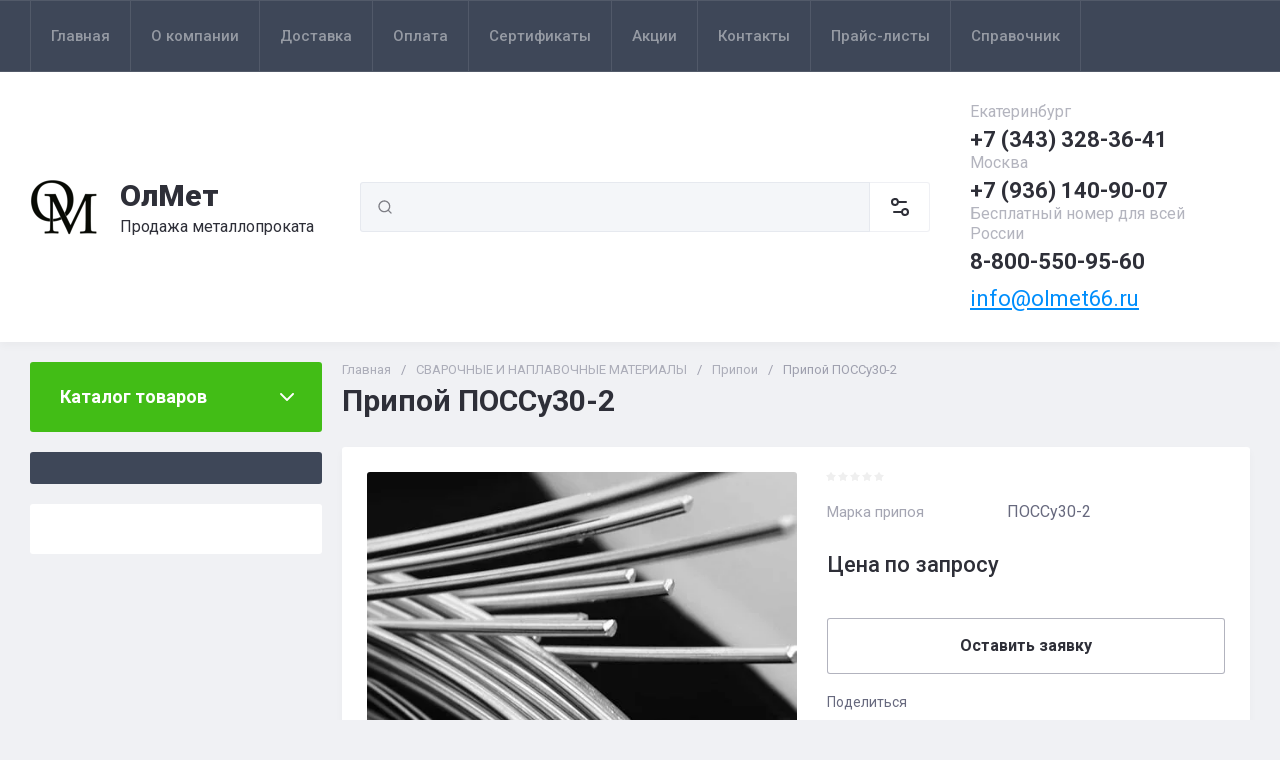

--- FILE ---
content_type: text/html; charset=utf-8
request_url: https://olmet66.ru/catalog/product/pripoj-possu30-2
body_size: 74522
content:
<!doctype html>
<html lang="ru">

<head>
<meta charset="utf-8">
<meta name="robots" content="all">
<link rel="preload" href="/g/libs/jquery/2.2.4/jquery-2.2.4.min.js" as="script">
<title>Припой ПОССу30-2 купить по выгодной цене оптом и в розницу с доставкой по России</title>
<!-- assets.top -->
<meta name="mailru-domain" content="7oYSaQsZ11nUqJax" />
<meta name="yandex-verification" content="105ca79869b32ff4" />

<link rel="icon" href="/favicon.png" type="image/png">
	<link rel="apple-touch-icon" href="/thumb/2/LWXycLAsrYVHUeczKuvz_w/r/favicon.png">
	<link rel="apple-touch-icon" sizes="57x57" href="/thumb/2/cSiQoKjZkTMIo0ziQoXd3Q/57c57/favicon.png">
	<link rel="apple-touch-icon" sizes="60x60" href="/thumb/2/ADHYAP_QOPaTX7kCwZk1yQ/60c60/favicon.png">
	<link rel="apple-touch-icon" sizes="72x72" href="/thumb/2/NUeGOwT7ccqi0vKCk5c7CQ/72c72/favicon.png">
	<link rel="apple-touch-icon" sizes="76x76" href="/thumb/2/hXphuvuCGMlCNmPwtBK8JQ/76c76/favicon.png">
	<link rel="apple-touch-icon" sizes="114x114" href="/thumb/2/eu_DCr8HaH-4Fl9Q5T1Yug/114c114/favicon.png">
	<link rel="apple-touch-icon" sizes="120x120" href="/thumb/2/3MmgBXK7FEpfGfzqoDIQig/120c120/favicon.png">
	<link rel="apple-touch-icon" sizes="144x144" href="/thumb/2/j9LDtrtN_JRbLahuwp6tEA/144c144/favicon.png">
	<link rel="apple-touch-icon" sizes="152x152" href="/thumb/2/hJpSN6oEQd3e9064W7B_Jg/152c152/favicon.png">
	<link rel="apple-touch-icon" sizes="180x180" href="/thumb/2/f_vyPxiafrQ-f6zkloMaLQ/180c180/favicon.png">
	
	<meta name="msapplication-TileImage" content="/thumb/2/bmMZwZpxmRExzY98ed18Wg/c/favicon.png">
	<meta name="msapplication-square70x70logo" content="/thumb/2/u4ZCgXlIt0M0m6gZuZtRyQ/70c70/favicon.png">
	<meta name="msapplication-square150x150logo" content="/thumb/2/foNNC3kvbPYBac4AKEENng/150c150/favicon.png">
	<meta name="msapplication-wide310x150logo" content="/thumb/2/4xXaTyEaqfQGm4mLgRUUfg/310c150/favicon.png">
	<meta name="msapplication-square310x310logo" content="/thumb/2/rmdEXcb0zBLSx3J7TTuAiw/310c310/favicon.png">


<script src="/shared/s3/js/lang/ru.js" ></script>
<script src="/g/s3/js/common.min.js" ></script>
<script src="/g/libs/jquery/2.2.4/jquery-2.2.4.min.js" ></script>
<link rel="stylesheet" type="text/css" href="/g/basestyle/1.0.1/user/user.css">
<link rel="stylesheet" type="text/css" href="/g/basestyle/1.0.1/user/user.orange.css">
<!-- /assets.top -->

<meta name="description" content="Купить Припой ПОССу30-2 оптом и в розницу в ОлМет. Широкий сортамент металлопродукции различных типоразмеров. Выгодные цены на металлические изделия из наличия и под заказ. Индивидуальный подход к каждому клиенту. Доставка по всей России. Звоните - Екатеринбург +7 (343) 328-36-41, Пермь +7 (342) 287-18-31! Запросы принимаем на e-mail: olmet66@mail.ru">
<meta name="keywords" content="Припой ПОССу30-2 купить, Припой ПОССу30-2 цена, Припой ПОССу30-2 розница, Припой ПОССу30-2 оптом, Припой ПОССу30-2 опт, Припой ПОССу30-2 прайс, Припой ПОССу30-2 каталог, Припой ПОССу30-2 производитель, Припой ПОССу30-2 производство, Припой ПОССу30-2 заказать, Припой ПОССу30-2 Екатеринбург, Припой ПОССу30-2 Пермь , ">
<meta name="SKYPE_TOOLBAR" content="SKYPE_TOOLBAR_PARSER_COMPATIBLE">
<meta name="viewport" content="width=device-width, initial-scale=1.0, maximum-scale=1.0, user-scalable=no">
<meta name="format-detection" content="telephone=no">
<meta http-equiv="x-rim-auto-match" content="none">





<!-- common js -->

<link rel="preload" href="/g/shop2v2/default/js/shop2v2-plugins.js" as="script">
<link rel="preload" href="/g/shop2v2/default/js/shop2.2.min.js" as="script">
<!-- common js -->

<!-- shop init -->




	
	<script type="text/javascript" src="/g/shop2v2/default/js/shop2v2-plugins.js"></script>

	<script type="text/javascript" src="/g/shop2v2/default/js/shop2.2.min.js"></script>


	<script src="/g/templates/shop2/2.130.2/default-3/js/paginationscroll.js"></script>

<script type="text/javascript">shop2.init({"productRefs": {"1317348705":{"marka_pripoa":{"208421105":["1700796305"]}}},"apiHash": {"getPromoProducts":"0430b0c2f5089f80809a05e36f11d1d1","getSearchMatches":"9c81bd33ae020de67e5c40704b8c8708","getFolderCustomFields":"0e51d7a6de2e9ab4255d821f8355d2d2","getProductListItem":"f04bff52e1d046578245d44cd91002a6","cartAddItem":"3bbc90c0fd429b3359e148ad061b6a87","cartRemoveItem":"c34184a3b40314b7b39d43646aa8392e","cartUpdate":"a1d6f6d4e0f266d8da4d7c98a940e378","cartRemoveCoupon":"199f1e89888a07ae5edf2133a0c5fd99","cartAddCoupon":"e0005b42ddfe276f68bc4063be43f9da","deliveryCalc":"5b4b08174fa61d75eddfe86ed50ee61f","printOrder":"0045e9c48ff927dcdebab4cd313c6636","cancelOrder":"0af9d2c711c8dd2ee8c41bd527ea932c","cancelOrderNotify":"14db352d9de52b717b4355f7e60cf18a","repeatOrder":"74f3871ddf73800e504bb56b86e6ac2e","paymentMethods":"6dca581f492c1d50bb480ec6289fa1c1","compare":"26bb492280d61108e49286d538d0ffee"},"hash": null,"verId": 3971594,"mode": "product","step": "","uri": "/catalog","IMAGES_DIR": "/d/","my": {"gr_orders_shop2_btn":true,"show_product_unit":true,"gr_promo_actions":true,"gr_show_price_in_pricelist":true,"gr_selected_theme":0,"gr_schema_org":true,"gr_thumbs_height":"600","gr_thumbs_width":"600","gr_info_form":true,"gr_cart_question":true,"gr_compare_icons":true,"gr_favorite":true,"gr_collections_lazy":true,"gr_main_blocks_lazy":true,"gr_product_share_lazy":true,"gr_main_blocks_ajax":false,"gr_popup_compare":true,"gr_responsive_tabs_2":true,"gr_select_wrapper":true,"new_alias":"\u041d\u043e\u0432\u0438\u043d\u043a\u0430","special_alias":"\u0410\u043a\u0446\u0438\u044f","buy_alias":"\u0412 \u043a\u043e\u0440\u0437\u0438\u043d\u0443","buy_mod":true,"buy_kind":true,"on_shop2_btn":true,"show_sections":true,"lazy_load_subpages":true,"gr_amount_flag":true,"gr_collections_one_click":true,"gr_collections_columns_class":true,"gr_collections_params":false,"gr_collections_compare":true,"gr_collections_amount":true,"gr_collections_vendor":true,"gr_product_list_titles":true,"gr_product_list_title":true,"gr_product_list_price":true,"gr_product_list_amount":true,"gr_images_size":true,"gr_images_view":true,"gr_images_lazy_load":true,"gr_sliders_autoplay":true,"gr_one_click_btn":"\u041e\u0441\u0442\u0430\u0432\u0438\u0442\u044c \u0437\u0430\u044f\u0432\u043a\u0443","gr_amount_min_top":true,"gr_options_more_btn":"\u041f\u0430\u0440\u0430\u043c\u0435\u0442\u0440\u044b","gr_product_print":true,"gr_product_options_more_btn":"\u0412\u0441\u0435 \u043f\u0430\u0440\u0430\u043c\u0435\u0442\u0440\u044b","gr_product_nav_prev":"\u041f\u0440\u0435\u0434\u044b\u0434\u0443\u0449\u0438\u0439","gr_product_nav_next":"\u0421\u043b\u0435\u0434\u0443\u044e\u0449\u0438\u0439","gr_product_quick_view":true,"gr_product_columns_class":true,"gr_product_item_wrap":true,"gr_product_list_main":true,"gr_thumbs_vendor":true,"gr_thumbs_one_click":true,"gr_cart_info_in_total":true,"gr_cart_preview_icons":false,"gr_cart_titles":true,"gr_cart_show_discount_sum":true,"gr_cart_show_discounts_applied":true,"gr_cart_auth_remodal":true,"gr_cart_coupon_remodal":false,"gr_cart_coupon_placeholder":"\u041f\u0440\u043e\u043c\u043e\u043a\u043e\u0434","gr_coupon_popup_btn":"\u041f\u0440\u0438\u043c\u0435\u043d\u0438\u0442\u044c \u043a\u0443\u043f\u043e\u043d","gr_cart_options_more_btn":"\u041f\u0430\u0440\u0430\u043c\u0435\u0442\u0440\u044b","gr_cart_registration_title":"\u041a\u0443\u043f\u0438\u0442\u044c \u0431\u0435\u0437 \u0440\u0435\u0433\u0438\u0441\u0442\u0440\u0430\u0446\u0438\u0438","gr_filter_remodal_btn":"\u0424\u0438\u043b\u044c\u0442\u0440","gr_filter_max_count":5,"gr_filter_remodal":true,"gr_filter_unwrap_sorting":false,"gr_filter_go_result":true,"gr_filter_color_btn":true,"gr_filter_placeholders":true,"gr_filter_range_slider":false,"gr_login_form_placeholder":true,"gr_search_placeholder":"\u041d\u0430\u0439\u0442\u0438 \u0442\u043e\u0432\u0430\u0440","gr_search_form_title":"\u041f\u043e\u0434\u0431\u043e\u0440 \u043f\u043e \u043f\u0430\u0440\u0430\u043c\u0435\u0442\u0440\u0430\u043c","gr_search_form_range_slider":false,"gr_sorting_title":"\u0421\u043e\u0440\u0442\u0438\u0440\u043e\u0432\u0430\u0442\u044c","gr_sorting_default":"\u041f\u043e \u0443\u043c\u043e\u043b\u0447\u0430\u043d\u0438\u044e","gr_sorting_item_default":"\u041f\u043e \u0443\u043c\u043e\u043b\u0447\u0430\u043d\u0438\u044e","gr_sorting_by_price_desc":"\u0426\u0435\u043d\u0430 - \u0443\u0431\u044b\u0432\u0430\u043d\u0438\u0435","gr_sorting_by_price_asc":"\u0426\u0435\u043d\u0430 - \u0432\u043e\u0437\u0440\u0430\u0441\u0442\u0430\u043d\u0438\u0435","gr_sorting_by_name_desc":"\u041d\u0430\u0437\u0432\u0430\u043d\u0438\u0435 - \u042f-\u0410","gr_sorting_by_name_asc":"\u041d\u0430\u0437\u0432\u0430\u043d\u0438\u0435 - \u0410-\u042f","gr_compare_body_assets_version":"global:shop2.2.130-20-compare-body-custom-assets.tpl","gr_compare_head_assets_version":"global:shop2.2.130-20-compare-head-custom-assets.tpl","mode_catalog":true,"hide_article":true,"hide_in_search":["price","new","special"],"hide_in_filter":["price","special","new"]},"shop2_cart_order_payments": 1,"cf_margin_price_enabled": 0,"buy_one_click_api_url": "/-/x-api/v1/public/?method=form/postform&param[form_id]=23787305&param[tpl]=global:shop2.form.minimal.tpl&param[hide_title]=0&param[placeholdered_fields]=0","maps_yandex_key":"","maps_google_key":""});</script><!-- shop init -->


            <link rel="preload" as="image" href="/thumb/2/6sHo_Bv6CaWJJkd73T8DiQ/750r750/d/pripoj1.jpg" />



	<style>
		.main-slider__slider:not(.tns-slider){display:flex;overflow:hidden;white-space:nowrap}.main-slider__slider:not(.tns-slider) .main-slider__item{white-space:normal;width:100%;flex:none}
		
		.site-header__top_in.hideOverflow{white-space:nowrap;overflow:hidden}
		
		.gr_lazy_load_block > *{display:none!important}.gr_hide_onload * {transition: none !important}.mobile-burger{display:none}.top_menu > li ul{display:none}.row-menu-container{display:none}.remodal-wrapper{display:none}.top-fixed-panel{display:none}.gr_hide_onload *::after, .gr_hide_onload *::before {transition: none !important;}.cat-menu>li>ul{display:none}
		
		
		.remodal,[data-remodal-id]{display:none}.remodal{position:relative;text-size-adjust:100%;box-sizing:border-box;width:100%;margin-bottom:10px;transform:translate3d(0,0,0);vertical-align:middle}html{font-family:sans-serif;overflow-y:scroll}body{margin:0}header,main,nav{display:block}img{border:0}svg:not(:root){overflow:hidden}button,input{font:inherit;margin:0}button{overflow:visible;text-transform:none;-webkit-appearance:button;cursor:pointer}input{line-height:normal}img{max-width:100%}img{height:auto}*{box-sizing:border-box;-webkit-locale:auto}.folders-block__btn,.main-slider__btn,.remodal .remodal-close-btn,.tns-controls button,.tns-nav button{position:relative;z-index:1;display:inline-flex;align-items:center;justify-content:center;height:auto;min-height:auto;padding:0;border:none;cursor:pointer;text-align:center;-moz-appearance:none;-webkit-appearance:none;background-clip:border-box;transition:all .18s linear}.folders-block__btn:before,.main-slider__btn:before,.remodal .remodal-close-btn:before,.tns-controls button:before,.tns-nav button:before{position:absolute;content:'';top:0;left:0;right:0;bottom:0;z-index:-1;transition:all .18s linear;opacity:0;visibility:hidden}.folders-block__btn:active:before,.main-slider__btn:active:before,.remodal .remodal-close-btn:active:before,.tns-controls button:active:before,.tns-nav button:active:before{opacity:1;visibility:visible}.folders-block__btn,.main-slider__btn{font-size:16px;line-height:1.125;padding:16px 30px}.remodal .remodal-close-btn,.tns-controls button{width:50px;height:50px;min-height:50px}.remodal .remodal-close-btn{width:40px;height:40px;min-height:40px}.folders-block__btn{font-weight:var(--font2_700);font-family:var(--font2);border:none}.folders-block__btn:active{border:none}.main-slider__btn{font-weight:var(--font2_700);font-family:var(--font2);border:none}.main-slider__btn:active{border:none}.tns-controls button{transition:all .18s linear;border:none}.tns-controls button:before{display:none}.tns-controls button:active{border:none}.tns-controls button svg{transition:all .18s linear}.remodal .remodal-close-btn{font-size:0;padding:0;opacity:1;visibility:visible;transition:all .18s linear;border:none}.remodal .remodal-close-btn:before{display:none}.remodal .remodal-close-btn svg{width:30px;height:30px;transition:all .18s linear}.tns-nav{margin:20px 0 0;font-size:0;text-align:center}.tns-nav button{margin:0 5px;min-height:8px;height:8px;width:8px;font-size:0;padding:0;opacity:1;visibility:visible;border:none}.shop2-warning{order:-2;position:relative;display:flex;flex-direction:column;justify-content:center;min-height:78px;font-size:16px;text-align:left;line-height:1.4;margin:20px 0;padding:20px 30px 20px 90px;border:none}.shop2-warning:before{position:absolute;line-height:1;font-family:icomoon;font-size:40px;left:30px;top:50%;width:40px;height:40px;margin-top:-20px}.gr-compare-btn{opacity:.7;pointer-events:none}.favorite-block a,.gr-compare-btn{display:flex}.gr-compare-btn{width:60px;height:70px;position:relative;align-items:center;justify-content:center}.gr-compare-btn svg{transition:fill .3s}.gr-compare-btn .gr-compare-btn-amount{position:absolute;top:17px;right:10px;min-width:20px;height:20px;line-height:20px;padding:0 3px;font-size:12px;text-align:center;opacity:0}.favorite-block{width:60px;height:70px;position:relative}.favorite-block.is-null{pointer-events:none;opacity:.7}.favorite-block.is-null .favorite-count{opacity:0}.favorite-block svg{transition:fill .3s}.favorite-block a{align-items:center;justify-content:center;width:100%;height:100%}.favorite-block .favorite-count{position:absolute;top:17px;right:10px;min-width:20px;height:20px;line-height:20px;padding:0 3px;font-size:12px;text-align:center}body,html{min-width:320px}body{font-family:var(--font1);font-weight:var(--font1_400)}body,html{height:100%;-ms-text-size-adjust:100%;-webkit-text-size-adjust:100%}html{font-size:16px}body{position:relative;text-align:left;line-height:1.25}.block_cover{background-position:50%;background-repeat:no-repeat}.tns-lazy-img{opacity:1}.tns-slider{margin-left:auto;margin-right:auto}.gr-svg-icon{width:30px;height:30px}.gr-svg-icon.gr_big_icon,.gr-svg-icon.gr_small_icon{display:none}.gr-svg-icon.gr_small_icon{width:20px;height:20px}.gr-svg-icon.gr_big_icon{width:40px;height:40px}.block_padding{padding:0 30px}.block_width{margin:0 auto;max-width:1380px}.pointer_events_none{pointer-events:none}.block_cover{background-size:cover}.site__wrapper{min-height:100%;margin:auto;display:flex;flex-direction:column}.site-container{flex:1 0 auto}.remodal{padding:35px;text-align:left;max-width:420px}.remodal .remodal-close-btn{position:absolute;right:10px;top:10px;border:none}.remodal .remodal-close-btn svg{width:20px;height:20px}.remodal .remodal-close-btn svg.gr_big_icon{width:30px;height:30px;display:none}.remodal .remodal-close-btn svg.gr_small_icon{display:none}.top-contacts{margin-right:30px}.cart-prew-btn{width:165px;height:70px;border-left:1px solid var(--on_gr_bg_border_2);display:flex;align-items:center;padding:12px 0 10px 15px;cursor:pointer;position:relative;margin-left:5px}.cart-prew-btn.pointer_events_none .gr-cart-total-sum{display:none}.cart-prew-btn .cart-prew-btn-icon{position:relative;width:37px;height:37px;margin:0 24px 0 1px;display:flex;align-items:center;justify-content:center}.cart-prew-btn .cart-prew-btn-icon svg{transition:fill .3s}.cart-prew-btn .gr-cart-total-amount{position:absolute;top:0;right:0;min-width:20px;height:20px;line-height:20px;padding:0 3px;font-size:12px;text-align:center}.cart-prew-btn .cart-prew-btn-title{font-weight:var(--font2_700);font-family:var(--font2);font-size:18px;margin-bottom:5px}.cart-prew-btn .gr-cart-total-empty{display:none;font-size:16px}.cart-prew-btn .gr-cart-total-sum{display:flex;font-size:16px}.cart-prew-btn .gr-cart-total-sum span{margin-left:5px}.cart-prew-btn #shop2-cart-preview a{top:0;left:0;width:100%;height:100%;position:absolute}.cart-prew-btn #shop2-cart-preview a .gr-cart-total-amount,.cart-prew-btn #shop2-cart-preview a .gr-cart-total-sum{display:none}.site-search-form__input_sh{padding:0 0 0 50px}.site-header{flex:none}.site-header__top{border-top:1px solid var(--bg_dark_on_border_1);border-bottom:1px solid var(--bg_dark_on_border_1)}.site-header__top_in{display:flex;align-items:center;min-height:70px}.site-header__bottom{position:relative}.site-header__bottom:before{position:absolute;content:'';width:100%;height:70px;top:0;left:0;pointer-events:none}.site-header__bottom_in{display:flex;align-items:center;flex-wrap:wrap;padding:30px 0;min-height:170px}.login-btns,.site-form-wrap,.site-logo,.top-menu>li>a{align-items:center}.menu-nav{width:calc(100% - 250px)}.top-menu{margin:0;padding:0;font-size:0;list-style:none;max-width:100%}.top-menu>li{display:inline-block;vertical-align:top;position:relative}.top-menu>li:first-child>a{border-left:1px solid var(--bg_dark_on_border_1)}.top-menu>li>a{display:flex;font-weight:var(--font1_500);font-size:15px;padding:20px;min-height:70px;border-right:1px solid var(--bg_dark_on_border_1);transition:color .3s}.top-menu>li>a svg{display:none}.login-btns{font-size:15px;padding:0;margin-left:auto;position:relative;display:flex;min-height:70px;transition:color .3s;flex:none;width:250px;justify-content:flex-end}.login-btns .login-form-btn{position:relative;cursor:pointer;padding:20px 12px;transition:color .3s}.login-btns .login-form-btn:before{position:absolute;content:'';transition:background .3s;right:-1px;top:20px;bottom:20px;width:1px}.login-btns .btn-reg{transition:color .3s;padding:20px 0 20px 12px}.site-logo{display:flex;padding-right:20px;width:350px}.site-logo__logo_image{margin-right:20px;font-size:0}.site-logo__right_sl{flex:1 0 1%}.site-logo__logo_name{font-weight:var(--font2_900);font-family:var(--font2);font-size:30px}.site-logo__desc{font-size:16px;margin-top:3px}.site-form-wrap{padding-right:40px;display:flex;flex:1 0 1%;max-width:615px}.site-form-inner{display:flex;align-items:center;flex:1 0 1%}.site-search-form{position:relative;width:100%}.site-search-form__input_sh{width:100%;height:50px;border:none;font-size:16px;transition:box-shadow .3s}.site-search-form__btn_sh{width:50px;height:50px;position:absolute;top:0;left:0;padding:0;display:flex;align-items:center;justify-content:center;border:none}.site-param-btn,.top-shop-btns{display:flex;align-items:center}.cat-menu>li>a,.site-param-btn{border-bottom:1px solid var(--on_gr_bg_border_2)}.site-param-btn{min-height:50px;min-width:162px;max-width:200px;cursor:pointer;border-top:1px solid var(--on_gr_bg_border_2);border-right:1px solid var(--on_gr_bg_border_2)}.site-search-form__btn_sh svg{width:20px;height:20px;transition:fill .3s}.site-param-btn{font-weight:var(--font1_500);font-size:15px;position:relative;padding:12px 50px 12px 20px;transition:background .3s,color .3s}.site-container,.site-container.site_container_main_page{padding-top:20px}.site-param-btn svg{position:absolute;top:50%;margin-top:-10px;right:19px;width:20px;height:20px;transition:fill .3s}.top-contacts{width:250px;display:flex;flex-direction:column;align-items:flex-start}.top-phone{position:relative;display:flex;align-items:flex-end}.top-phone__item_tp{padding-right:6px}.top-phone__desc_tp{font-size:16px;margin-bottom:4px}.top-phone__num{font-weight:var(--font2_700);font-family:var(--font2);font-size:22px}.contacts-popup-btn{width:30px;height:30px;cursor:pointer;flex:none;display:flex;align-items:center;justify-content:center}.contacts-popup-btn svg{width:20px;height:20px;margin-bottom:1px;transition:fill .3s}.top-call-btn{font-size:16px;cursor:pointer;margin-top:5px;border-bottom:1px solid transparent;transition:color .3s,border .3s}.top-shop-btns{max-width:290px;width:auto;margin-left:auto}.folders-block__item_image img,.main-slider__image img{max-width:none;object-fit:cover;object-position:50% 50%}.top-shop-btns .mobile-contact-btn,.top-shop-btns .mobile-param-btn{width:55px;align-items:center;height:50px;display:flex;margin:10px 0}.top-shop-btns .mobile-contact-btn{justify-content:center}.top-shop-btns .mobile-param-btn{justify-content:center}.burger-btn{width:50px;height:50px;display:flex;align-items:center;justify-content:center;order:-3;margin:10px 0}.burger-btn svg{width:20px;height:20px}.burger-btn svg.close_icon{display:none}.site-container{padding-bottom:40px}.site-container.site_container_main_page .site-container__left_panel>div:last-child{margin-bottom:30px}.site-container__inner{display:flex;align-items:flex-start;flex-wrap:wrap}.site-container__left_panel{width:330px;margin-right:20px}.site-container__right_panel{width:calc(100% - 330px - 20px)}.site-container__bottom_panel{width:100%}.main-slider{position:relative;overflow:hidden;margin-bottom:20px}.main-slider__item_in{overflow:hidden;padding-top:43.7%;display:flex;flex-direction:column;justify-content:center;position:relative}.main-slider__image{position:absolute;top:0;left:0;right:0;bottom:0;font-size:0;overflow:hidden;display:block}.main-slider__image img{position:absolute;top:0;left:0;width:100%;height:100%}.main-slider__image.block_cover:before{position:absolute;content:'';top:0;left:0;right:0;bottom:0;z-index:1;pointer-events:none}.main-slider__info{position:absolute;top:54px;bottom:60px;left:120px;right:120px;display:flex;align-items:center;z-index:2}.main-slider__info.text_center,.main-slider__info.text_center .main-slider__label{justify-content:center}.main-slider__info.text_center .main-slider__info_in{text-align:center}.main-slider__info.text_right,.main-slider__info.text_right .main-slider__label{justify-content:flex-end}.main-slider__info.text_right .main-slider__info_in{text-align:right}.main-slider__info_in{display:block}.main-slider__label{display:flex;align-items:center;margin-bottom:10px}.main-slider__label__num{width:60px;height:75px;padding:0 5px;overflow:hidden;font-weight:var(--font2_700);font-size:19px;display:flex;align-items:center;justify-content:center;z-index:2;position:relative}.main-slider__label__num:before{position:absolute;top:0;left:0;z-index:2;font-size:60px;margin-top:0;font-family:icomoon}.main-slider__label__num span{z-index:3}.main-slider__label_title{display:block;font-weight:var(--font2_500);font-family:var(--font2);font-size:17px;padding:8px 12px 8px 20px;margin-left:-10px}.main-slider__text,.main-slider__title{display:block}.main-slider__title{font-weight:var(--font2_700);font-size:27px;font-family:var(--font2);margin-bottom:12px}.main-slider__text{font-size:17px;margin-bottom:20px}.main-slider__btn{padding-right:20px;padding-left:20px}.main-slider .tns-controls{position:absolute;top:0;bottom:0;left:20px;right:20px;display:flex;align-items:center;justify-content:space-between;pointer-events:none}.cat-menu-title,.cat-menu>li>a{align-items:center;font-family:var(--font2)}.main-slider .tns-controls button{pointer-events:all}.main-slider .tns-nav{position:absolute;left:0;right:0;bottom:30px;pointer-events:none;text-align:center}.main-slider .tns-nav button{pointer-events:all;width:10px;height:10px;min-height:10px;margin:0 3px}.cat-wrap{margin-bottom:20px}.cat-menu-title{font-weight:var(--font2_700);font-size:18px;padding:20px 30px;position:relative;min-height:70px;display:flex;z-index:1}.cat-menu-title:before{position:absolute;content:'';top:0;left:0;right:0;bottom:0;z-index:-1;transition:all .18s linear;opacity:0;visibility:hidden}.cat-menu-title svg{position:absolute;top:50%;margin-top:-10px;right:25px;width:20px;height:20px;transition:transform .3s;transform:scale(1,1);opacity:0}.cat-menu>li,.cat-menu>li>a{position:relative}.cat-menu{list-style:none;padding:0 0 20px;margin:0}.cat-menu>li>a{display:flex;font-weight:var(--font2_500);font-size:16px;min-height:60px;padding:15px 40px 15px 30px;transition:color .3s,background .3s}.cat-menu>li>a .open_ul_span{position:absolute;top:0;bottom:0;right:20px;pointer-events:all;width:40px;display:flex;align-items:center;justify-content:center;z-index:1}.cat-menu>li>a .open_ul_span svg{width:20px;height:20px;transition:fill .3s}.folders-block__item ul li a{font-size:16px;transition:color .3s;display:inline-block;vertical-align:top}.advantages-block{margin-bottom:20px}.advantages-block__inner{display:flex;flex-wrap:wrap;align-items:center;overflow:hidden}.advantages-block__item{width:33.333%;padding:35px 40px;display:flex;align-items:center;flex-wrap:wrap;position:relative}.advantages-block__item:before{position:absolute;content:'';right:0;top:50%;margin-top:-30px;height:60px;width:1px}.advantages-block__item:nth-child(3n):before{display:none}.advantages-block__icon{width:40px;height:40px;display:flex;align-items:center;justify-content:center;overflow:hidden;margin-right:30px}.advantages-block__icon svg{max-width:100%;height:auto}.advantages-block__item_title{font-size:16px;flex:1 0 1%}.folders-block{padding-bottom:25px}.folders-block__body{display:flex;flex-wrap:wrap;margin:0 -10px;padding:0;list-style:none}.folders-block__item{width:calc(33.333% - 20px);margin:0 10px 20px;padding-bottom:30px}.folders-block__item:nth-child(n+7){display:none}.folders-block__item ul{margin:0;padding:8px 30px 0;list-style:none}.folders-block__item ul li{display:block}.folders-block__item ul li a{padding:5px 0 5px 20px;margin:2px 0;position:relative}.action-block__image,.folders-block__item_image{font-size:0;overflow:hidden}.folders-block__item ul li a:before{position:absolute;content:'';width:4px;height:4px;top:50%;left:0;margin-top:-2px}.folders-block__item_image{padding-top:60.6%;display:block;position:relative}.folders-block__item_image img{position:absolute;top:0;left:0;width:100%;height:100%}.folders-block__item_title{margin:30px 30px 1px;display:inline-block;font-weight:var(--font2_700);font-size:19px;font-family:var(--font2);transition:color .2s}.folders-block__item_more{font-weight:var(--font2_500);font-size:16px;display:inline-block;margin:8px 0 0 50px;order:4;transition:color .3s}.folders-block__bottom{padding:0 0 20px}.folders-block__btn{padding-right:25px}.folders-block__btn span{display:block;padding-right:15px}.folders-block__btn svg{width:20px;height:20px;transition:transform .3s}.action-block{margin-bottom:20px;overflow:hidden}.action-block__image_wrap{max-width:100%;position:relative}.action-block__image img{max-width:none;object-fit:cover;object-position:50% 50%;left:0;top:0}.action-block__image{padding-top:103%;display:block;position:relative}.action-block__image img{position:absolute;width:100%;height:100%}.action-block__label__num{left:30px;bottom:20px;width:60px;height:75px;padding:0 5px;overflow:hidden;font-weight:var(--font2_900);font-size:19px;display:flex;align-items:center;justify-content:center;z-index:2;position:absolute}.action-block__label__num:before{position:absolute;top:0;left:0;z-index:2;font-size:60px;margin-top:0;font-family:icomoon}.action-block__label__num span{z-index:3}.action-block__body{padding:32px 20px 20px;display:flex;flex-direction:column}.action-block__title{font-weight:var(--font2_700);font-family:var(--font2);font-size:19px;padding:0 10px}.action-block__text{margin-top:11px;padding:0 10px;font-size:16px}.action-block__timer_body{margin-top:34px;padding:25px 5px;border:1px solid var(--bg_dark_on_border_1);text-align:center}.action-block__timer_title{font-size:14px;margin-bottom:16px;text-align:center}.action-block__timer_body_in{display:inline-flex;align-items:center;margin:0 -5px}.action-block__timer_body_in .gr-timer-elem{margin:0 5px}.action-block__timer_body_in .gr-timer-elem .gr-timer-number{display:block;text-align:center;font-size:20px;line-height:50px;width:50px;height:50px;font-family:var(--font2);font-weight:var(--font2_700)}.action-block__timer_body_in .gr-timer-elem em{display:none}.action-block__timer_body_in .gr-timer-delim{margin:0 4px;font-size:0;width:2px;height:12px;opacity:.2;display:none}.action-block__timer_body_in .gr-timer-delim svg{width:2px;height:12px}.action-block__timer_body_in .gr-timer-delim svg.gr_small_icon{display:none}@media only screen and (min-width:640px){.remodal{max-width:400px}}@media screen and (min-width:640px){.remodal{max-width:400px}}@media (min-width:768px){.top-shop-btns .mobile-contact-btn,.top-shop-btns .mobile-param-btn{display:none}}@media (min-width:1261px){.cart-prew-btn.pointer_events_none .gr-cart-total-empty{display:block}.burger-btn,.site-header__bottom:before{display:none}}@media (max-width:1420px){.site-logo{width:330px}.site-container__left_panel{width:310px}.site-container__right_panel{width:calc(100% - 310px - 20px)}.main-slider__info{left:110px;right:110px}.advantages-block__item{padding:35px 30px}.action-block__label__num{left:25px}}@media (max-width:1360px){.site-container.site_container_main_page .site-container__left_panel>div:last-child{margin-bottom:25px}.site-container__left_panel{width:292px}.site-container__right_panel{width:calc(100% - 292px - 20px)}.folders-block__item ul{padding:8px 25px 0}.folders-block__item_title{margin:25px 25px 15px;font-size:18px}.folders-block__item_more{margin:8px 0 0 45px}.action-block__body{padding:22px 10px 10px}}@media (max-width:1340px){.cat-menu>li>a .open_ul_span{right:15px}.action-block__label__num{left:20px;bottom:10px}}@media (max-width:1260px){.remodal .remodal-close-btn{width:48px;height:48px;min-height:48px;width:36px;height:36px;min-height:36px}.cart-prew-btn{width:60px;padding:0;border:none;justify-content:center;margin-left:0}.cart-prew-btn .cart-prew-btn-icon{margin:0}.cart-prew-btn .cart-prew-btn-text{display:none}.site-header__top{display:none}.site-header__bottom_in{padding:0;min-height:0}.site-logo{width:calc(100% - 250px);padding:30px 20px 30px 0}.site-logo__logo_name{font-size:25px}.site-form-wrap{order:-2;max-width:100%;min-width:calc(100% - 190px - 50px);padding:10px 15px 10px 20px}.top-contacts{width:auto;max-width:250px;padding-top:30px;padding-bottom:30px;margin-right:0;margin-left:auto}.top-phone__desc_tp{display:none}.top-shop-btns{max-width:190px;order:-1}.site-container__left_panel{width:100%;margin:0;order:3}.site-container__right_panel{flex:none;width:100%}.site-container__bottom_panel{order:3}.main-slider__info{left:82px;right:82px}.main-slider__title{font-size:23px;margin-bottom:10px}.main-slider__text{font-size:16px}.cat-wrap{display:none}.action-block{display:flex}.action-block__image_wrap{width:330px}.action-block__body{padding:35px 25px 25px;flex:1 0 1%}.action-block__text,.action-block__title{padding:0}}@media (max-width:1023px){.block_padding{padding:0 25px}.advantages-block__item_title{flex:1 0 100%}.site-container{padding-bottom:30px}.main-slider__info{left:43px;right:43px;top:40px;bottom:40px}.main-slider__label{margin-bottom:0}.main-slider__text{font-size:14px;margin-bottom:15px}.main-slider .tns-nav{bottom:20px}.advantages-block__item{padding:25px}.advantages-block__icon{margin:0 0 10px}}@media (max-width:900px){.folders-block__item:nth-child(n+5){display:none}.folders-block__item{width:calc(50% - 20px)}}@media (max-width:768px){.top-shop-btns{max-width:170px;justify-content:space-between}}@media (max-width:767px){.remodal .remodal-close-btn{width:46px;height:46px;min-height:46px;width:30px;height:30px;min-height:30px}.favorite-block-wrap.favorite-desc,.gr-compare-btn-wrap.compare-desc,.remodal .remodal-close-btn svg.gr_big_icon{display:none}.gr-compare-btn{height:60px;width:100%;justify-content:flex-start}.gr-compare-btn svg{width:20px;height:20px}.gr-compare-btn .gr-compare-btn-amount{top:19px}.favorite-block{width:100%;height:60px;padding-right:25px}.favorite-block svg{width:20px;height:20px}.favorite-block a{justify-content:flex-end}.favorite-block .favorite-count{top:19px}.block_padding{padding:0 20px}.advantages-block__item:before,.main-slider__btn,.site-form-wrap,.top-contacts{display:none}.site-logo{width:100%;padding:14px 0 18px;flex-direction:column}.site-logo__logo_image{margin:0 0 20px}.site-logo__right_sl{text-align:center}.site-logo__desc{font-size:15px}.site-container{padding-top:0}.site-container.site_container_main_page{padding-top:0}.site-container.site_container_main_page .site-container__left_panel>div:last-child{margin-bottom:20px}.main-slider{margin:0 -20px 20px}.main-slider__info{left:20px;right:20px;top:20px;bottom:20px}.main-slider .tns-nav{bottom:10px}.main-slider .tns-nav button{width:8px;height:8px;min-height:8px;margin:0 2.5px}.advantages-block__inner{padding-top:25px}.advantages-block__item{width:100%;padding:10px 25px 25px}.advantages-block__icon{margin:0 20px 0 0}.advantages-block__item_title{flex:1 0 1%}.action-block__body{padding:20px 10px 10px}}@media (max-width:639px){.remodal{max-width:100%}.shop2-warning{padding:13px 15px 13px 55px;min-height:58px}.shop2-warning:before{left:14px;width:30px;height:30px;font-size:30px;margin-top:-15px}.remodal{position:fixed;padding:25px;top:0;left:0;right:0;bottom:0;margin:0;overflow:hidden;overflow-y:auto}.main-slider__item_in{padding-top:49.7%}.main-slider__label__num:before{font-size:32px}.main-slider__label__num{width:32px;height:40px;font-size:10px;padding:0 5px}.main-slider__label_title{font-size:13px;padding:2px 6px 2px 16px}.main-slider__title{font-size:13px;margin-bottom:5px}.main-slider__text{margin-bottom:0;font-size:13px}.action-block__image_wrap{width:250px;margin:0 auto}.action-block__text,.action-block__title{padding:0 15px}.action-block__timer_body{margin-top:20px}}@media (max-width:600px){.action-block{display:block}.action-block__image_wrap{width:100%;margin:0}}@media (max-width:480px){.site-header__bottom{padding:0 10px}.folders-block,.site-container{padding-bottom:20px}.folders-block__body{margin:0}.folders-block__item{width:100%;margin:0 0 5px;padding-bottom:0}.folders-block__item ul,.folders-block__item_image{display:none}.folders-block__item_title{font-size:17px;margin:16.5px 20px;display:block}.folders-block__item_more{display:none}.folders-block__bottom{padding:0 0 10px}.folders-block__btn{width:100%}}@media (max-width:1360px) and (min-width:1261px){.site-param-btn{min-width:0;width:60px;font-size:0;padding:0}.site-param-btn svg{right:50%;margin-right:-10px}}@media (max-width:1260px) and (min-width:640px){.action-block__text{margin-bottom:20px}.action-block__timer_body{margin-top:auto}}
	
	</style>



	
		<style>
			#search-app{position:relative}.search-block{position:relative;width:100%}.search-block .search-block__input{width:100%;height:50px;padding:0 0 0 50px;border:none;font-size:16px;transition:box-shadow .3s}.search-block .search-block__btn{width:50px;height:50px;position:absolute;top:0;left:0;padding:0;display:flex;align-items:center;justify-content:center;border:none;font-size:0}.search-block .search-block__btn svg{width:20px;height:20px;transition:fill .3s}
			#search-result{display:none}
		</style>
	
	


	
		<script>
			createCookie('quick_load_style', 1, 1);
		</script>
    




<!-- Yandex.Metrika counter -->
<script type="text/javascript" >
   (function(m,e,t,r,i,k,a){m[i]=m[i]||function(){(m[i].a=m[i].a||[]).push(arguments)};
   m[i].l=1*new Date();k=e.createElement(t),a=e.getElementsByTagName(t)[0],k.async=1,k.src=r,a.parentNode.insertBefore(k,a)})
   (window, document, "script", "https://mc.yandex.ru/metrika/tag.js", "ym");

   ym(88705789, "init", {
        clickmap:true,
        trackLinks:true,
        accurateTrackBounce:true
   });
</script>
<noscript><div><img src="https://mc.yandex.ru/watch/88705789" style="position:absolute; left:-9999px;" alt="" /></div></noscript>
<!-- /Yandex.Metrika counter -->

<link rel="stylesheet" href="/t/v7568/images/site.addons.scss.css">
</head>
<body class="site gr_hide_onload">
	
	
	<div class="site__wrapper">
		
		
		<header class="site-header">

			<div class="site-header__top block_padding">
				
				<div class="site-header__top_in block_width hideOverflow">

										<nav class="menu-nav">
						
						<ul class="top-menu">
				            				                				                				                    <li class="sublevel active opened">
				                        <a href="/">
				                            <span>Главная</span>
				                            				                                <svg class="gr-svg-icon">
								                    <use xlink:href="#icon_site_right_mini"></use>
								                </svg>
				                            				                        </a>
				                				                				                				            				                				                    				                            </li>
				                        				                    				                				                				                    <li class="">
				                        <a href="/company">
				                            <span>О компании</span>
				                            				                        </a>
				                				                				                				            				                				                    				                            </li>
				                        				                    				                				                				                    <li class="">
				                        <a href="/dostavka">
				                            <span>Доставка</span>
				                            				                        </a>
				                				                				                				            				                				                    				                            </li>
				                        				                    				                				                				                    <li class="">
				                        <a href="/oplata">
				                            <span>Оплата</span>
				                            				                        </a>
				                				                				                				            				                				                    				                            </li>
				                        				                    				                				                				                    <li class="">
				                        <a href="/sertifikaty">
				                            <span>Сертификаты</span>
				                            				                        </a>
				                				                				                				            				                				                    				                            </li>
				                        				                    				                				                				                    <li class="">
				                        <a href="/akcii">
				                            <span>Акции</span>
				                            				                        </a>
				                				                				                				            				                				                    				                            </li>
				                        				                    				                				                				                    <li class="">
				                        <a href="/contacts">
				                            <span>Контакты</span>
				                            				                        </a>
				                				                				                				            				                				                    				                            </li>
				                        				                    				                				                				                    <li class="">
				                        <a href="/price">
				                            <span>Прайс-листы</span>
				                            				                        </a>
				                				                				                				            				                				                    				                            </li>
				                        				                    				                				                				                    <li class="">
				                        <a href="/spravochnik">
				                            <span>Справочник</span>
				                            				                        </a>
				                				                				                				            				            </li>
				            </ul>
				        		              
					</nav>
					
					<div class="login-btns">
						<span class="login-form-btn" data-remodal-target="login-form">Войти</span>
						
						<a href="/registraciya/register" class="btn-reg">Регистрация</a>
					</div>

				</div>
			</div>

			<div class="site-header__bottom block_padding">
				
				<div class="site-header__bottom_in block_width">
					
					<div class="site-logo">
																		
						<a href="https://olmet66.ru" class="site-logo__logo_image"><img width="70" src="/thumb/2/u3ebr8mYJYY6dDrBmVhuqQ/70r/d/olmet.png" alt="ОлМет"></a>
						
																		<div class="site-logo__right_sl">
																					
							<a href="https://olmet66.ru" class="site-logo__logo_name">ОлМет</a>
							
																					
														<div class="site-logo__desc">Продажа металлопроката</div>
													</div>
					</div>

					<div class="burger-btn">

						<svg class="gr-svg-icon open_icon">
						  <use xlink:href="#icon_site_burger_small"></use>
						</svg>						
						
						<svg class="gr-svg-icon close_icon">
						  <use xlink:href="#icon_site_close_small"></use>
						</svg>
					</div>

					<div class="site-form-wrap">

						<div class="site-form-inner">
							
															<div id="search-app-container">
<div id="search-app" class="hide_search_popup" v-on-clickaway="resetData">

	<form action="/catalog/search" enctype="multipart/form-data" id="smart-search-block" class="search-block">
		<input type="hidden" name="gr_smart_search" value="1">
		<input autocomplete="off" v-bind:placeholder="placeholderValue" v-model="search_query" v-on:keyup="searchStart" type="text" name="search_text" class="search-block__input" id="smart-shop2-name">
		<button class="search-block__btn search_block_btn">
			<span>
				Найти
				<i>
					<svg class="gr-svg-icon">
					    <use xlink:href="#icon_shop_search_action"></use>
					</svg>
					<svg class="gr-svg-icon gr_small_icon">
					    <use xlink:href="#icon_shop_search_action_small"></use>
					</svg>
				</i>
			</span>
		</button>
	</form >
	<div id="search-result" class="custom-scroll scroll-width-thin scroll" v-if="(foundsProduct + foundsFolders + foundsVendors) > 0" v-cloak>
		<div class="search-result-top">
			<div class="search-result-left" v-if="foundsProduct > 0">
				<div class="result-products">
					<div class="products-search-title">Товары <span>{{foundsProduct}}</span></div>
					<div class="product-items">
						<div class="product-item" v-for='product in products'>
							<div class="product-image" v-if="product.image_url">
								<div class="product-image__container" :class="shop2SmartSearchSettings.shop2_img_size">
									<a v-bind:href="'/'+product.alias">
										<img v-if="shop2SmartSearchSettings.shop2_img_view" class="gr_image_contain" v-bind:src="product.image_url" v-bind:alt="product.name" v-bind:title="product.name">
										<img v-else v-bind:src="product.image_url" v-bind:alt="product.name" v-bind:title="product.name">
									</a>
								</div>
							</div>
							
							<div class="product-image no-image" v-else>
								<div class="product-image__container">
									<a v-bind:href="'/'+product.alias"></a>
								</div>
							</div>
							
							<div class="product-text">
								<div class="product-name"><a v-bind:href="'/'+product.alias">{{product.name}}</a></div>
								
								<div class="product-text-price" v-if="shop2SmartSearchSettings.shop2_price_on_request && product.price == 0">
									<div class="price"><span>{{shop2SmartSearchSettings.shop2_text_price_on_request}}</span></div>
								</div>
								<div class="product-text-price" v-else>
									<div class="price-old" v-if="product.price_old > 0"><strong>{{product.price_old}}</strong> <span>{{shop2SmartSearchSettings.shop2_currency}}</span></div>
									<div class="price"><strong>{{product.price}}</strong> <span>{{shop2SmartSearchSettings.shop2_currency}}</span></div>
								</div>
								
							</div>
						</div>
					</div>
				</div>
			</div>
			<div class="search-result-right" v-if="foundsFolders > 0 || foundsVendors > 0">
				<div class="result-folders" v-if="foundsFolders > 0">
					<div class="folders-search-title">Категории <span>{{foundsFolders}}</span></div>
					<div class="folder-items">
						<div class="folder-item" v-for="folder in foldersSearch">
							<a v-bind:href="'/'+folder.alias" class="found-folder"><span>{{folder.folder_name}}</span></a>
						</div>
					</div>
				</div>
				<div class="result-vendors" v-if="foundsVendors > 0">	
					<div class="vendors-search-title">Производители <span>{{foundsVendors}}</span></div>
					<div class="vendor-items">
						<div class="vendor-item" v-for="vendor in vendorsSearch">
							<a v-bind:href="vendor.alias" class="found-vendor"><span>{{vendor.name}}</span></a>
						</div>
					</div>
				</div>
			</div>
		</div>
		<div class="search-result-bottom">
			<span class="search-result-btn"><span>Все результаты</span></span>
		</div>
	</div>
</div>
</div>
														
						</div>

						<div class="site-param-btn" data-remodal-target="search-form">
							Параметры
							<svg class="gr-svg-icon">
							    <use xlink:href="#icon_shop_adv_search_small"></use>
							</svg>
						</div>

					</div>				

					<div class="top-contacts">
												<div class="top-phone">
																					<div class="top-phone__item_tp">
																<div class="top-phone__desc_tp">Екатеринбург</div>
																<div class="top-phone__num"><a href="tel:+7 (343) 328-36-41">+7 (343) 328-36-41</a></div>
							</div>
																												<div class="top-phone__item_tp">
																<div class="top-phone__desc_tp">Москва</div>
																<div class="top-phone__num"><a href="tel:+7 (936) 140-90-07">+7 (936) 140-90-07</a></div>
							</div>
																												<div class="top-phone__item_tp">
																<div class="top-phone__desc_tp">Бесплатный номер для всей России</div>
																<div class="top-phone__num"><a href="tel:8-800-550-95-60">8-800-550-95-60</a></div>
							</div>
																					
							<div class="contacts-popup-btn" data-remodal-target="contacts-popup">
								<svg class="gr-svg-icon">
								    <use xlink:href="#icon_site_more_small"></use>
								</svg>
							</div>
						</div>
												
						
																		
						<div class="top-call-btn call-form-btn" data-remodal-target="call-form" data-api-url="/-/x-api/v1/public/?method=form/postform&param[form_id]=23787505&param[tpl]=global:shop2.form.minimal.tpl&param[hide_title]=0&param[placeholdered_fields]=0&param[policy_checkbox]=1">Заказать звонок</div>
						
																		<div class="site-email">
														<div><a href="mailto:info@olmet66.ru">info@olmet66.ru</a></div>
													</div>
											</div>

					<div class="top-shop-btns">

						<div class="mobile-contact-btn" data-remodal-target="contacts-popup">
							<svg class="gr-svg-icon">
							    <use xlink:href="#icon_site_phone"></use>
							</svg>
						</div>

						<div class="mobile-param-btn" data-remodal-target="search-form">
							<svg class="gr-svg-icon">
							    <use xlink:href="#icon_shop_search"></use>
							</svg>
						</div>
						
						<div class="mobile-mail-btn">
							<a href="mailto:info@olmet66.ru">info@olmet66.ru</a>
						</div>
						
						
												
												
						
												
																				
															<div class="cart-prew-btn pointer_events_none gr-cart-popup-btn">
									
									<div class="cart-prew-btn-icon">
										
										<span class="gr-cart-total-amount">0</span>
										
										<svg class="gr-svg-icon">
										    <use xlink:href="#icon_shop_cart"></use>
										</svg>
									</div>
									
									<div class="cart-prew-btn-text">
					                	<div class="cart-prew-btn-title">Корзина</div>
					                	<span class="gr-cart-total-sum"><ins>0</ins> <span>руб.</span></span>
					                	
					                	 <span class="gr-cart-total-empty">пуста</span>					                </div>
									
									
									
<div id="shop2-cart-preview">
	<a href="/catalog/cart" class="gr-cart-preview-link">
										<span class="gr-cart-total-amount">0</span>
									<span class="gr-cart-total-sum" data-total-price="0">
						<ins>0</ins>
						<span>руб.</span>
					</span>
											</a>
</div><!-- Cart Preview -->								</div>
													
																		

					</div>

				</div>
			</div>
			
		</header>

		

		<div class="site-container block_padding site_container_inner_page">
			<div class="site-container__inner block_width">
				
								<div class="site-container__left_panel">					
					
					<nav class="cat-wrap cat_wrap_inner">

						<div class="cat-menu-title">
							Каталог товаров						
							<svg class="gr-svg-icon">
			                    <use xlink:href="#icon_site_bottom_small"></use>
			                </svg>
						</div>
								
						<ul class="cat-menu">
													         						         						         						         						    						         						              						              						                   <li data-f-name="ЦВЕТНОЙ МЕТАЛЛОПРОКАТ" class="firstlevel sublevel"><a class="hasArrow" href="/cvetnoj-metalloprokat"><span>ЦВЕТНОЙ МЕТАЛЛОПРОКАТ</span><span class="open_ul_span">

						                   	<svg class="gr-svg-icon">
							                    <use xlink:href="#icon_site_right_mini"></use>
							                </svg>
						                   	
						                   </span></a>
						              						         						         						         						         						    						         						              						                   						                        <ul>
						                            <li class="parentItem"><a href="/cvetnoj-metalloprokat"><span>ЦВЕТНОЙ МЕТАЛЛОПРОКАТ</span></a></li>
						                    							              						              						                   <li data-f-name="АЛЮМИНИЕВЫЙ ПРОКАТ" class="sublevel"><a class="hasArrow" href="/alyuminievyj-prokat"><span>АЛЮМИНИЕВЫЙ ПРОКАТ</span><span class="open_ul_span">

						                   	<svg class="gr-svg-icon">
							                    <use xlink:href="#icon_site_right_mini"></use>
							                </svg>

						                   </span></a>
						              						         						         						         						         						    						         						              						                   						                        <ul>
						                            <li class="parentItem"><a href="/alyuminievyj-prokat"><span>АЛЮМИНИЕВЫЙ ПРОКАТ</span></a></li>
						                    							              						              						                   <li data-f-name="Бокс алюминиевый" class=""><a href="/boks-alyuminievyj"><span>Бокс алюминиевый</span></a>
						              						         						         						         						         						    						         						              						                   						                        </li>
						                        						                   						              						              						                   <li data-f-name="Балка алюминиевая" class=""><a href="/balka-alyuminievaya"><span>Балка алюминиевая</span></a>
						              						         						         						         						         						    						         						              						                   						                        </li>
						                        						                   						              						              						                   <li data-f-name="Квадрат алюминиевый" class=""><a href="/kvadrat-alyuminievyj"><span>Квадрат алюминиевый</span></a>
						              						         						         						         						         						    						         						              						                   						                        </li>
						                        						                   						              						              						                   <li data-f-name="Круг алюминиевый" class=""><a href="/krug-alyuminievyj"><span>Круг алюминиевый</span></a>
						              						         						         						         						         						    						         						              						                   						                        </li>
						                        						                   						              						              						                   <li data-f-name="Лента алюминиевая" class=""><a href="/lenta-alyuminievaya"><span>Лента алюминиевая</span></a>
						              						         						         						         						         						    						         						              						                   						                        </li>
						                        						                   						              						              						                   <li data-f-name="Лист алюминиевый" class=""><a href="/list-alyuminievyj"><span>Лист алюминиевый</span></a>
						              						         						         						         						         						    						         						              						                   						                        </li>
						                        						                   						              						              						                   <li data-f-name="Лист рифленый алюминиевый" class=""><a href="/list-riflenyj-alyuminievyj"><span>Лист рифленый алюминиевый</span></a>
						              						         						         						         						         						    						         						              						                   						                        </li>
						                        						                   						              						              						                   <li data-f-name="Плита алюминиевая" class=""><a href="/plita-alyuminievaya"><span>Плита алюминиевая</span></a>
						              						         						         						         						         						    						         						              						                   						                        </li>
						                        						                   						              						              						                   <li data-f-name="Полоса алюминиевая" class=""><a href="/polosa-alyuminievaya"><span>Полоса алюминиевая</span></a>
						              						         						         						         						         						    						         						              						                   						                        </li>
						                        						                   						              						              						                   <li data-f-name="Полособульб алюминиевый" class=""><a href="/polosobulb-alyuminievyj"><span>Полособульб алюминиевый</span></a>
						              						         						         						         						         						    						         						              						                   						                        </li>
						                        						                   						              						              						                   <li data-f-name="Проволока алюминиевая" class=""><a href="/provoloka-alyuminievaya"><span>Проволока алюминиевая</span></a>
						              						         						         						         						         						    						         						              						                   						                        </li>
						                        						                   						              						              						                   <li data-f-name="Пруток алюминиевый" class=""><a href="/prutok-alyuminievyj"><span>Пруток алюминиевый</span></a>
						              						         						         						         						         						    						         						              						                   						                        </li>
						                        						                   						              						              						                   <li data-f-name="Рулон алюминиевый" class=""><a href="/rulon-alyuminievyj"><span>Рулон алюминиевый</span></a>
						              						         						         						         						         						    						         						              						                   						                        </li>
						                        						                   						              						              						                   <li data-f-name="Тавр алюминиевый" class=""><a href="/tavr-alyuminievyj"><span>Тавр алюминиевый</span></a>
						              						         						         						         						         						    						         						              						                   						                        </li>
						                        						                   						              						              						                   <li data-f-name="Труба профильная алюминиевая" class=""><a href="/truba-profilnaya-alyuminievaya"><span>Труба профильная алюминиевая</span></a>
						              						         						         						         						         						    						         						              						                   						                        </li>
						                        						                   						              						              						                   <li data-f-name="Труба алюминиевая" class=""><a href="/truba-alyuminievaya"><span>Труба алюминиевая</span></a>
						              						         						         						         						         						    						         						              						                   						                        </li>
						                        						                   						              						              						                   <li data-f-name="Уголок алюминиевый" class=""><a href="/ugolok-alyuminievyj"><span>Уголок алюминиевый</span></a>
						              						         						         						         						         						    						         						              						                   						                        </li>
						                        						                   						              						              						                   <li data-f-name="Фольга алюминиевая" class=""><a href="/folga-alyuminievaya"><span>Фольга алюминиевая</span></a>
						              						         						         						         						         						    						         						              						                   						                        </li>
						                        						                   						              						              						                   <li data-f-name="Чушка алюминиевая" class=""><a href="/chushka-alyuminievaya"><span>Чушка алюминиевая</span></a>
						              						         						         						         						         						    						         						              						                   						                        </li>
						                        						                   						              						              						                   <li data-f-name="Швеллер алюминиевый" class=""><a href="/shveller-alyuminievyj"><span>Швеллер алюминиевый</span></a>
						              						         						         						         						         						    						         						              						                   						                        </li>
						                        						                   						              						              						                   <li data-f-name="Шестигранник алюминиевый" class=""><a href="/shestigrannik-alyuminievyj"><span>Шестигранник алюминиевый</span></a>
						              						         						         						         						         						    						         						              						                   						                        </li>
						                        						                   						              						              						                   <li data-f-name="Шина алюминиевая" class=""><a href="/shina-alyuminievaya"><span>Шина алюминиевая</span></a>
						              						         						         						         						         						    						         						              						                   						                        </li>
						                        						                             </ul>
						                             </li>
						                        						                   						              						              						                   <li data-f-name="БРОНЗОВЫЙ ПРОКАТ" class="sublevel"><a class="hasArrow" href="/bronzovyj-prokat"><span>БРОНЗОВЫЙ ПРОКАТ</span><span class="open_ul_span">

						                   	<svg class="gr-svg-icon">
							                    <use xlink:href="#icon_site_right_mini"></use>
							                </svg>

						                   </span></a>
						              						         						         						         						         						    						         						              						                   						                        <ul>
						                            <li class="parentItem"><a href="/bronzovyj-prokat"><span>БРОНЗОВЫЙ ПРОКАТ</span></a></li>
						                    							              						              						                   <li data-f-name="Втулка бронзовая" class=""><a href="/vtulka-bronzovaya"><span>Втулка бронзовая</span></a>
						              						         						         						         						         						    						         						              						                   						                        </li>
						                        						                   						              						              						                   <li data-f-name="Круг бронзовый" class=""><a href="/krug-bronzovyj"><span>Круг бронзовый</span></a>
						              						         						         						         						         						    						         						              						                   						                        </li>
						                        						                   						              						              						                   <li data-f-name="Лента бронзовая" class=""><a href="/lenta-bronzovaya"><span>Лента бронзовая</span></a>
						              						         						         						         						         						    						         						              						                   						                        </li>
						                        						                   						              						              						                   <li data-f-name="Лист бронзовый" class=""><a href="/list-bronzovyj"><span>Лист бронзовый</span></a>
						              						         						         						         						         						    						         						              						                   						                        </li>
						                        						                   						              						              						                   <li data-f-name="Плита бронзовая" class=""><a href="/plita-bronzovaya"><span>Плита бронзовая</span></a>
						              						         						         						         						         						    						         						              						                   						                        </li>
						                        						                   						              						              						                   <li data-f-name="Полоса бронзовая" class=""><a href="/polosa-bronzovaya"><span>Полоса бронзовая</span></a>
						              						         						         						         						         						    						         						              						                   						                        </li>
						                        						                   						              						              						                   <li data-f-name="Проволока бронзовая" class=""><a href="/provoloka-bronzovaya"><span>Проволока бронзовая</span></a>
						              						         						         						         						         						    						         						              						                   						                        </li>
						                        						                   						              						              						                   <li data-f-name="Пруток бронзовый" class=""><a href="/prutok-bronzovyj"><span>Пруток бронзовый</span></a>
						              						         						         						         						         						    						         						              						                   						                        </li>
						                        						                   						              						              						                   <li data-f-name="Труба бронзовая" class=""><a href="/truba-bronzovaya"><span>Труба бронзовая</span></a>
						              						         						         						         						         						    						         						              						                   						                        </li>
						                        						                   						              						              						                   <li data-f-name="Фольга бронзовая" class=""><a href="/folga-bronzovaya"><span>Фольга бронзовая</span></a>
						              						         						         						         						         						    						         						              						                   						                        </li>
						                        						                   						              						              						                   <li data-f-name="Шестигранник бронзовый" class=""><a href="/shestigrannik-bronzovyj"><span>Шестигранник бронзовый</span></a>
						              						         						         						         						         						    						         						              						                   						                        </li>
						                        						                             </ul>
						                             </li>
						                        						                   						              						              						                   <li data-f-name="ДЮРАЛЮМИНИЕВЫЙ ПРОКАТ" class="sublevel"><a class="hasArrow" href="/dyuralyuminievyj-prokat"><span>ДЮРАЛЮМИНИЕВЫЙ ПРОКАТ</span><span class="open_ul_span">

						                   	<svg class="gr-svg-icon">
							                    <use xlink:href="#icon_site_right_mini"></use>
							                </svg>

						                   </span></a>
						              						         						         						         						         						    						         						              						                   						                        <ul>
						                            <li class="parentItem"><a href="/dyuralyuminievyj-prokat"><span>ДЮРАЛЮМИНИЕВЫЙ ПРОКАТ</span></a></li>
						                    							              						              						                   <li data-f-name="Квадрат дюралюминиевый" class=""><a href="/kvadrat-dyuralyuminievyj"><span>Квадрат дюралюминиевый</span></a>
						              						         						         						         						         						    						         						              						                   						                        </li>
						                        						                   						              						              						                   <li data-f-name="Круг дюралюминиевый" class=""><a href="/krug-dyuralyuminievyj"><span>Круг дюралюминиевый</span></a>
						              						         						         						         						         						    						         						              						                   						                        </li>
						                        						                   						              						              						                   <li data-f-name="Лист дюралюминиевый" class=""><a href="/dyuralyuminievyj-list"><span>Лист дюралюминиевый</span></a>
						              						         						         						         						         						    						         						              						                   						                        </li>
						                        						                   						              						              						                   <li data-f-name="Плита дюралюминиевая" class=""><a href="/dyuralyuminievaya-plita"><span>Плита дюралюминиевая</span></a>
						              						         						         						         						         						    						         						              						                   						                        </li>
						                        						                   						              						              						                   <li data-f-name="Пруток дюралюминиевый" class=""><a href="/dyuralyuminievyj-prutok"><span>Пруток дюралюминиевый</span></a>
						              						         						         						         						         						    						         						              						                   						                        </li>
						                        						                   						              						              						                   <li data-f-name="Труба дюралюминиевая" class=""><a href="/dyuralyuminievaya-truba"><span>Труба дюралюминиевая</span></a>
						              						         						         						         						         						    						         						              						                   						                        </li>
						                        						                   						              						              						                   <li data-f-name="Тавр дюралюминиевый" class=""><a href="/dyuralyuminievyj-tavr"><span>Тавр дюралюминиевый</span></a>
						              						         						         						         						         						    						         						              						                   						                        </li>
						                        						                   						              						              						                   <li data-f-name="Уголок дюралюминиевый" class=""><a href="/dyuralyuminievyj-ugolok"><span>Уголок дюралюминиевый</span></a>
						              						         						         						         						         						    						         						              						                   						                        </li>
						                        						                   						              						              						                   <li data-f-name="Шестигранник дюралюминиевый" class=""><a href="/dyuralyuminievyj-shestigrannik"><span>Шестигранник дюралюминиевый</span></a>
						              						         						         						         						         						    						         						              						                   						                        </li>
						                        						                             </ul>
						                             </li>
						                        						                   						              						              						                   <li data-f-name="ЛАТУННЫЙ ПРОКАТ" class="sublevel"><a class="hasArrow" href="/latunnyj-prokat"><span>ЛАТУННЫЙ ПРОКАТ</span><span class="open_ul_span">

						                   	<svg class="gr-svg-icon">
							                    <use xlink:href="#icon_site_right_mini"></use>
							                </svg>

						                   </span></a>
						              						         						         						         						         						    						         						              						                   						                        <ul>
						                            <li class="parentItem"><a href="/latunnyj-prokat"><span>ЛАТУННЫЙ ПРОКАТ</span></a></li>
						                    							              						              						                   <li data-f-name="Втулка латунная" class=""><a href="/vtulka-latunnaya"><span>Втулка латунная</span></a>
						              						         						         						         						         						    						         						              						                   						                        </li>
						                        						                   						              						              						                   <li data-f-name="Квадрат латунный" class=""><a href="/kvadrat-latunnyj"><span>Квадрат латунный</span></a>
						              						         						         						         						         						    						         						              						                   						                        </li>
						                        						                   						              						              						                   <li data-f-name="Круг латунный" class=""><a href="/krug-latunnyj"><span>Круг латунный</span></a>
						              						         						         						         						         						    						         						              						                   						                        </li>
						                        						                   						              						              						                   <li data-f-name="Лента латунная" class=""><a href="/lenta-latunnaya"><span>Лента латунная</span></a>
						              						         						         						         						         						    						         						              						                   						                        </li>
						                        						                   						              						              						                   <li data-f-name="Лист латунный" class=""><a href="/list-latunnyj"><span>Лист латунный</span></a>
						              						         						         						         						         						    						         						              						                   						                        </li>
						                        						                   						              						              						                   <li data-f-name="Полоса латунная" class=""><a href="/polosa-latunnaya"><span>Полоса латунная</span></a>
						              						         						         						         						         						    						         						              						                   						                        </li>
						                        						                   						              						              						                   <li data-f-name="Плита латунная" class=""><a href="/plita-latunnaya"><span>Плита латунная</span></a>
						              						         						         						         						         						    						         						              						                   						                        </li>
						                        						                   						              						              						                   <li data-f-name="Проволока латунная" class=""><a href="/provoloka-latunnaya"><span>Проволока латунная</span></a>
						              						         						         						         						         						    						         						              						                   						                        </li>
						                        						                   						              						              						                   <li data-f-name="Пруток латунный" class=""><a href="/prutok-latunnyj"><span>Пруток латунный</span></a>
						              						         						         						         						         						    						         						              						                   						                        </li>
						                        						                   						              						              						                   <li data-f-name="Тавр латунный" class=""><a href="/tavr-latunnyj"><span>Тавр латунный</span></a>
						              						         						         						         						         						    						         						              						                   						                        </li>
						                        						                   						              						              						                   <li data-f-name="Труба профильная латунная" class=""><a href="/truba-profilnaya-latunnaya"><span>Труба профильная латунная</span></a>
						              						         						         						         						         						    						         						              						                   						                        </li>
						                        						                   						              						              						                   <li data-f-name="Труба теплообменная латунная" class=""><a href="/truba-teploobmennaya-latunnaya"><span>Труба теплообменная латунная</span></a>
						              						         						         						         						         						    						         						              						                   						                        </li>
						                        						                   						              						              						                   <li data-f-name="Труба тонкостенная латунная" class=""><a href="/truba-tonkostennaya-latunnaya"><span>Труба тонкостенная латунная</span></a>
						              						         						         						         						         						    						         						              						                   						                        </li>
						                        						                   						              						              						                   <li data-f-name="Труба латунная" class=""><a href="/truba-latunnaya"><span>Труба латунная</span></a>
						              						         						         						         						         						    						         						              						                   						                        </li>
						                        						                   						              						              						                   <li data-f-name="Фольга латунная" class=""><a href="/folga-latunnaya"><span>Фольга латунная</span></a>
						              						         						         						         						         						    						         						              						                   						                        </li>
						                        						                   						              						              						                   <li data-f-name="Шестигранник латунный" class=""><a href="/shestigrannik-latunnyj"><span>Шестигранник латунный</span></a>
						              						         						         						         						         						    						         						              						                   						                        </li>
						                        						                   						              						              						                   <li data-f-name="Шина латунная" class=""><a href="/shina-latunnaya"><span>Шина латунная</span></a>
						              						         						         						         						         						    						         						              						                   						                        </li>
						                        						                   						              						              						                   <li data-f-name="Уголок латунный" class=""><a href="/ugolok-latunnyj"><span>Уголок латунный</span></a>
						              						         						         						         						         						    						         						              						                   						                        </li>
						                        						                   						              						              						                   <li data-f-name="Швеллер латунный" class=""><a href="/shveller-latunnyj"><span>Швеллер латунный</span></a>
						              						         						         						         						         						    						         						              						                   						                        </li>
						                        						                             </ul>
						                             </li>
						                        						                   						              						              						                   <li data-f-name="МЕДНЫЙ ПРОКАТ" class="sublevel"><a class="hasArrow" href="/mednyj-prokat"><span>МЕДНЫЙ ПРОКАТ</span><span class="open_ul_span">

						                   	<svg class="gr-svg-icon">
							                    <use xlink:href="#icon_site_right_mini"></use>
							                </svg>

						                   </span></a>
						              						         						         						         						         						    						         						              						                   						                        <ul>
						                            <li class="parentItem"><a href="/mednyj-prokat"><span>МЕДНЫЙ ПРОКАТ</span></a></li>
						                    							              						              						                   <li data-f-name="Анод медный" class=""><a href="/anod-mednyj"><span>Анод медный</span></a>
						              						         						         						         						         						    						         						              						                   						                        </li>
						                        						                   						              						              						                   <li data-f-name="Втулка медная" class=""><a href="/vtulka-mednaya"><span>Втулка медная</span></a>
						              						         						         						         						         						    						         						              						                   						                        </li>
						                        						                   						              						              						                   <li data-f-name="Катод медный" class=""><a href="/katod-mednyj"><span>Катод медный</span></a>
						              						         						         						         						         						    						         						              						                   						                        </li>
						                        						                   						              						              						                   <li data-f-name="Круг медный" class=""><a href="/krug-mednyj"><span>Круг медный</span></a>
						              						         						         						         						         						    						         						              						                   						                        </li>
						                        						                   						              						              						                   <li data-f-name="Лента медная" class=""><a href="/lenta-mednaya"><span>Лента медная</span></a>
						              						         						         						         						         						    						         						              						                   						                        </li>
						                        						                   						              						              						                   <li data-f-name="Лента медная кровельная" class=""><a href="/lenta-mednaya-krovelnaya"><span>Лента медная кровельная</span></a>
						              						         						         						         						         						    						         						              						                   						                        </li>
						                        						                   						              						              						                   <li data-f-name="Лист медный" class=""><a href="/list-mednyj"><span>Лист медный</span></a>
						              						         						         						         						         						    						         						              						                   						                        </li>
						                        						                   						              						              						                   <li data-f-name="Плита медная" class=""><a href="/plita-mednaya"><span>Плита медная</span></a>
						              						         						         						         						         						    						         						              						                   						                        </li>
						                        						                   						              						              						                   <li data-f-name="Полоса медная" class=""><a href="/polosa-mednaya"><span>Полоса медная</span></a>
						              						         						         						         						         						    						         						              						                   						                        </li>
						                        						                   						              						              						                   <li data-f-name="Проволока медная" class=""><a href="/provoloka-mednaya"><span>Проволока медная</span></a>
						              						         						         						         						         						    						         						              						                   						                        </li>
						                        						                   						              						              						                   <li data-f-name="Пруток медный" class=""><a href="/prutok-mednyj"><span>Пруток медный</span></a>
						              						         						         						         						         						    						         						              						                   						                        </li>
						                        						                   						              						              						                   <li data-f-name="Труба медная" class="sublevel"><a class="hasArrow" href="/truba-mednaya"><span>Труба медная</span><span class="open_ul_span">

						                   	<svg class="gr-svg-icon">
							                    <use xlink:href="#icon_site_right_mini"></use>
							                </svg>

						                   </span></a>
						              						         						         						         						         						    						         						              						                   						                        <ul>
						                            <li class="parentItem"><a href="/truba-mednaya"><span>Труба медная</span></a></li>
						                    							              						              						                   <li data-f-name="Труба медная круглая" class=""><a href="/truba-mednaya-kruglaya"><span>Труба медная круглая</span></a>
						              						         						         						         						         						    						         						              						                   						                        </li>
						                        						                   						              						              						                   <li data-f-name="Труба медная профильная" class=""><a href="/truba-mednaya-profilnaya"><span>Труба медная профильная</span></a>
						              						         						         						         						         						    						         						              						                   						                        </li>
						                        						                   						              						              						                   <li data-f-name="Труба медная дюймовая" class=""><a href="/truba-mednaya-dyujmovaya"><span>Труба медная дюймовая</span></a>
						              						         						         						         						         						    						         						              						                   						                        </li>
						                        						                   						              						              						                   <li data-f-name="Труба медная метрическая" class=""><a href="/truba-mednaya-metricheskaya"><span>Труба медная метрическая</span></a>
						              						         						         						         						         						    						         						              						                   						                        </li>
						                        						                   						              						              						                   <li data-f-name="Трубка медная" class=""><a href="/trubka-mednaya"><span>Трубка медная</span></a>
						              						         						         						         						         						    						         						              						                   						                        </li>
						                        						                             </ul>
						                             </li>
						                        						                   						              						              						                   <li data-f-name="Фольга медная" class=""><a href="/folga-mednaya"><span>Фольга медная</span></a>
						              						         						         						         						         						    						         						              						                   						                        </li>
						                        						                   						              						              						                   <li data-f-name="Шина медная" class=""><a href="/shina-mednaya"><span>Шина медная</span></a>
						              						         						         						         						         						    						         						              						                   						                        </li>
						                        						                             </ul>
						                             </li>
						                        						                   						              						              						                   <li data-f-name="НИКЕЛЕВЫЙ ПРОКАТ" class="sublevel"><a class="hasArrow" href="/nikelevyj-prokat"><span>НИКЕЛЕВЫЙ ПРОКАТ</span><span class="open_ul_span">

						                   	<svg class="gr-svg-icon">
							                    <use xlink:href="#icon_site_right_mini"></use>
							                </svg>

						                   </span></a>
						              						         						         						         						         						    						         						              						                   						                        <ul>
						                            <li class="parentItem"><a href="/nikelevyj-prokat"><span>НИКЕЛЕВЫЙ ПРОКАТ</span></a></li>
						                    							              						              						                   <li data-f-name="Анод никелевый" class=""><a href="/anod-nikelevyj"><span>Анод никелевый</span></a>
						              						         						         						         						         						    						         						              						                   						                        </li>
						                        						                   						              						              						                   <li data-f-name="Катод никелевый" class=""><a href="/katod-nikelevyj"><span>Катод никелевый</span></a>
						              						         						         						         						         						    						         						              						                   						                        </li>
						                        						                   						              						              						                   <li data-f-name="Лента никелевая" class=""><a href="/lenta-nikelevaya"><span>Лента никелевая</span></a>
						              						         						         						         						         						    						         						              						                   						                        </li>
						                        						                   						              						              						                   <li data-f-name="Лист никелевый" class=""><a href="/list-nikelevyj"><span>Лист никелевый</span></a>
						              						         						         						         						         						    						         						              						                   						                        </li>
						                        						                   						              						              						                   <li data-f-name="Нить никелевая" class=""><a href="/nit-nikelevaya"><span>Нить никелевая</span></a>
						              						         						         						         						         						    						         						              						                   						                        </li>
						                        						                   						              						              						                   <li data-f-name="Плита никелевая" class=""><a href="/plita-nikelevaya"><span>Плита никелевая</span></a>
						              						         						         						         						         						    						         						              						                   						                        </li>
						                        						                   						              						              						                   <li data-f-name="Полоса никелевая" class=""><a href="/polosa-nikelevaya"><span>Полоса никелевая</span></a>
						              						         						         						         						         						    						         						              						                   						                        </li>
						                        						                   						              						              						                   <li data-f-name="Проволока никелевая" class=""><a href="/provoloka-nikelevaya"><span>Проволока никелевая</span></a>
						              						         						         						         						         						    						         						              						                   						                        </li>
						                        						                   						              						              						                   <li data-f-name="Пруток никелевый" class=""><a href="/prutok-nikelevyj"><span>Пруток никелевый</span></a>
						              						         						         						         						         						    						         						              						                   						                        </li>
						                        						                   						              						              						                   <li data-f-name="Труба никелевая" class=""><a href="/truba-nikelevaya"><span>Труба никелевая</span></a>
						              						         						         						         						         						    						         						              						                   						                        </li>
						                        						                   						              						              						                   <li data-f-name="Фольга никелевая" class=""><a href="/folga-nikelevaya"><span>Фольга никелевая</span></a>
						              						         						         						         						         						    						         						              						                   						                        </li>
						                        						                             </ul>
						                             </li>
						                        						                   						              						              						                   <li data-f-name="СВИНЦОВЫЙ ПРОКАТ" class="sublevel"><a class="hasArrow" href="/svincovyj-prokat"><span>СВИНЦОВЫЙ ПРОКАТ</span><span class="open_ul_span">

						                   	<svg class="gr-svg-icon">
							                    <use xlink:href="#icon_site_right_mini"></use>
							                </svg>

						                   </span></a>
						              						         						         						         						         						    						         						              						                   						                        <ul>
						                            <li class="parentItem"><a href="/svincovyj-prokat"><span>СВИНЦОВЫЙ ПРОКАТ</span></a></li>
						                    							              						              						                   <li data-f-name="Анод свинцовый" class=""><a href="/anod-svincovyj"><span>Анод свинцовый</span></a>
						              						         						         						         						         						    						         						              						                   						                        </li>
						                        						                   						              						              						                   <li data-f-name="Анод из свинцово-сурьмянистого сплава" class=""><a href="/anod-iz-svincovo-surmyanistogo-splava"><span>Анод из свинцово-сурьмянистого сплава</span></a>
						              						         						         						         						         						    						         						              						                   						                        </li>
						                        						                   						              						              						                   <li data-f-name="Кирпич свинцовый" class=""><a href="/kirpich-svincovyj"><span>Кирпич свинцовый</span></a>
						              						         						         						         						         						    						         						              						                   						                        </li>
						                        						                   						              						              						                   <li data-f-name="Лист свинцовый" class=""><a href="/list-svincovyj"><span>Лист свинцовый</span></a>
						              						         						         						         						         						    						         						              						                   						                        </li>
						                        						                   						              						              						                   <li data-f-name="Полоса свинцовая" class=""><a href="/polosa-svincovaya"><span>Полоса свинцовая</span></a>
						              						         						         						         						         						    						         						              						                   						                        </li>
						                        						                   						              						              						                   <li data-f-name="Проволока свинцовая" class=""><a href="/provoloka-svincovaya"><span>Проволока свинцовая</span></a>
						              						         						         						         						         						    						         						              						                   						                        </li>
						                        						                   						              						              						                   <li data-f-name="Пруток свинцовый" class=""><a href="/prutok-svincovyj"><span>Пруток свинцовый</span></a>
						              						         						         						         						         						    						         						              						                   						                        </li>
						                        						                   						              						              						                   <li data-f-name="Роль свинцовая" class=""><a href="/rol-svincovaya"><span>Роль свинцовая</span></a>
						              						         						         						         						         						    						         						              						                   						                        </li>
						                        						                   						              						              						                   <li data-f-name="Слиток свинцовый" class=""><a href="/slitok-svincovyj"><span>Слиток свинцовый</span></a>
						              						         						         						         						         						    						         						              						                   						                        </li>
						                        						                   						              						              						                   <li data-f-name="Труба свинцовая" class=""><a href="/truba-svincovaya"><span>Труба свинцовая</span></a>
						              						         						         						         						         						    						         						              						                   						                        </li>
						                        						                   						              						              						                   <li data-f-name="Фольга свинцовая" class=""><a href="/folga-svincovaya"><span>Фольга свинцовая</span></a>
						              						         						         						         						         						    						         						              						                   						                        </li>
						                        						                   						              						              						                   <li data-f-name="Чушка свинцовая" class=""><a href="/chushka-svincovaya"><span>Чушка свинцовая</span></a>
						              						         						         						         						         						    						         						              						                   						                        </li>
						                        						                   						              						              						                   <li data-f-name="Сплав свинцово-сурьмянистый в чушках" class=""><a href="/splav-svincovo-surmyanistyj-v-chushkah"><span>Сплав свинцово-сурьмянистый в чушках</span></a>
						              						         						         						         						         						    						         						              						                   						                        </li>
						                        						                             </ul>
						                             </li>
						                        						                   						              						              						                   <li data-f-name="ТИТАНОВЫЙ ПРОКАТ" class="sublevel"><a class="hasArrow" href="/titanovyj-prokat"><span>ТИТАНОВЫЙ ПРОКАТ</span><span class="open_ul_span">

						                   	<svg class="gr-svg-icon">
							                    <use xlink:href="#icon_site_right_mini"></use>
							                </svg>

						                   </span></a>
						              						         						         						         						         						    						         						              						                   						                        <ul>
						                            <li class="parentItem"><a href="/titanovyj-prokat"><span>ТИТАНОВЫЙ ПРОКАТ</span></a></li>
						                    							              						              						                   <li data-f-name="Круг титановый" class=""><a href="/krug-titanovyj"><span>Круг титановый</span></a>
						              						         						         						         						         						    						         						              						                   						                        </li>
						                        						                   						              						              						                   <li data-f-name="Лента титановая" class=""><a href="/lenta-titanovaya"><span>Лента титановая</span></a>
						              						         						         						         						         						    						         						              						                   						                        </li>
						                        						                   						              						              						                   <li data-f-name="Лист титановый" class=""><a href="/list-titanovyj"><span>Лист титановый</span></a>
						              						         						         						         						         						    						         						              						                   						                        </li>
						                        						                   						              						              						                   <li data-f-name="Плита титановая" class=""><a href="/plita-titanovaya"><span>Плита титановая</span></a>
						              						         						         						         						         						    						         						              						                   						                        </li>
						                        						                   						              						              						                   <li data-f-name="Полоса титановая" class=""><a href="/polosa-titanovaya"><span>Полоса титановая</span></a>
						              						         						         						         						         						    						         						              						                   						                        </li>
						                        						                   						              						              						                   <li data-f-name="Поковка титановая" class=""><a href="/pokovka-titanovaya"><span>Поковка титановая</span></a>
						              						         						         						         						         						    						         						              						                   						                        </li>
						                        						                   						              						              						                   <li data-f-name="Проволока титановая" class=""><a href="/provoloka-titanovaya"><span>Проволока титановая</span></a>
						              						         						         						         						         						    						         						              						                   						                        </li>
						                        						                   						              						              						                   <li data-f-name="Пруток титановый" class=""><a href="/prutok-titanovyj"><span>Пруток титановый</span></a>
						              						         						         						         						         						    						         						              						                   						                        </li>
						                        						                   						              						              						                   <li data-f-name="Слиток титановый" class=""><a href="/slitok-titanovyj"><span>Слиток титановый</span></a>
						              						         						         						         						         						    						         						              						                   						                        </li>
						                        						                   						              						              						                   <li data-f-name="Труба титановая" class=""><a href="/truba-titanovaya"><span>Труба титановая</span></a>
						              						         						         						         						         						    						         						              						                   						                        </li>
						                        						                   						              						              						                   <li data-f-name="Фольга титановая" class=""><a href="/folga-titanovaya"><span>Фольга титановая</span></a>
						              						         						         						         						         						    						         						              						                   						                        </li>
						                        						                   						              						              						                   <li data-f-name="Шестигранник титановый" class=""><a href="/shestigrannik-titanovyj"><span>Шестигранник титановый</span></a>
						              						         						         						         						         						    						         						              						                   						                        </li>
						                        						                             </ul>
						                             </li>
						                        						                   						              						              						                   <li data-f-name="СПЛАВЫ ЦВЕТНЫХ МЕТАЛЛОВ" class="sublevel"><a class="hasArrow" href="/splavy-cvetnyh-metallov"><span>СПЛАВЫ ЦВЕТНЫХ МЕТАЛЛОВ</span><span class="open_ul_span">

						                   	<svg class="gr-svg-icon">
							                    <use xlink:href="#icon_site_right_mini"></use>
							                </svg>

						                   </span></a>
						              						         						         						         						         						    						         						              						                   						                        <ul>
						                            <li class="parentItem"><a href="/splavy-cvetnyh-metallov"><span>СПЛАВЫ ЦВЕТНЫХ МЕТАЛЛОВ</span></a></li>
						                    							              						              						                   <li data-f-name="Алюмель" class=""><a href="/alyumel"><span>Алюмель</span></a>
						              						         						         						         						         						    						         						              						                   						                        </li>
						                        						                   						              						              						                   <li data-f-name="Константан" class=""><a href="/konstantan"><span>Константан</span></a>
						              						         						         						         						         						    						         						              						                   						                        </li>
						                        						                   						              						              						                   <li data-f-name="Мельхиор" class=""><a href="/melhior"><span>Мельхиор</span></a>
						              						         						         						         						         						    						         						              						                   						                        </li>
						                        						                   						              						              						                   <li data-f-name="Монель" class=""><a href="/monel"><span>Монель</span></a>
						              						         						         						         						         						    						         						              						                   						                        </li>
						                        						                   						              						              						                   <li data-f-name="Нихром" class="sublevel"><a class="hasArrow" href="/nihrom"><span>Нихром</span><span class="open_ul_span">

						                   	<svg class="gr-svg-icon">
							                    <use xlink:href="#icon_site_right_mini"></use>
							                </svg>

						                   </span></a>
						              						         						         						         						         						    						         						              						                   						                        <ul>
						                            <li class="parentItem"><a href="/nihrom"><span>Нихром</span></a></li>
						                    							              						              						                   <li data-f-name="Лента нихромовая" class=""><a href="/lenta-nihromovaya"><span>Лента нихромовая</span></a>
						              						         						         						         						         						    						         						              						                   						                        </li>
						                        						                   						              						              						                   <li data-f-name="Нить нихромовая" class=""><a href="/nit-nihromovaya"><span>Нить нихромовая</span></a>
						              						         						         						         						         						    						         						              						                   						                        </li>
						                        						                   						              						              						                   <li data-f-name="Проволока нихромовая" class=""><a href="/provoloka-nihromovaya"><span>Проволока нихромовая</span></a>
						              						         						         						         						         						    						         						              						                   						                        </li>
						                        						                   						              						              						                   <li data-f-name="Пруток нихромовый" class=""><a href="/prutok-nihromovyj"><span>Пруток нихромовый</span></a>
						              						         						         						         						         						    						         						              						                   						                        </li>
						                        						                   						              						              						                   <li data-f-name="Спираль нихромовая" class=""><a href="/spiral-nihromovaya"><span>Спираль нихромовая</span></a>
						              						         						         						         						         						    						         						              						                   						                        </li>
						                        						                   						              						              						                   <li data-f-name="Фольга нихромовая" class=""><a href="/folga-nihromovaya"><span>Фольга нихромовая</span></a>
						              						         						         						         						         						    						         						              						                   						                        </li>
						                        						                             </ul>
						                             </li>
						                        						                   						              						              						                   <li data-f-name="Фехраль" class=""><a href="/fehral"><span>Фехраль</span></a>
						              						         						         						         						         						    						         						              						                   						                        </li>
						                        						                   						              						              						                   <li data-f-name="Хастеллой" class=""><a href="/hastelloj"><span>Хастеллой</span></a>
						              						         						         						         						         						    						         						              						                   						                        </li>
						                        						                             </ul>
						                             </li>
						                        						                   						              						              						                   <li data-f-name="ЦИНКОВЫЙ ПРОКАТ" class="sublevel"><a class="hasArrow" href="/cinkovyj-prokat"><span>ЦИНКОВЫЙ ПРОКАТ</span><span class="open_ul_span">

						                   	<svg class="gr-svg-icon">
							                    <use xlink:href="#icon_site_right_mini"></use>
							                </svg>

						                   </span></a>
						              						         						         						         						         						    						         						              						                   						                        <ul>
						                            <li class="parentItem"><a href="/cinkovyj-prokat"><span>ЦИНКОВЫЙ ПРОКАТ</span></a></li>
						                    							              						              						                   <li data-f-name="Анод цинковый" class=""><a href="/anod-cinkovyj"><span>Анод цинковый</span></a>
						              						         						         						         						         						    						         						              						                   						                        </li>
						                        						                   						              						              						                   <li data-f-name="Лист цинковый" class=""><a href="/list-cinkovyj"><span>Лист цинковый</span></a>
						              						         						         						         						         						    						         						              						                   						                        </li>
						                        						                   						              						              						                   <li data-f-name="Плита цинковая котельная" class=""><a href="/plita-cinkovaya-kotelnaya"><span>Плита цинковая котельная</span></a>
						              						         						         						         						         						    						         						              						                   						                        </li>
						                        						                   						              						              						                   <li data-f-name="Сплав цинковый в чушках" class=""><a href="/splav-cinkovyj-v-chushkah"><span>Сплав цинковый в чушках</span></a>
						              						         						         						         						         						    						         						              						                   						                        </li>
						                        						                   						              						              						                   <li data-f-name="Цинк в гранулах" class=""><a href="/cink-v-granulah"><span>Цинк в гранулах</span></a>
						              						         						         						         						         						    						         						              						                   						                        </li>
						                        						                   						              						              						                   <li data-f-name="Цинк в чушках" class=""><a href="/cink-v-chushkah"><span>Цинк в чушках</span></a>
						              						         						         						         						         						    						         						              						                   						                        </li>
						                        						                   						              						              						                   <li data-f-name="Фольга цинковая" class=""><a href="/folga-cinkovaya"><span>Фольга цинковая</span></a>
						              						         						         						         						         						    						         						              						                   						                        </li>
						                        						                             </ul>
						                             </li>
						                        						                             </ul>
						                             </li>
						                        						                   						              						              						                   <li data-f-name="НЕРЖАВЕЮЩИЙ ПРОКАТ" class="firstlevel sublevel"><a class="hasArrow" href="/nerzhaveyushchij-prokat"><span>НЕРЖАВЕЮЩИЙ ПРОКАТ</span><span class="open_ul_span">

						                   	<svg class="gr-svg-icon">
							                    <use xlink:href="#icon_site_right_mini"></use>
							                </svg>
						                   	
						                   </span></a>
						              						         						         						         						         						    						         						              						                   						                        <ul>
						                            <li class="parentItem"><a href="/nerzhaveyushchij-prokat"><span>НЕРЖАВЕЮЩИЙ ПРОКАТ</span></a></li>
						                    							              						              						                   <li data-f-name="Балка двутавровая нержавеющая" class=""><a href="/balka-nerzhaveyushchaya"><span>Балка двутавровая нержавеющая</span></a>
						              						         						         						         						         						    						         						              						                   						                        </li>
						                        						                   						              						              						                   <li data-f-name="Квадрат нержавеющий AISI (АИСИ)" class=""><a href="/kvadrat-nerzhaveyushchij-aisi"><span>Квадрат нержавеющий AISI (АИСИ)</span></a>
						              						         						         						         						         						    						         						              						                   						                        </li>
						                        						                   						              						              						                   <li data-f-name="Круг нержавеющий" class=""><a href="/krug-nerzhaveyushchij"><span>Круг нержавеющий</span></a>
						              						         						         						         						         						    						         						              						                   						                        </li>
						                        						                   						              						              						                   <li data-f-name="Круг нержавеющий AISI (АИСИ)" class=""><a href="/krug-nerzhaveyushchij-aisi"><span>Круг нержавеющий AISI (АИСИ)</span></a>
						              						         						         						         						         						    						         						              						                   						                        </li>
						                        						                   						              						              						                   <li data-f-name="Лента нержавеющая" class=""><a href="/lenta-nerzhaveyushchaya"><span>Лента нержавеющая</span></a>
						              						         						         						         						         						    						         						              						                   						                        </li>
						                        						                   						              						              						                   <li data-f-name="Лист нержавеющий" class=""><a href="/list-nerzhaveyushchij"><span>Лист нержавеющий</span></a>
						              						         						         						         						         						    						         						              						                   						                        </li>
						                        						                   						              						              						                   <li data-f-name="Лист перфорированный нержавеющий" class=""><a href="/catalog/folder/list-perforirovannyj"><span>Лист перфорированный нержавеющий</span></a>
						              						         						         						         						         						    						         						              						                   						                        </li>
						                        						                   						              						              						                   <li data-f-name="Лист нержавеющий AISI (АИСИ)" class=""><a href="/list-nerzhaveyushchij-aisi"><span>Лист нержавеющий AISI (АИСИ)</span></a>
						              						         						         						         						         						    						         						              						                   						                        </li>
						                        						                   						              						              						                   <li data-f-name="Полоса нержавеющая" class=""><a href="/polosa-nerzhaveyushchaya"><span>Полоса нержавеющая</span></a>
						              						         						         						         						         						    						         						              						                   						                        </li>
						                        						                   						              						              						                   <li data-f-name="Проволока нержавеющая" class=""><a href="/provoloka-nerzhaveyushchaya"><span>Проволока нержавеющая</span></a>
						              						         						         						         						         						    						         						              						                   						                        </li>
						                        						                   						              						              						                   <li data-f-name="Тавр нержавеющий" class=""><a href="/tavr-nerzhaveyushchij"><span>Тавр нержавеющий</span></a>
						              						         						         						         						         						    						         						              						                   						                        </li>
						                        						                   						              						              						                   <li data-f-name="Труба нержавеющая" class=""><a href="/truba-nerzhaveyushchaya"><span>Труба нержавеющая</span></a>
						              						         						         						         						         						    						         						              						                   						                        </li>
						                        						                   						              						              						                   <li data-f-name="Труба профильная нержавеющая" class=""><a href="/truba-profilnaya-nerzhaveyushchaya"><span>Труба профильная нержавеющая</span></a>
						              						         						         						         						         						    						         						              						                   						                        </li>
						                        						                   						              						              						                   <li data-f-name="Уголок нержавеющий" class=""><a href="/ugolok-nerzhaveyushchij"><span>Уголок нержавеющий</span></a>
						              						         						         						         						         						    						         						              						                   						                        </li>
						                        						                   						              						              						                   <li data-f-name="Швеллер нержавеющий" class=""><a href="/shveller-nerzhaveyushchij"><span>Швеллер нержавеющий</span></a>
						              						         						         						         						         						    						         						              						                   						                        </li>
						                        						                   						              						              						                   <li data-f-name="Шестигранник нержавеющий" class=""><a href="/shestigrannik-nerzhaveyushchij"><span>Шестигранник нержавеющий</span></a>
						              						         						         						         						         						    						         						              						                   						                        </li>
						                        						                   						              						              						                   <li data-f-name="Шестигранник нержавеющий AISI (АИСИ)" class=""><a href="/shestigrannik-nerzhaveyushchij-aisi"><span>Шестигранник нержавеющий AISI (АИСИ)</span></a>
						              						         						         						         						         						    						         						              						                   						                        </li>
						                        						                   						              						              						                   <li data-f-name="Лист нержавеющий DUPLEX" class=""><a href="/list-nerzhaveyushchij-duplex"><span>Лист нержавеющий DUPLEX</span></a>
						              						         						         						         						         						    						         						              						                   						                        </li>
						                        						                             </ul>
						                             </li>
						                        						                   						              						              						                   <li data-f-name="СПЕЦИАЛЬНЫЕ СТАЛИ И СПЛАВЫ" class="firstlevel sublevel"><a class="hasArrow" href="/specialnye-stali-i-splavy"><span>СПЕЦИАЛЬНЫЕ СТАЛИ И СПЛАВЫ</span><span class="open_ul_span">

						                   	<svg class="gr-svg-icon">
							                    <use xlink:href="#icon_site_right_mini"></use>
							                </svg>
						                   	
						                   </span></a>
						              						         						         						         						         						    						         						              						                   						                        <ul>
						                            <li class="parentItem"><a href="/specialnye-stali-i-splavy"><span>СПЕЦИАЛЬНЫЕ СТАЛИ И СПЛАВЫ</span></a></li>
						                    							              						              						                   <li data-f-name="Быстрорежущая сталь" class="sublevel"><a class="hasArrow" href="/bystrorezhushchaya-stal"><span>Быстрорежущая сталь</span><span class="open_ul_span">

						                   	<svg class="gr-svg-icon">
							                    <use xlink:href="#icon_site_right_mini"></use>
							                </svg>

						                   </span></a>
						              						         						         						         						         						    						         						              						                   						                        <ul>
						                            <li class="parentItem"><a href="/bystrorezhushchaya-stal"><span>Быстрорежущая сталь</span></a></li>
						                    							              						              						                   <li data-f-name="Круг быстрорежущий" class=""><a href="/krug-bystrorezhushchij"><span>Круг быстрорежущий</span></a>
						              						         						         						         						         						    						         						              						                   						                        </li>
						                        						                             </ul>
						                             </li>
						                        						                   						              						              						                   <li data-f-name="Жаропрочная сталь" class="sublevel"><a class="hasArrow" href="/zharoprochnaya-stal"><span>Жаропрочная сталь</span><span class="open_ul_span">

						                   	<svg class="gr-svg-icon">
							                    <use xlink:href="#icon_site_right_mini"></use>
							                </svg>

						                   </span></a>
						              						         						         						         						         						    						         						              						                   						                        <ul>
						                            <li class="parentItem"><a href="/zharoprochnaya-stal"><span>Жаропрочная сталь</span></a></li>
						                    							              						              						                   <li data-f-name="Круг жаропрочный" class=""><a href="/krug-zharoprochnyj"><span>Круг жаропрочный</span></a>
						              						         						         						         						         						    						         						              						                   						                        </li>
						                        						                             </ul>
						                             </li>
						                        						                   						              						              						                   <li data-f-name="Электротехническая сталь" class="sublevel"><a class="hasArrow" href="/elektrotehnicheskaya-stal"><span>Электротехническая сталь</span><span class="open_ul_span">

						                   	<svg class="gr-svg-icon">
							                    <use xlink:href="#icon_site_right_mini"></use>
							                </svg>

						                   </span></a>
						              						         						         						         						         						    						         						              						                   						                        <ul>
						                            <li class="parentItem"><a href="/elektrotehnicheskaya-stal"><span>Электротехническая сталь</span></a></li>
						                    							              						              						                   <li data-f-name="Круг электротехнический" class=""><a href="/krug-elektrotehnicheskij"><span>Круг электротехнический</span></a>
						              						         						         						         						         						    						         						              						                   						                        </li>
						                        						                   						              						              						                   <li data-f-name="Лист электротехнический" class=""><a href="/list-elektrotehnicheskij"><span>Лист электротехнический</span></a>
						              						         						         						         						         						    						         						              						                   						                        </li>
						                        						                             </ul>
						                             </li>
						                        						                   						              						              						                   <li data-f-name="Судостроительная сталь" class="sublevel"><a class="hasArrow" href="/sudostroitelnaya-stal"><span>Судостроительная сталь</span><span class="open_ul_span">

						                   	<svg class="gr-svg-icon">
							                    <use xlink:href="#icon_site_right_mini"></use>
							                </svg>

						                   </span></a>
						              						         						         						         						         						    						         						              						                   						                        <ul>
						                            <li class="parentItem"><a href="/sudostroitelnaya-stal"><span>Судостроительная сталь</span></a></li>
						                    							              						              						                   <li data-f-name="Лист судостроительный" class=""><a href="/list-sudostroitelnyj"><span>Лист судостроительный</span></a>
						              						         						         						         						         						    						         						              						                   						                        </li>
						                        						                             </ul>
						                             </li>
						                        						                             </ul>
						                             </li>
						                        						                   						              						              						                   <li data-f-name="ТРУБНЫЙ ПРОКАТ" class="firstlevel sublevel"><a class="hasArrow" href="/trubnyy-prokat"><span>ТРУБНЫЙ ПРОКАТ</span><span class="open_ul_span">

						                   	<svg class="gr-svg-icon">
							                    <use xlink:href="#icon_site_right_mini"></use>
							                </svg>
						                   	
						                   </span></a>
						              						         						         						         						         						    						         						              						                   						                        <ul>
						                            <li class="parentItem"><a href="/trubnyy-prokat"><span>ТРУБНЫЙ ПРОКАТ</span></a></li>
						                    							              						              						                   <li data-f-name="Труба бесшовная горячекатаная" class=""><a href="/truba-besshovnaya-goryachekatanaya"><span>Труба бесшовная горячекатаная</span></a>
						              						         						         						         						         						    						         						              						                   						                        </li>
						                        						                   						              						              						                   <li data-f-name="Труба бесшовная холоднокатаная" class=""><a href="/truba-besshovnaya-holodnokatanaya"><span>Труба бесшовная холоднокатаная</span></a>
						              						         						         						         						         						    						         						              						                   						                        </li>
						                        						                   						              						              						                   <li data-f-name="Труба ВГП (водогазопроводная)" class=""><a href="/truba-vgp"><span>Труба ВГП (водогазопроводная)</span></a>
						              						         						         						         						         						    						         						              						                   						                        </li>
						                        						                   						              						              						                   <li data-f-name="Труба ВГП (водогазопроводная) оцинкованная" class=""><a href="/truba-vgp-ocinkovannaya"><span>Труба ВГП (водогазопроводная) оцинкованная</span></a>
						              						         						         						         						         						    						         						              						                   						                        </li>
						                        						                   						              						              						                   <li data-f-name="Труба НКТ" class=""><a href="/truba-nkt"><span>Труба НКТ</span></a>
						              						         						         						         						         						    						         						              						                   						                        </li>
						                        						                   						              						              						                   <li data-f-name="Труба плоскоовальная" class=""><a href="/truba-ploskoovalnaya"><span>Труба плоскоовальная</span></a>
						              						         						         						         						         						    						         						              						                   						                        </li>
						                        						                   						              						              						                   <li data-f-name="Труба плоскоовальная арочная" class=""><a href="/truba-ploskoovalnaya-arochnaya"><span>Труба плоскоовальная арочная</span></a>
						              						         						         						         						         						    						         						              						                   						                        </li>
						                        						                   						              						              						                   <li data-f-name="Труба профильная" class=""><a href="/truba-profilnaya"><span>Труба профильная</span></a>
						              						         						         						         						         						    						         						              						                   						                        </li>
						                        						                   						              						              						                   <li data-f-name="Труба стальная круглая" class=""><a href="/truba-stalnaya-kruglaya"><span>Труба стальная круглая</span></a>
						              						         						         						         						         						    						         						              						                   						                        </li>
						                        						                   						              						              						                   <li data-f-name="Труба стальная ВУС" class=""><a href="/truba-stalnaya-vus"><span>Труба стальная ВУС</span></a>
						              						         						         						         						         						    						         						              						                   						                        </li>
						                        						                   						              						              						                   <li data-f-name="Труба из обечайки" class=""><a href="/catalog/folder/truba-iz-obechajki"><span>Труба из обечайки</span></a>
						              						         						         						         						         						    						         						              						                   						                        </li>
						                        						                             </ul>
						                             </li>
						                        						                   						              						              						                   <li data-f-name="ПРУТКИ ИЗ СТАЛЕЙ И СПЛАВОВ" class="firstlevel sublevel"><a class="hasArrow" href="/prutki-iz-stalej-i-splavov"><span>ПРУТКИ ИЗ СТАЛЕЙ И СПЛАВОВ</span><span class="open_ul_span">

						                   	<svg class="gr-svg-icon">
							                    <use xlink:href="#icon_site_right_mini"></use>
							                </svg>
						                   	
						                   </span></a>
						              						         						         						         						         						    						         						              						                   						                        <ul>
						                            <li class="parentItem"><a href="/prutki-iz-stalej-i-splavov"><span>ПРУТКИ ИЗ СТАЛЕЙ И СПЛАВОВ</span></a></li>
						                    							              						              						                   <li data-f-name="Арматура стальная" class=""><a href="/armatura-stalnaya"><span>Арматура стальная</span></a>
						              						         						         						         						         						    						         						              						                   						                        </li>
						                        						                   						              						              						                   <li data-f-name="Квадрат стальной" class=""><a href="/kvadrat-stalnoj"><span>Квадрат стальной</span></a>
						              						         						         						         						         						    						         						              						                   						                        </li>
						                        						                   						              						              						                   <li data-f-name="Круг стальной" class=""><a href="/krug-stalnoj"><span>Круг стальной</span></a>
						              						         						         						         						         						    						         						              						                   						                        </li>
						                        						                   						              						              						                   <li data-f-name="Шестигранник стальной" class=""><a href="/shestigrannik-stalnoj"><span>Шестигранник стальной</span></a>
						              						         						         						         						         						    						         						              						                   						                        </li>
						                        						                   						              						              						                   <li data-f-name="Поковка стальная" class=""><a href="/catalog/folder/pokovka-stalnaya"><span>Поковка стальная</span></a>
						              						         						         						         						         						    						         						              						                   						                        </li>
						                        						                             </ul>
						                             </li>
						                        						                   						              						              						                   <li data-f-name="ПЛОСКИЙ МЕТАЛЛОПРОКАТ" class="firstlevel sublevel"><a class="hasArrow" href="/ploskij-metalloprokat"><span>ПЛОСКИЙ МЕТАЛЛОПРОКАТ</span><span class="open_ul_span">

						                   	<svg class="gr-svg-icon">
							                    <use xlink:href="#icon_site_right_mini"></use>
							                </svg>
						                   	
						                   </span></a>
						              						         						         						         						         						    						         						              						                   						                        <ul>
						                            <li class="parentItem"><a href="/ploskij-metalloprokat"><span>ПЛОСКИЙ МЕТАЛЛОПРОКАТ</span></a></li>
						                    							              						              						                   <li data-f-name="Лист стальной гладкий" class=""><a href="/list-stalnoj-gladkij"><span>Лист стальной гладкий</span></a>
						              						         						         						         						         						    						         						              						                   						                        </li>
						                        						                   						              						              						                   <li data-f-name="Лист рифленый" class=""><a href="/list-riflenyj"><span>Лист рифленый</span></a>
						              						         						         						         						         						    						         						              						                   						                        </li>
						                        						                   						              						              						                   <li data-f-name="Лист перфорированный" class=""><a href="/catalog/folder/list-perforirovannyj-1"><span>Лист перфорированный</span></a>
						              						         						         						         						         						    						         						              						                   						                        </li>
						                        						                   						              						              						                   <li data-f-name="Лист оцинкованный" class=""><a href="/list-ocinkovannyj"><span>Лист оцинкованный</span></a>
						              						         						         						         						         						    						         						              						                   						                        </li>
						                        						                   						              						              						                   <li data-f-name="Лист ПВЛ" class=""><a href="/list-pvl"><span>Лист ПВЛ</span></a>
						              						         						         						         						         						    						         						              						                   						                        </li>
						                        						                   						              						              						                   <li data-f-name="Полоса стальная" class=""><a href="/polosa-stalnaya"><span>Полоса стальная</span></a>
						              						         						         						         						         						    						         						              						                   						                        </li>
						                        						                   						              						              						                   <li data-f-name="Полоса оцинкованная" class=""><a href="/polosa-ocinkovannaya"><span>Полоса оцинкованная</span></a>
						              						         						         						         						         						    						         						              						                   						                        </li>
						                        						                             </ul>
						                             </li>
						                        						                   						              						              						                   <li data-f-name="ФАСОННЫЙ ПРОКАТ" class="firstlevel sublevel"><a class="hasArrow" href="/fasonnij-prokat"><span>ФАСОННЫЙ ПРОКАТ</span><span class="open_ul_span">

						                   	<svg class="gr-svg-icon">
							                    <use xlink:href="#icon_site_right_mini"></use>
							                </svg>
						                   	
						                   </span></a>
						              						         						         						         						         						    						         						              						                   						                        <ul>
						                            <li class="parentItem"><a href="/fasonnij-prokat"><span>ФАСОННЫЙ ПРОКАТ</span></a></li>
						                    							              						              						                   <li data-f-name="Балка двутавровая" class=""><a href="/balka"><span>Балка двутавровая</span></a>
						              						         						         						         						         						    						         						              						                   						                        </li>
						                        						                   						              						              						                   <li data-f-name="Уголок металлический" class=""><a href="/ugolok"><span>Уголок металлический</span></a>
						              						         						         						         						         						    						         						              						                   						                        </li>
						                        						                   						              						              						                   <li data-f-name="Швеллер гнутый" class=""><a href="/shveller-gnutyj"><span>Швеллер гнутый</span></a>
						              						         						         						         						         						    						         						              						                   						                        </li>
						                        						                   						              						              						                   <li data-f-name="Швеллер горячекатаный" class=""><a href="/shveller-gk"><span>Швеллер горячекатаный</span></a>
						              						         						         						         						         						    						         						              						                   						                        </li>
						                        						                             </ul>
						                             </li>
						                        						                   						              						              						                   <li data-f-name="СВАРОЧНЫЕ И НАПЛАВОЧНЫЕ МАТЕРИАЛЫ" class="firstlevel sublevel"><a class="hasArrow" href="/svarochnye-i-naplavochnye-materialy"><span>СВАРОЧНЫЕ И НАПЛАВОЧНЫЕ МАТЕРИАЛЫ</span><span class="open_ul_span">

						                   	<svg class="gr-svg-icon">
							                    <use xlink:href="#icon_site_right_mini"></use>
							                </svg>
						                   	
						                   </span></a>
						              						         						         						         						         						    						         						              						                   						                        <ul>
						                            <li class="parentItem"><a href="/svarochnye-i-naplavochnye-materialy"><span>СВАРОЧНЫЕ И НАПЛАВОЧНЫЕ МАТЕРИАЛЫ</span></a></li>
						                    							              						              						                   <li data-f-name="Припои" class="sublevel"><a class="hasArrow" href="/pripoi"><span>Припои</span><span class="open_ul_span">

						                   	<svg class="gr-svg-icon">
							                    <use xlink:href="#icon_site_right_mini"></use>
							                </svg>

						                   </span></a>
						              						         						         						         						         						    						         						              						                   						                        </li>
						                        						                   						              						              						                   <li data-f-name="Проволока сварочная алюминиевая" class=""><a href="/provoloka-svarochnaya-alyuminievaya"><span>Проволока сварочная алюминиевая</span></a>
						              						         						         						         						         						    						         						              						                   						                        </li>
						                        						                   						              						              						                   <li data-f-name="Проволока сварочная нержавеющая" class=""><a href="/provoloka-svarochnaya-nerzhaveyushchaya"><span>Проволока сварочная нержавеющая</span></a>
						              						         						         						         						         						    						         						              						                   						                        </li>
						                        						                   						              						              						                   <li data-f-name="Проволока сварочная" class=""><a href="/provoloka-svarochnaya"><span>Проволока сварочная</span></a>
						              						         						         						         						         						    						         						              						                   						                        </li>
						                        						                   						              						              						                   <li data-f-name="Проволока сварочная титановая" class=""><a href="/provoloka-svarochnaya-titanovaya"><span>Проволока сварочная титановая</span></a>
						              						         						         						         						         						    						         						              						                   						                        </li>
						                        						                   						              						              						                   <li data-f-name="Электроды сварочные" class=""><a href="/elektrody-svarochnye"><span>Электроды сварочные</span></a>
						              						         						         						         						         						    						         						              						                   						                        </li>
						                        						                   						              						              						                   <li data-f-name="Электроды cварочные титановые" class=""><a href="/elektrody-svarochnye-titanovye"><span>Электроды cварочные титановые</span></a>
						              						         						         						         						         						    						         						              						                   						                        </li>
						                        						                             </ul>
						                             </li>
						                        						                   						              						              						                   <li data-f-name="МЕТАЛЛИЧЕСКИЕ ИЗДЕЛИЯ" class="firstlevel sublevel"><a class="hasArrow" href="/metallicheskie-izdeliya"><span>МЕТАЛЛИЧЕСКИЕ ИЗДЕЛИЯ</span><span class="open_ul_span">

						                   	<svg class="gr-svg-icon">
							                    <use xlink:href="#icon_site_right_mini"></use>
							                </svg>
						                   	
						                   </span></a>
						              						         						         						         						         						    						         						              						                   						                        <ul>
						                            <li class="parentItem"><a href="/metallicheskie-izdeliya"><span>МЕТАЛЛИЧЕСКИЕ ИЗДЕЛИЯ</span></a></li>
						                    							              						              						                   <li data-f-name="ЛЕНТА МЕТАЛЛИЧЕСКАЯ" class=""><a href="/lenta"><span>ЛЕНТА МЕТАЛЛИЧЕСКАЯ</span></a>
						              						         						         						         						         						    						         						              						                   						                        </li>
						                        						                   						              						              						                   <li data-f-name="ПРОВОЛОКА" class="sublevel"><a class="hasArrow" href="/provoloka"><span>ПРОВОЛОКА</span><span class="open_ul_span">

						                   	<svg class="gr-svg-icon">
							                    <use xlink:href="#icon_site_right_mini"></use>
							                </svg>

						                   </span></a>
						              						         						         						         						         						    						         						              						                   						                        <ul>
						                            <li class="parentItem"><a href="/provoloka"><span>ПРОВОЛОКА</span></a></li>
						                    							              						              						                   <li data-f-name="Стальная проволока" class=""><a href="/stalnaya-provoloka"><span>Стальная проволока</span></a>
						              						         						         						         						         						    						         						              						                   						                        </li>
						                        						                             </ul>
						                             </li>
						                        						                   						              						              						                   <li data-f-name="СЕТКА" class="sublevel"><a class="hasArrow" href="/setka"><span>СЕТКА</span><span class="open_ul_span">

						                   	<svg class="gr-svg-icon">
							                    <use xlink:href="#icon_site_right_mini"></use>
							                </svg>

						                   </span></a>
						              						         						         						         						         						    						         						              						                   						                        <ul>
						                            <li class="parentItem"><a href="/setka"><span>СЕТКА</span></a></li>
						                    							              						              						                   <li data-f-name="Сетка рабица" class=""><a href="/setka-rabica"><span>Сетка рабица</span></a>
						              						         						         						         						         						    						         						              						                   						                        </li>
						                        						                   						              						              						                   <li data-f-name="Сетка тканая" class=""><a href="/setka-tkanaya"><span>Сетка тканая</span></a>
						              						         						         						         						         						    						         						              						                   						                        </li>
						                        						                   						              						              						                   <li data-f-name="Сетка рабица оцинкованная" class=""><a href="/setka-rabica-ocinkovannaya"><span>Сетка рабица оцинкованная</span></a>
						              						         						         						         						         						    						         						              						                   						                        </li>
						                        						                   						              						              						                   <li data-f-name="Сетка кладочная" class=""><a href="/setka-kladochnaya"><span>Сетка кладочная</span></a>
						              						         						         						         						         						    						         						              						                   						                        </li>
						                        						                             </ul>
						                             </li>
						                        						                             </ul>
						                             </li>
						                        						                   						              						              						                   <li data-f-name="МЕТАЛЛУРГИЧЕСКОЕ СЫРЬЕ" class="firstlevel sublevel"><a class="hasArrow" href="/metallurgicheskoe-syre"><span>МЕТАЛЛУРГИЧЕСКОЕ СЫРЬЕ</span><span class="open_ul_span">

						                   	<svg class="gr-svg-icon">
							                    <use xlink:href="#icon_site_right_mini"></use>
							                </svg>
						                   	
						                   </span></a>
						              						         						         						         						         						    						         						              						                   						                        <ul>
						                            <li class="parentItem"><a href="/metallurgicheskoe-syre"><span>МЕТАЛЛУРГИЧЕСКОЕ СЫРЬЕ</span></a></li>
						                    							              						              						                   <li data-f-name="Порошки металлов" class="sublevel"><a class="hasArrow" href="/poroshki-metallov"><span>Порошки металлов</span><span class="open_ul_span">

						                   	<svg class="gr-svg-icon">
							                    <use xlink:href="#icon_site_right_mini"></use>
							                </svg>

						                   </span></a>
						              						         						         						         						         						    						         						              						                   						                        <ul>
						                            <li class="parentItem"><a href="/poroshki-metallov"><span>Порошки металлов</span></a></li>
						                    							              						              						                   <li data-f-name="Крупка алюминиевая" class=""><a href="/krupka-alyuminievaya"><span>Крупка алюминиевая</span></a>
						              						         						         						         						         						    						         						              						                   						                        </li>
						                        						                   						              						              						                   <li data-f-name="Порошок алюминиевый" class=""><a href="/poroshok-alyuminievyj"><span>Порошок алюминиевый</span></a>
						              						         						         						         						         						    						         						              						                   						                        </li>
						                        						                   						              						              						                   <li data-f-name="Порошок бронзовый" class=""><a href="/poroshok-bronzovyj"><span>Порошок бронзовый</span></a>
						              						         						         						         						         						    						         						              						                   						                        </li>
						                        						                   						              						              						                   <li data-f-name="Порошок медный" class=""><a href="/poroshok-mednyj"><span>Порошок медный</span></a>
						              						         						         						         						         						    						         						              						                   						                        </li>
						                        						                   						              						              						                   <li data-f-name="Порошок никелевый" class=""><a href="/poroshok-nikelevyj"><span>Порошок никелевый</span></a>
						              						         						         						         						         						    						         						              						                   						                        </li>
						                        						                   						              						              						                   <li data-f-name="Порошок свинцовый" class=""><a href="/poroshok-svincovyj"><span>Порошок свинцовый</span></a>
						              						         						         						         						         						    						         						              						                   						                        </li>
						                        						                   						              						              						                   <li data-f-name="Порошок титановый" class=""><a href="/poroshok-titanovyj"><span>Порошок титановый</span></a>
						              						         						         						         						         						    						         						              						                   						                        </li>
						                        						                   						              						              						                   <li data-f-name="Порошок цинковый" class=""><a href="/poroshok-cinkovyj"><span>Порошок цинковый</span></a>
						              						         						         						         						         						    						         						              						                   						                        </li>
						                        						                   						              						              						                   <li data-f-name="Пудра алюминиевая" class=""><a href="/pudra-alyuminievaya"><span>Пудра алюминиевая</span></a>
						              						         						         						         						         						    						         						              						                   						                        </li>
						                        						                   						              						              						                   <li data-f-name="Пудра медная" class=""><a href="/pudra-mednaya"><span>Пудра медная</span></a>
						              						         						         						         						         						    						         						              						                   						                        </li>
						                        						                   						              						              						                   <li data-f-name="Пудра бронзовая" class=""><a href="/pudra-bronzovaya"><span>Пудра бронзовая</span></a>
						              						         						         						         						         						    						         						              						                   						                        </li>
						                        						                   						              						              						                   <li data-f-name="Порошок вольфрама" class=""><a href="/poroshok-volframa"><span>Порошок вольфрама</span></a>
						              						         						         						         						         						    						         						              						                   						                        </li>
						                        						                   						              						              						                   <li data-f-name="Порошок ванадия" class=""><a href="/poroshok-vanadia"><span>Порошок ванадия</span></a>
						              						         						         						         						         						    						         						              						                   						                        </li>
						                        						                   						              						              						                   <li data-f-name="Порошок железный" class=""><a href="/poroshok-zheleznyj"><span>Порошок железный</span></a>
						              						         						         						         						         						    						         						              						                   						                        </li>
						                        						                   						              						              						                   <li data-f-name="Порошок молибдена" class=""><a href="/poroshok-molibdena"><span>Порошок молибдена</span></a>
						              						         						         						         						         						    						         						              						                   						                        </li>
						                        						                   						              						              						                   <li data-f-name="Порошок магния" class=""><a href="/poroshok-magniya"><span>Порошок магния</span></a>
						              						         						         						         						         						    						         						              						                   						                        </li>
						                        						                   						              						              						                   <li data-f-name="Порошок ниобия" class=""><a href="/poroshok-niobiya"><span>Порошок ниобия</span></a>
						              						         						         						         						         						    						         						              						                   						                        </li>
						                        						                   						              						              						                   <li data-f-name="Порошки из нержавеющих сталей" class=""><a href="/poroshki-iz-nerzhaveyushchih-stalej"><span>Порошки из нержавеющих сталей</span></a>
						              						         						         						         						         						    						         						              						                   						                        </li>
						                        						                   						              						              						                   <li data-f-name="Порошок олова" class=""><a href="/poroshok-olova"><span>Порошок олова</span></a>
						              						         						         						         						         						    						         						              						                   						                        </li>
						                        						                   						              						              						                   <li data-f-name="Порошок рения" class=""><a href="/poroshok-reniya"><span>Порошок рения</span></a>
						              						         						         						         						         						    						         						              						                   						                        </li>
						                        						                   						              						              						                   <li data-f-name="Порошок тантала" class=""><a href="/poroshok-tantala"><span>Порошок тантала</span></a>
						              						         						         						         						         						    						         						              						                   						                        </li>
						                        						                   						              						              						                   <li data-f-name="Порошок хрома" class=""><a href="/poroshok-hroma"><span>Порошок хрома</span></a>
						              						         						         						         						         						    						         						              						                   						                        </li>
						                        						                   						              						              						                   <li data-f-name="Порошок кобальта" class=""><a href="/catalog/folder/poroshok-kobalta"><span>Порошок кобальта</span></a>
						              						         						         						         						         						    						         						              						                   						                        </li>
						                        						                   						              						              						                   <li data-f-name="Порошок лантана" class=""><a href="/catalog/folder/poroshok-lantana"><span>Порошок лантана</span></a>
						              						         						         						         						         						    						         						              						                   						                        </li>
						                        						                   						              						              						                   <li data-f-name="Порошок нихрома" class=""><a href="/catalog/folder/poroshok-nihroma"><span>Порошок нихрома</span></a>
						              						         						         						         						         						    						         						              						                   						                        </li>
						                        						                             </ul>
						                             </li>
						                        						                   						              						              						                   <li data-f-name="Ферросплавы" class=""><a href="/ferrosplavy"><span>Ферросплавы</span></a>
						              						         						         						         						         						    						         						              						                   						                        </li>
						                        						                   						              						              						                   <li data-f-name="Лигатура" class=""><a href="/catalog/folder/ligatura"><span>Лигатура</span></a>
						              						         						         						         						         						    						         						              						                   						                        </li>
						                        						                             </ul>
						                             </li>
						                        						                   						              						              						                   <li data-f-name="УСЛУГИ" class="firstlevel sublevel"><a class="hasArrow" href="/uslugi"><span>УСЛУГИ</span><span class="open_ul_span">

						                   	<svg class="gr-svg-icon">
							                    <use xlink:href="#icon_site_right_mini"></use>
							                </svg>
						                   	
						                   </span></a>
						              						         						         						         						         						    						         						              						                   						                        <ul>
						                            <li class="parentItem"><a href="/uslugi"><span>УСЛУГИ</span></a></li>
						                    							              						              						                   <li data-f-name="Резка металлопроката" class=""><a href="/rezka-metalloprokata"><span>Резка металлопроката</span></a>
						              						         						         						         						         						    						         						              						                   						                        </li>
						                        						                   						              						              						                   <li data-f-name="Литье металлов" class="sublevel"><a class="hasArrow" href="/lite-metallov"><span>Литье металлов</span><span class="open_ul_span">

						                   	<svg class="gr-svg-icon">
							                    <use xlink:href="#icon_site_right_mini"></use>
							                </svg>

						                   </span></a>
						              						         						         						         						         						    						         						              						                   						                        <ul>
						                            <li class="parentItem"><a href="/lite-metallov"><span>Литье металлов</span></a></li>
						                    							              						              						                   <li data-f-name="Литье алюминия" class=""><a href="/lite-alyuminiya"><span>Литье алюминия</span></a>
						              						         						         						         						         						    						         						              						                   						                        </li>
						                        						                   						              						              						                   <li data-f-name="Литье бронзы" class=""><a href="/lite-bronzy"><span>Литье бронзы</span></a>
						              						         						         						         						         						    						         						              						                   						                        </li>
						                        						                   						              						              						                   <li data-f-name="Литье латуни" class=""><a href="/lite-latuni"><span>Литье латуни</span></a>
						              						         						         						         						         						    						         						              						                   						                        </li>
						                        						                   						              						              						                   <li data-f-name="Литье чугуна" class=""><a href="/lite-chuguna"><span>Литье чугуна</span></a>
						              						         						         						         						         						    						         						              						                   						                        </li>
						                        						                   						              						              						                   <li data-f-name="Литье стальное" class=""><a href="/lite-stalnoe"><span>Литье стальное</span></a>
						              						         						         						         						         						    						         						              						                   						                        </li>
						                        						                             </ul>
						                             </li>
						                        						                             </ul>
						                             </li>
						                        						                   						              						              						                   <li data-f-name="ТУГОПЛАВКИЕ МЕТАЛЛЫ" class="firstlevel sublevel"><a class="hasArrow" href="/tugoplavkie-metally"><span>ТУГОПЛАВКИЕ МЕТАЛЛЫ</span><span class="open_ul_span">

						                   	<svg class="gr-svg-icon">
							                    <use xlink:href="#icon_site_right_mini"></use>
							                </svg>
						                   	
						                   </span></a>
						              						         						         						         						         						    						         						              						                   						                        <ul>
						                            <li class="parentItem"><a href="/tugoplavkie-metally"><span>ТУГОПЛАВКИЕ МЕТАЛЛЫ</span></a></li>
						                    							              						              						                   <li data-f-name="Бериллий" class=""><a href="/berillij"><span>Бериллий</span></a>
						              						         						         						         						         						    						         						              						                   						                        </li>
						                        						                   						              						              						                   <li data-f-name="Вольфрам" class=""><a href="/volfram"><span>Вольфрам</span></a>
						              						         						         						         						         						    						         						              						                   						                        </li>
						                        						                   						              						              						                   <li data-f-name="Гафний" class=""><a href="/gafnij"><span>Гафний</span></a>
						              						         						         						         						         						    						         						              						                   						                        </li>
						                        						                   						              						              						                   <li data-f-name="Германий" class=""><a href="/germanij"><span>Германий</span></a>
						              						         						         						         						         						    						         						              						                   						                        </li>
						                        						                   						              						              						                   <li data-f-name="Индий" class=""><a href="/indij"><span>Индий</span></a>
						              						         						         						         						         						    						         						              						                   						                        </li>
						                        						                   						              						              						                   <li data-f-name="Кремний" class=""><a href="/kremnij"><span>Кремний</span></a>
						              						         						         						         						         						    						         						              						                   						                        </li>
						                        						                   						              						              						                   <li data-f-name="Молибден" class=""><a href="/molibden"><span>Молибден</span></a>
						              						         						         						         						         						    						         						              						                   						                        </li>
						                        						                   						              						              						                   <li data-f-name="Тантал" class=""><a href="/tantal"><span>Тантал</span></a>
						              						         						         						         						         						    						         						              						                   						                        </li>
						                        						                   						              						              						                   <li data-f-name="Хром" class=""><a href="/hrom"><span>Хром</span></a>
						              						         						         						         						         						    						         						              						                   						                        </li>
						                        						                             </ul>
						                             </li>
						                        						                   						              						              						                   <li data-f-name="РЕДКОЗЕМЕЛЬНЫЕ И РЕДКИЕ МЕТАЛЛЫ" class="firstlevel sublevel"><a class="hasArrow" href="/redkozemelnye-i-redkie-metally"><span>РЕДКОЗЕМЕЛЬНЫЕ И РЕДКИЕ МЕТАЛЛЫ</span><span class="open_ul_span">

						                   	<svg class="gr-svg-icon">
							                    <use xlink:href="#icon_site_right_mini"></use>
							                </svg>
						                   	
						                   </span></a>
						              						         						         						         						         						    						         						              						                   						                        <ul>
						                            <li class="parentItem"><a href="/redkozemelnye-i-redkie-metally"><span>РЕДКОЗЕМЕЛЬНЫЕ И РЕДКИЕ МЕТАЛЛЫ</span></a></li>
						                    							              						              						                   <li data-f-name="Бор" class=""><a href="/bor"><span>Бор</span></a>
						              						         						         						         						         						    						         						              						                   						                        </li>
						                        						                   						              						              						                   <li data-f-name="Гадолиний" class=""><a href="/gadolinij"><span>Гадолиний</span></a>
						              						         						         						         						         						    						         						              						                   						                        </li>
						                        						                   						              						              						                   <li data-f-name="Галлий" class=""><a href="/gallij"><span>Галлий</span></a>
						              						         						         						         						         						    						         						              						                   						                        </li>
						                        						                   						              						              						                   <li data-f-name="Гольмий" class=""><a href="/golmij"><span>Гольмий</span></a>
						              						         						         						         						         						    						         						              						                   						                        </li>
						                        						                   						              						              						                   <li data-f-name="Диспрозий" class=""><a href="/disprozij"><span>Диспрозий</span></a>
						              						         						         						         						         						    						         						              						                   						                        </li>
						                        						                   						              						              						                   <li data-f-name="Европий" class=""><a href="/evropij"><span>Европий</span></a>
						              						         						         						         						         						    						         						              						                   						                        </li>
						                        						                   						              						              						                   <li data-f-name="Иттербий" class=""><a href="/itterbij"><span>Иттербий</span></a>
						              						         						         						         						         						    						         						              						                   						                        </li>
						                        						                   						              						              						                   <li data-f-name="Иттрий" class=""><a href="/ittrij"><span>Иттрий</span></a>
						              						         						         						         						         						    						         						              						                   						                        </li>
						                        						                   						              						              						                   <li data-f-name="Лантан" class=""><a href="/lantan"><span>Лантан</span></a>
						              						         						         						         						         						    						         						              						                   						                        </li>
						                        						                   						              						              						                   <li data-f-name="Литий" class=""><a href="/litij"><span>Литий</span></a>
						              						         						         						         						         						    						         						              						                   						                        </li>
						                        						                   						              						              						                   <li data-f-name="Неодим" class=""><a href="/neodim"><span>Неодим</span></a>
						              						         						         						         						         						    						         						              						                   						                        </li>
						                        						                   						              						              						                   <li data-f-name="Празеодим" class=""><a href="/prazeodim"><span>Празеодим</span></a>
						              						         						         						         						         						    						         						              						                   						                        </li>
						                        						                   						              						              						                   <li data-f-name="Рубидий" class=""><a href="/rubidij"><span>Рубидий</span></a>
						              						         						         						         						         						    						         						              						                   						                        </li>
						                        						                   						              						              						                   <li data-f-name="Самарий" class=""><a href="/samarij"><span>Самарий</span></a>
						              						         						         						         						         						    						         						              						                   						                        </li>
						                        						                   						              						              						                   <li data-f-name="Теллур" class=""><a href="/tellur"><span>Теллур</span></a>
						              						         						         						         						         						    						         						              						                   						                        </li>
						                        						                   						              						              						                   <li data-f-name="Тербий" class=""><a href="/terbij"><span>Тербий</span></a>
						              						         						         						         						         						    						         						              						                   						                        </li>
						                        						                   						              						              						                   <li data-f-name="Тулий" class=""><a href="/tulij"><span>Тулий</span></a>
						              						         						         						         						         						    						         						              						                   						                        </li>
						                        						                   						              						              						                   <li data-f-name="Церий" class=""><a href="/cerij"><span>Церий</span></a>
						              						         						         						         						         						    						         						              						                   						                        </li>
						                        						                   						              						              						                   <li data-f-name="Эрбий" class=""><a href="/erbij"><span>Эрбий</span></a>
						              						         						         						         						         						    						         						              						                   						                        </li>
						                        						                             </ul>
						                             </li>
						                        						                   						              						              						                   <li data-f-name="МЕТАЛЛИЧЕСКИЕ ЗАГОТОВКИ" class="firstlevel sublevel"><a class="hasArrow" href="/catalog/folder/metallicheskie-zagotovki"><span>МЕТАЛЛИЧЕСКИЕ ЗАГОТОВКИ</span><span class="open_ul_span">

						                   	<svg class="gr-svg-icon">
							                    <use xlink:href="#icon_site_right_mini"></use>
							                </svg>
						                   	
						                   </span></a>
						              						         						         						         						         						    						         						              						                   						                        <ul>
						                            <li class="parentItem"><a href="/catalog/folder/metallicheskie-zagotovki"><span>МЕТАЛЛИЧЕСКИЕ ЗАГОТОВКИ</span></a></li>
						                    							              						              						                   <li data-f-name="Обечайка" class=""><a href="/catalog/folder/obechajka"><span>Обечайка</span></a>
						              						         						         						         						         						    						         						              						                   						                        </li>
						                        						                   						              						              						                   <li data-f-name="Заготовки для оснастки" class=""><a href="/catalog/folder/zagotovki-dlya-osnastki"><span>Заготовки для оснастки</span></a>
						              						         						         						         						         						    						         						              						                   						                        </li>
						                        						                   						              						              						                   <li data-f-name="Заготовки из нержавеющих и ферритных марок сталей" class=""><a href="/catalog/folder/zagotovki-iz-nerzhaveyushchih-i-ferritnyh-marok-stalej"><span>Заготовки из нержавеющих и ферритных марок сталей</span></a>
						              						         						         						         						         						    						    						         </li></ul>
						    						    </li>
						  
						</ul>

					</nav>
					
										
										
										<div class="action-block">
						
						<div class="action-block__body">
														
														
													</div>
					</div>
					
					<div class="form-block gr_images_lazy_load" data-func="block_form">
						
										<div class="form-block__body" data-api-url="/-/x-api/v1/public/?method=form/postform&param[form_id]=23787705&param[tpl]=global:shop2.form.minimal.tpl&param[hide_title]=0&param[placeholdered_fields]=0&param[policy_checkbox]=1"></div>

					</div>

				</div>
				
				<div class="site-container__right_panel">
					
										

					
					<main class="site-main product_columns_3">
						<div class="site-main__inner">
								
																								<div  class="site-path"><a href="/">Главная</a><span class='site-path__separator'>/</span><a href="/svarochnye-i-naplavochnye-materialy">СВАРОЧНЫЕ И НАПЛАВОЧНЫЕ МАТЕРИАЛЫ</a><span class='site-path__separator'>/</span><a href="/pripoi">Припои</a><span class='site-path__separator'>/</span>Припой ПОССу30-2</div>																
																	<h1>Припой ПОССу30-2</h1>
																						
														
																											
							
					
					<link rel="stylesheet" href="/g/templates/shop2/2.130.2/default/css/shop2_less.css">
					<link href="/g/templates/shop2/2.130.2/default/css/shop2_less.css" rel="preload" as="style">
					
											<link href="/g/templates/shop2/2.130.2/130-20/css/site_theme/theme_product.scss.min.css" rel="preload" as="style">
										
											<link rel="stylesheet" href="/g/templates/shop2/2.130.2/130-20/css/site_theme/theme_product.scss.min.css">
										
					<link rel="preload" href="/g/templates/shop2/2.130.2/130-20/themes/theme2/colors.css" as="style">
					<link rel="stylesheet" href="/g/templates/shop2/2.130.2/130-20/themes/theme2/colors.css">
					
					<link rel="preload" as="style" href="/g/templates/shop2/2.130.2/130-20/global_styles/global_styles.css">
					<link rel="stylesheet" href="/g/templates/shop2/2.130.2/130-20/global_styles/global_styles.css">
					
																				
						
	<div class="shop2-cookies-disabled shop2-warning hide"></div>
	
	
	
		
							
			
							
			
							
			
		
				
				
						    
    


	<div class="card-page">
	    <div class="card-page__top">
	        
	        	
	        <form
	            method="post"
	            action="/catalog?mode=cart&amp;action=add"
	            accept-charset="utf-8"
	            class="shop2-product">
	
	            <input type="hidden" name="kind_id" value="1700796305"/>
	            <input type="hidden" name="product_id" value="1317348705"/>
	            <input type="hidden" name="meta" value='{&quot;marka_pripoa&quot;:&quot;208421105&quot;}'/>
	            
	            	    
	            <div class="shop2-product__left">
	                <div class="card-slider card_slider_no_thumbs">
	                    <div class="card-slider__body">
	                         <!-- .product-flags -->
	                        
	                        	                        	
	                        <div class="card-slider__items card_slider_no_thumbs">
	                            <div class="card-slider__items-slider">
	                                <div class="card-slider__item">
	                                    <div class="card-slider__image gr_image_1x1">
	                                        	                                            <a href="/thumb/2/oEE0A3MU5iBGYS3zHU0_yA/r/d/pripoj1.jpg" class="gr-image-zoom">
                                                	<img src="/thumb/2/6sHo_Bv6CaWJJkd73T8DiQ/750r750/d/pripoj1.jpg"  alt="Припой ПОССу30-2" title="Припой ПОССу30-2" />
	                                            </a>
	                                        	                                    </div>
	                                </div>
	                                	                            </div>
	                        </div>
	                        
	                        	                        	                        
	                        	                    </div>
	                </div> <!-- .card-slider -->
	            </div>
	            <div class="shop2-product__right">
	                <div class="shop2-product-additional">
	                    <div class="shop2-product-additional__left">
	                        	                        
	                        	                        
	                        <div class="shop2-product-additional__top">
	                            	                            
	
	<div class="tpl-rating-block"><span class="tpl-rating-title">Рейтинг<ins>:</ins></span><div class="tpl-stars"><div class="tpl-rating" style="width: 0%;"></div></div><div class="tpl-rating-votes"><span>0 голосов</span></div></div>

		                            	                            
	                            
                					                            
	                            
	                        </div>
	                        	                        

 
	
		
			<div class="gr-product-options">
						<div class="gr-options-container">
				<div class="shop2-product-options">
					<div class="option-item odd gr_type_select" data-option-type="select"><div class="option-item__inner"><div class="option-title">Марка припоя</div><div class="option-body">ПОССу30-2</div></div></div>
				</div>
			</div>
							<div class="gr-options-more">
					<div class="gr-options-more__btn" data-text="Параметры">
			            <span>
			            	<ins>
				            	Параметры
				            </ins>
				            <i>
				            	<svg class="gr-svg-icon">
					                <use xlink:href="#icon_shop_options_down"></use>
					            </svg>
					            <svg class="gr-svg-icon gr_small_icon">
					                <use xlink:href="#icon_shop_options_down_small"></use>
					            </svg>
				            </i>
				        </span>
			        </div>
		        </div>
	        	        				<div class="gr-product-options-more">
					<div class="gr-product-options-more__btn" data-text="Все параметры">
			            <span>
			            	<ins>
				            	Все параметры
				            </ins>
				            <i>
				            	<svg class="gr-svg-icon">
					                <use xlink:href="#icon_shop_options_down"></use>
					            </svg>
					            <svg class="gr-svg-icon gr_small_icon">
					                <use xlink:href="#icon_shop_options_down_small"></use>
					            </svg>
				            </i>
				        </span>
			        </div>
		        </div>
	                </div>
	
	                    </div>
	                    <div class="shop2-product-additional__right">
	                    		                        

	                        	                        
								                        <div class="form-additional form_additional_no_compare">
	                        	<div class="form-additional__top">
		                        																																                            		                                <div class="product-price">
		                                    		                                    			<div class="price-current price_on_request"><strong>Цена по запросу</strong></div>
			                                </div>
		                            	                            </div>
	                            	                                <div class="form-additional__btns">
	                                			                                    
				

		                                    		                                        

<input type="hidden" value="Припой ПОССу30-2" name="product_name" data-product-folder-id="173027705" />
<input type="hidden" value="https://olmet66.ru/catalog/product/pripoj-possu30-2" name="product_link" />		                                    	                                    	                                    <div class="clear">&nbsp;</div>
	                                    
	                                    	                                </div>
	                            	                                                        				                    			                            				                                <div class="buy-one-click buy_one_click" 
			                                	data-remodal-target="buy-one-click"
			                                	data-product-link="https://olmet66.ru/catalog/product/pripoj-possu30-2" 
					                        	data-product-name="Припой ПОССу30-2"
			                                    data-api-url="/-/x-api/v1/public/?method=form/postform&param[form_id]=23787305&param[tpl]=global:shop2.form.minimal.tpl&param[hide_title]=0&param[placeholdered_fields]=0&param[product_name]=Припой ПОССу30-2">
			                                    Оставить заявку
			                                </div>
			                            		                            	                            	                            	                            
	                            				            	
	                            	                            										<div class="gr-favorite-btn-wrapper">
		<label class="gr-favorite-btn">
			<span class="gr-favorite-btn__icon">
				<i class="gr-favorite-btn__add">
					<svg class="gr-svg-icon">
					    <use xlink:href="#icon_shop_favorite_add"></use>
					</svg>
					<svg class="gr-svg-icon gr_small_icon">
					    <use xlink:href="#icon_shop_favorite_add_small"></use>
					</svg>
				</i>
				<i class="gr-favorite-btn__added">
					<svg class="gr-svg-icon">
					    <use xlink:href="#icon_shop_favorite_added"></use>
					</svg>
					<svg class="gr-svg-icon gr_small_icon">
					    <use xlink:href="#icon_shop_favorite_added_small"></use>
					</svg>
				</i>
			</span>
							<span class="gr-favorite-btn__text">В избранное</span>
					</label>
   </div>
																
																
	                            	                                <div class="shop-product-share">
	                                    <div class="shop-product-share__title">Поделиться</div>
	                                    <div class="shop-product-share__body">
	                                    			                                    	<noscript id="product-yashare-noscript">
			                                        <script src="https://yastatic.net/es5-shims/0.0.2/es5-shims.min.js"></script>
			                                        <script src="https://yastatic.net/share2/share.js"></script>
		                                        </noscript>
	                                        	                                        <div class="ya-share2" data-services="messenger,vkontakte,odnoklassniki,telegram,viber,whatsapp"></div>
	                                    </div>
	                                </div> <!-- .shop-product-share -->
	                            	                            
	                            		                            <div class="gr-shop-print">
							            <div class="gr-shop-print__btn">
							            	<a href="https://olmet66.ru/catalog/product/pripoj-possu30-2?print=1&products_only=1" target="_blank">
								            	<span>
								            		<ins>Распечатать</ins>
									            	<i>
														<svg class="gr-svg-icon">
														    <use xlink:href="#icon_shop_print"></use>
														</svg>
														<svg class="gr-svg-icon gr_small_icon">
														    <use xlink:href="#icon_shop_print_small"></use>
														</svg>
													</i>
									            </span>
								            </a>
							            </div>
						            </div>
	                            	                            	                        </div>
	                    </div>
	                </div>
	            </div>
	        </form ><!-- .shop2-product -->
	    </div>
	    
	    <div class="card-page__bottom">
	        
	        	        	




	<div id="product-tabs" class="shop-product-data">
								
									<ul class="shop-product-data__nav">
						<li class="active-tab r-tabs-state-active"><a href="#shop2-tabs-2"><span>Описание<i><svg class="gr-svg-icon tabs_down"><use xlink:href="#icon_shop_tabs_down"></use></svg><svg class="gr-svg-icon tabs_up"><use xlink:href="#icon_shop_tabs_up"></use></svg></i></span></a></li><li ><a href="#shop2-tabs-1"><span>Параметры<i><svg class="gr-svg-icon tabs_down"><use xlink:href="#icon_shop_tabs_down"></use></svg><svg class="gr-svg-icon tabs_up"><use xlink:href="#icon_shop_tabs_up"></use></svg></i></span></a></li><li ><a href="#shop2-tabs-01"><span>Отзывы<i><svg class="gr-svg-icon tabs_down"><use xlink:href="#icon_shop_tabs_down"></use></svg><svg class="gr-svg-icon tabs_up"><use xlink:href="#icon_shop_tabs_up"></use></svg></i></span></a></li>
					</ul>
								
								
			
									<div class="shop-product-data__desc">

																																									<div class="r-tabs-accordion-title r-tabs-state-active">
										<a href="#shop2-tabs-2">
											<span>
											Описание
												<i>
													<svg class="gr-svg-icon tabs_down">
													    <use xlink:href="#icon_shop_tabs_down"></use>
													</svg>
													<svg class="gr-svg-icon tabs_up">
													    <use xlink:href="#icon_shop_tabs_up"></use>
													</svg>
												</i>
											</span>
										</a>
									</div>
																								<div class="desc-area html_block active-area r-tabs-state-active" id="shop2-tabs-2">
									<p>В компании ОлМет Вы можете купить припой ПОССу30-2 из наличия или оформить интересующий Вас объем под заказ. В нашем прайс-листе представлен весь размерный ряд припоев марки ПОССу30-2. Цена на припой ПОССу30-2 может меняться в зависимости от размера, приобретаемого объема, а также региона доставки продукции.</p>

<p>На данный момент наш электронный каталог заполняется и если Вы не нашли интересующую позицию - напишите нашему менеджеру, и он проконсультирует по наличию и возможности поставки.</p>
								</div>
																				
																															<div class="r-tabs-accordion-title">
									<a href="#shop2-tabs-1">
										<span>
										Параметры
											<i>
												<svg class="gr-svg-icon tabs_down">
												    <use xlink:href="#icon_shop_tabs_down"></use>
												</svg>
												<svg class="gr-svg-icon tabs_up">
												    <use xlink:href="#icon_shop_tabs_up"></use>
												</svg>
											</i>
										</span>
									</a>
								</div>
																					<div class="desc-area params_block " id="shop2-tabs-1">
								<div class="shop2-product-params"><div class="param-item even" data-option-type="select"><div class="param-item__inner"><div class="param-title">Марка припоя</div><div class="param-body">ПОССу30-2</div></div></div></div>
							</div>
													
								
				
								
																												<div class="r-tabs-accordion-title">
								<a href="#shop2-tabs-01">
									<span>
									Отзывы										<i>
											<svg class="gr-svg-icon tabs_down">
											    <use xlink:href="#icon_shop_tabs_down"></use>
											</svg>
											<svg class="gr-svg-icon tabs_up">
											    <use xlink:href="#icon_shop_tabs_up"></use>
											</svg>
										</i>
									</span>
								</a>
							</div>
																		<div class="desc-area comments_block " id="shop2-tabs-01">
		                    							
	<div class="comments-block comments_form">

		

		
					    
							<div class="comments-form">
										<div class="comments-form__body">
						<div class="comments-form__title">
							Оставьте отзыв
						</div>

						<div class="tpl-info">
							Заполните обязательные поля <span class="tpl-required">*</span>.
						</div>

						<form method="post" class="tpl-form">
																								<input type="hidden" name="comment_id" value="" />
																							
									<div class="tpl-field">
																						<label class="field-title" for="d[1]">
													Имя:
																											<span class="tpl-required">*</span>
																																						</label>
																			
										<div class="tpl-value">
																							<input required  type="text" size="40" name="author_name"   />
																					</div>

										
									</div>
																							
									<div class="tpl-field">
																						<label class="field-title" for="d[1]">
													E-mail:
																																						</label>
																			
										<div class="tpl-value">
																							<input  type="text" size="40" name="author"   />
																					</div>

										
									</div>
																							
									<div class="tpl-field">
																						<label class="field-title" for="d[1]">
													Комментарий:
																											<span class="tpl-required">*</span>
																																						</label>
																			
										<div class="tpl-value">
																							<textarea required  cols="55" rows="3" name="text"></textarea>
																					</div>

										
									</div>
																							
									<div class="tpl-field">
																						<label class="field-title" for="d[1]">
													Оценка:
																																						</label>
																			
										<div class="tpl-value">
											
																									<div class="tpl-stars">
														<span>1</span>
														<span>2</span>
														<span>3</span>
														<span>4</span>
														<span>5</span>
														<input name="rating" type="hidden" value="0" />
													</div>
												
																					</div>

										
									</div>
															
							<div class="tpl-field-button">
								<button type="submit">
									Отправить
								</button>
							</div>

						<re-captcha data-captcha="recaptcha"
     data-name="captcha"
     data-sitekey="6LcNwrMcAAAAAOCVMf8ZlES6oZipbnEgI-K9C8ld"
     data-lang="ru"
     data-rsize="invisible"
     data-type="image"
     data-theme="light"></re-captcha></form>

						
					</div>
				</div>
			
		
	</div>

		                </div>
		                            
                

			</div><!-- Product Desc -->
			</div>
	        
	        	        
	        	        
	        
        
        	<div class="shop-product-folders">
			<div class="shop-product-folders__title"><span>Находится в разделах</span></div>
			<div class="shop-product-folders__items"><a href="/pripoi" class="shop-product-folders__item"><span>Припои<i><svg class="gr-svg-icon"><use xlink:href="#icon_shop_tag_arr"></use></svg><svg class="gr-svg-icon gr_small_icon"><use xlink:href="#icon_shop_tag_arr_small"></use></svg></i></span></a></div>
        </div>
    
	        
	        	        	
<div class="collections">
	<div class="collections__inner">
			</div>
</div>	        
	        	            <div class="remodal" data-remodal-id="buy-one-click" role="dialog" data-remodal-options="hashTracking: false">
	                <button data-remodal-action="close" class="remodal-close-btn">
	                    <span>
	                        Закрыть
	                        <i>
		                        <svg class="gr-svg-icon gr_big_icon">
		                            <use xlink:href="#icon_shop_close"></use>
		                        </svg>
		                        <svg class="gr-svg-icon">
		                            <use xlink:href="#icon_shop_close_small"></use>
		                        </svg>
		                        <svg class="gr-svg-icon gr_small_icon">
		                            <use xlink:href="#icon_shop_close_mini"></use>
		                        </svg>
	                        </i>
	                    </span>
	                </button>
	            </div>
	        	        
	        	    </div>
	</div>
	
			<div class="card-blocks">
																		<div class="card-block card-block-2">
							<div class="card-block-2__inner">
								<div class="card-block-2__header">Как заказать</div>																	<div class="card-block-2__items">
																																	<div class="card-block-2__item">
													<div class="card-block-2__num">1</div>
													<div class="card-block-2__text">
														<div class="card-block-2__title">Оставляете заявку</div>														<div class="card-block-2__desc">Заполните заявку на сайте или отправьте на e-mail</div>													</div>
												</div>
																																												<div class="card-block-2__item">
													<div class="card-block-2__num">2</div>
													<div class="card-block-2__text">
														<div class="card-block-2__title">Ждете звонок от менеджера</div>														<div class="card-block-2__desc">Наш менеджер свяжется с Вами для уточнения деталей</div>													</div>
												</div>
																																												<div class="card-block-2__item">
													<div class="card-block-2__num">3</div>
													<div class="card-block-2__text">
														<div class="card-block-2__title">Получаете наше предложнение</div>														<div class="card-block-2__desc">Вам придет сформированный счет</div>													</div>
												</div>
																																												<div class="card-block-2__item">
													<div class="card-block-2__num">4</div>
													<div class="card-block-2__text">
														<div class="card-block-2__title">Производите оплату</div>														<div class="card-block-2__desc">Вы оплачиваете счет любым удобным способом</div>													</div>
												</div>
																																												<div class="card-block-2__item">
													<div class="card-block-2__num">5</div>
													<div class="card-block-2__text">
														<div class="card-block-2__title">Получаете металлопродукцию</div>														<div class="card-block-2__desc">Мы осуществляем доставку по указанному адресу в оговоренный срок</div>													</div>
												</div>
																														</div>
															</div>
						</div>
																											<div class="card-block card-block-3">
							<div class="card-block-3__inner">
								<div class="card-block-3__header">Доставка заказов</div>																	<div class="card-block-3__items">
																																	<div class="card-block-3__item">
																											<div class="card-block-3__pic">
																														    <img src="/g/spacer.gif" data-src="/thumb/2/JK_u5BwSvpo9ArODtItesA/220c220/d/2_34.jpg" class="gr_images_lazy_load" alt="Самовывоз" title="Самовывоз" />
																													</div>
																										<div class="card-block-3__text">
														<div class="card-block-3__title">Самовывоз</div>														<div class="card-block-3__desc">Вы можете самостоятельно забрать оплаченную металлопродукцию с наших складов</div>													</div>
												</div>
																																												<div class="card-block-3__item">
																											<div class="card-block-3__pic">
																														    <img src="/g/spacer.gif" data-src="/thumb/2/e7TPFxbIWRYsHyp4O8qNqw/220c220/d/3_2.jpg" class="gr_images_lazy_load" alt="Собственный автопарк" title="Собственный автопарк" />
																													</div>
																										<div class="card-block-3__text">
														<div class="card-block-3__title">Собственный автопарк</div>														<div class="card-block-3__desc">Доставляем металлопродукцию по Свердловской области и Пермскому краю собственными машинами</div>													</div>
												</div>
																																												<div class="card-block-3__item">
																											<div class="card-block-3__pic">
																														    <img src="/g/spacer.gif" data-src="/thumb/2/sj0kg5iPodl8yu1mTMZgIA/220c220/d/1_511.jpg" class="gr_images_lazy_load" alt="Транспортные компании" title="Транспортные компании" />
																													</div>
																										<div class="card-block-3__text">
														<div class="card-block-3__title">Транспортные компании</div>														<div class="card-block-3__desc">Мы плотно сотрудничаем с многими транспортными компаниями. С помощью ТК мы имеем возможность поставлять металлопрокат по всей России.</div>													</div>
												</div>
																														</div>
															</div>
						</div>
										
									</div>
		
		
				
					<div class="gr-back-btn">
				<a href="javascript:shop2.back()" class="shop2-btn shop2-btn-back">
					<span>
						Назад
						<i>
							<svg class="gr-svg-icon">
				                <use xlink:href="#icon_shop_return"></use>
				            </svg>
				            <svg class="gr-svg-icon gr_small_icon">
				                <use xlink:href="#icon_shop_return_small"></use>
				            </svg>
			            </i>
					</span>
				</a>
			</div>
		
	


		
		
		
    <div class="hide gr-agreement-link" style="display: none">
		<div class="gr-agreement-link__text">
			
			
					</div>
    </div>
	
	
</div>
					</main> <!-- .site-main -->

					
				</div>

				<div class="site-container__bottom_panel">


										
					
				</div>
 				
			</div>
		</div> <!-- .site-container -->


		<footer class="site-footer">
			
			
			
						<div class="bottom-form block_padding gr_images_lazy_load" data-func="subscrip_form">

				<div class="bottom-form__inner block_width">
					<div class="bottom-form__form_name">
						
												<div class="bottom-form__form_title">Подпишитесь на рассылку</div>
												
												<div class="bottom-form__form_desc">Узнавайте о новинках и акциях</div>
											</div>
								
					<div class="bottom-form__form">
						<div class="bottom-form__body" data-api-url="/-/x-api/v1/public/?method=form/postform&param[form_id]=23787905&param[tpl]=global:shop2.form.minimal.tpl&param[hide_title]=1&param[placeholdered_fields]=1&param[policy_checkbox]=1">
						</div>
						
					</div>
				</div>
				
				
			</div>
			
			<div class="footer-middel block_padding">

				<div class="footer-middel__inner block_width">
										<nav class="bottom-menu-wrap">
							
						<ul class="bottom-menu">
				            				                				                				                    <li class="sublevel">
				                        <a href="/o-kompanii">
				                            <span>О компании</span>
				                            				                                <svg class="gr-svg-icon">
								                    <use xlink:href="#icon_site_right_mini"></use>
								                </svg>
				                            				                        </a>
				                				                				                				            				                				                    				                            <ul>
				                                <li class="parent_level">
				                                    <a href="/o-kompanii">О компании</a>
				                                </li>
				                        				                				                				                    <li class="">
				                        <a href="/o-kompanii">
				                            <span>О нас</span>
				                            				                        </a>
				                				                				                				            				                				                    				                            </li>
				                        				                    				                				                				                    <li class="">
				                        <a href="/napishite-nam">
				                            <span>Напишите нам</span>
				                            				                        </a>
				                				                				                				            				                				                    				                            </li>
				                        				                    				                				                				                    <li class="">
				                        <a href="mailto:info@olmet66.ru">
				                            <span>info@olmet66.ru</span>
				                            				                        </a>
				                				                				                				            				                				                    				                            </li>
				                        				                                </ul>
				                            </li>
				                        				                    				                				                				                    <li class="sublevel">
				                        <a href="/informaciya">
				                            <span>Информация</span>
				                            				                                <svg class="gr-svg-icon">
								                    <use xlink:href="#icon_site_right_mini"></use>
								                </svg>
				                            				                        </a>
				                				                				                				            				                				                    				                            <ul>
				                                <li class="parent_level">
				                                    <a href="/informaciya">Информация</a>
				                                </li>
				                        				                				                				                    <li class="">
				                        <a href="/dostavka">
				                            <span>Доставка</span>
				                            				                        </a>
				                				                				                				            				                				                    				                            </li>
				                        				                    				                				                				                    <li class="">
				                        <a href="/oplata">
				                            <span>Оплата</span>
				                            				                        </a>
				                				                				                				            				                				                    				                            </li>
				                        				                    				                				                				                    <li class="">
				                        <a href="/sertifikaty">
				                            <span>Сертификаты</span>
				                            				                        </a>
				                				                				                				            				            </li>
				            </ul>
				        				            </li>
				            </ul>
				        					</nav>
										

					<div class="bottom-contacts">
												<div class="contacts-title">Контакты</div>
												
												
												<div class="site-phones">
						
														<div class="site-phones__item">
																<div class="site-phones__item_title">Екатеринбург</div>
																
								<a href="tel:+7 (343) 328-36-41" class="site-phones__item_num">+7 (343) 328-36-41</a>
																<div class="site-phones__item_desc">ул. Старых Большевиков, 2А</div>
															</div>
														<div class="site-phones__item">
																<div class="site-phones__item_title">Москва</div>
																
								<a href="tel:+7 (936) 140-90-07" class="site-phones__item_num">+7 (936) 140-90-07</a>
																<div class="site-phones__item_desc">ул. Кулакова 20к1</div>
															</div>
														<div class="site-phones__item">
																<div class="site-phones__item_title">Бесплатный номер для всей России</div>
																
								<a href="tel:8-800-550-95-60" class="site-phones__item_num">8-800-550-95-60</a>
															</div>
													</div>
												
												<div class="site-email hide--email">
														<div><a href="mailto:info@olmet66.ru">info@olmet66.ru</a></div>
													</div>
												
												<div class="site-work-time">
							ПН-ПТ (10:00-19:00)
						</div>
												
						
					</div>

				</div>
				
			</div>

			<div class="footer-bottom block_padding">

				<div class="footer-bottom__inner block_width">

					<div class="site-copy">
									            			            			            			            © 2022 - 2026 ОлМет
					</div>					

										<div class="site-copy-mega"><span style='font-size:14px;' class='copyright'><!--noindex--> Заказ, разработка, <span style="text-decoration:underline; cursor: pointer;" onclick="javascript:window.open('https://megagr'+'oup.ru/?utm_referrer='+location.hostname)" class="copyright">создание сайтов</span> в студии Мегагрупп. <!--/noindex-->

</span></div>
										

					
					<div class="btn-up">
						<svg class="gr-svg-icon">
		                    <use xlink:href="#icon_site_top"></use>
		                </svg>
					</div>

					<div class="site-counters"><!-- Yandex.Metrika counter -->
<script type="text/javascript" >
   (function(m,e,t,r,i,k,a){m[i]=m[i]||function(){(m[i].a=m[i].a||[]).push(arguments)};
   m[i].l=1*new Date();
   for (var j = 0; j < document.scripts.length; j++) {if (document.scripts[j].src === r) { return; }}
   k=e.createElement(t),a=e.getElementsByTagName(t)[0],k.async=1,k.src=r,a.parentNode.insertBefore(k,a)})
   (window, document, "script", "https://mc.yandex.ru/metrika/tag.js", "ym");

   ym(91265208, "init", {
        clickmap:true,
        trackLinks:true,
        accurateTrackBounce:true,
        webvisor:true
   });
</script>
<noscript><div><img src="https://mc.yandex.ru/watch/91265208" style="position:absolute; left:-9999px;" alt="" /></div></noscript>
<!-- /Yandex.Metrika counter -->
<!--__INFO2026-01-24 01:06:38INFO__-->
</div>
				</div>
				
			</div>
			
		</footer>
	

	</div> <!-- .site__wrapper -->
	
	<div class="remodal" data-remodal-id="contacts-popup" role="dialog" data-remodal-options="hashTracking: false">
        <button data-remodal-action="close" class="remodal-close-btn">
            <span>
                Закрыть
                <i>
	                <svg class="gr-svg-icon gr_big_icon">
	                    <use xlink:href="#icon_shop_close"></use>
	                </svg>
	                <svg class="gr-svg-icon">
	                    <use xlink:href="#icon_shop_close_small"></use>
	                </svg>
	                <svg class="gr-svg-icon gr_small_icon">
	                    <use xlink:href="#icon_shop_close_mini"></use>
	                </svg>
                </i>
            </span>
        </button>
		
		        <div class="contacts-popup-title">Контакты</div>
        		
				
				<div class="site-phones">
			
						<div class="site-phones__item">
								<div class="site-phones__item_title">Екатеринбург</div>
								<a href="tel:+7 (343) 328-36-41" class="site-phones__item_num">+7 (343) 328-36-41</a>
							</div>
						<div class="site-phones__item">
								<div class="site-phones__item_title">Москва</div>
								<a href="tel:+7 (936) 140-90-07" class="site-phones__item_num">+7 (936) 140-90-07</a>
							</div>
						<div class="site-phones__item">
								<div class="site-phones__item_title">Бесплатный номер для всей России</div>
								<a href="tel:8-800-550-95-60" class="site-phones__item_num">8-800-550-95-60</a>
							</div>
					</div>
				
				<div class="site-email">
						<div><a href="mailto:info@olmet66.ru">info@olmet66.ru</a></div>
					</div>
				
				<div class="site-work-time">
			
						<div class="work-time-title">Режим работы</div>
			
			ПН-ПТ (10:00-19:00)
		</div>
				
				
				<div class="contacts-call-btn call-form-btn" data-remodal-target="call-form" data-api-url="/-/x-api/v1/public/?method=form/postform&param[form_id]=23787505&param[tpl]=global:shop2.form.minimal.tpl&param[hide_title]=0&param[placeholdered_fields]=0&param[policy_checkbox]=1">Заказать звонок</div>
			
	</div>

	<div class="remodal" data-remodal-id="call-form" role="dialog" data-remodal-options="hashTracking: false">
        <button data-remodal-action="close" class="remodal-close-btn">
            <span>
                Закрыть
                <i>
	                <svg class="gr-svg-icon gr_big_icon">
	                    <use xlink:href="#icon_shop_close"></use>
	                </svg>
	                <svg class="gr-svg-icon">
	                    <use xlink:href="#icon_shop_close_small"></use>
	                </svg>
	                <svg class="gr-svg-icon gr_small_icon">
	                    <use xlink:href="#icon_shop_close_mini"></use>
	                </svg>
                </i>
            </span>
        </button>

        		
    </div>

	<div class="remodal remodal_search" data-remodal-id="search-form" role="dialog" data-remodal-options="hashTracking: false">
        <button data-remodal-action="close" class="remodal-close-btn">
            <span>
                Закрыть
                <i>
	                <svg class="gr-svg-icon gr_big_icon">
	                    <use xlink:href="#icon_shop_close"></use>
	                </svg>
	                <svg class="gr-svg-icon">
	                    <use xlink:href="#icon_shop_close_small"></use>
	                </svg>
	                <svg class="gr-svg-icon gr_small_icon">
	                    <use xlink:href="#icon_shop_close_mini"></use>
	                </svg>
                </i>
            </span>
        </button>
        
        <div class="search-form-popup-inner">
        	
        </div>
        
		
			
						
	<div class="shop2-block search-form">
		<div class="search-form__inner">
			<div class="search-form__header">Подбор по параметрам</div>
			<div class="search-rows">
				<form class="search-rows__form" action="/catalog/search" enctype="multipart/form-data">
					<input type="hidden" name="sort_by" value=""/>
					
						
											<div class="search-rows__row gr-field-style">
							<div class="row-title field-title">
								<span>
									Название<ins>:</ins>
									<span class="row-title__icon row_title_icon">
	                                    <svg class="gr-svg-icon gr_filter_plus">
	                                        <use xlink:href="#icon_shop_filter_plus"></use>
	                                    </svg>
	                                    <svg class="gr-svg-icon gr_filter_minus">
	                                        <use xlink:href="#icon_shop_filter_minus"></use>
	                                    </svg>
	                                </span>
								</span>
							</div>
							<div class="row-body">
								<input type="text" name="s[name]" size="20" id="shop2-name" value="" />
							</div>
						</div>
						
						
											<div class="search-rows__row gr-field-style">
							<div class="row-title field-title">
								<span>
									Текст<ins>:</ins>
									<span class="row-title__icon row_title_icon">
	                                    <svg class="gr-svg-icon gr_filter_plus">
	                                        <use xlink:href="#icon_shop_filter_plus"></use>
	                                    </svg>
	                                    <svg class="gr-svg-icon gr_filter_minus">
	                                        <use xlink:href="#icon_shop_filter_minus"></use>
	                                    </svg>
	                                </span>
								</span>
							</div>
							<div class="row-body">
								<input type="text" name="search_text" size="20" id="shop2-text"  value="" />
							</div>
						</div>
						
					
											<div class="search-rows__row gr-field-style">
							<div class="row-title field-title">
								<span>
									Выберите категорию<ins>:</ins>
									<span class="row-title__icon row_title_icon">
	                                    <svg class="gr-svg-icon gr_filter_plus">
	                                        <use xlink:href="#icon_shop_filter_plus"></use>
	                                    </svg>
	                                    <svg class="gr-svg-icon gr_filter_minus">
	                                        <use xlink:href="#icon_shop_filter_minus"></use>
	                                    </svg>
	                                </span>
								</span>
							</div>
							<div class="row-body">
								<label class="gr-select-wrapper">
									<select name="s[folder_id]" id="s[folder_id]">
										<option value="">Все</option>
																																																						<option value="172896905" >
													 ЦВЕТНОЙ МЕТАЛЛОПРОКАТ
												</option>
																																												<option value="172991905" >
													&raquo; АЛЮМИНИЕВЫЙ ПРОКАТ
												</option>
																																												<option value="379085709" >
													&raquo;&raquo; Бокс алюминиевый
												</option>
																																												<option value="172946305" >
													&raquo;&raquo; Балка алюминиевая
												</option>
																																												<option value="472480709" >
													&raquo;&raquo; Квадрат алюминиевый
												</option>
																																												<option value="379085509" >
													&raquo;&raquo; Круг алюминиевый
												</option>
																																												<option value="172946505" >
													&raquo;&raquo; Лента алюминиевая
												</option>
																																												<option value="172974905" >
													&raquo;&raquo; Лист алюминиевый
												</option>
																																												<option value="172979705" >
													&raquo;&raquo; Лист рифленый алюминиевый
												</option>
																																												<option value="172962505" >
													&raquo;&raquo; Плита алюминиевая
												</option>
																																												<option value="172962705" >
													&raquo;&raquo; Полоса алюминиевая
												</option>
																																												<option value="172975105" >
													&raquo;&raquo; Полособульб алюминиевый
												</option>
																																												<option value="172962905" >
													&raquo;&raquo; Проволока алюминиевая
												</option>
																																												<option value="172979105" >
													&raquo;&raquo; Пруток алюминиевый
												</option>
																																												<option value="172981305" >
													&raquo;&raquo; Рулон алюминиевый
												</option>
																																												<option value="172981505" >
													&raquo;&raquo; Тавр алюминиевый
												</option>
																																												<option value="172973705" >
													&raquo;&raquo; Труба профильная алюминиевая
												</option>
																																												<option value="172973905" >
													&raquo;&raquo; Труба алюминиевая
												</option>
																																												<option value="172981705" >
													&raquo;&raquo; Уголок алюминиевый
												</option>
																																												<option value="172974105" >
													&raquo;&raquo; Фольга алюминиевая
												</option>
																																												<option value="172974505" >
													&raquo;&raquo; Чушка алюминиевая
												</option>
																																												<option value="172981905" >
													&raquo;&raquo; Швеллер алюминиевый
												</option>
																																												<option value="172982105" >
													&raquo;&raquo; Шестигранник алюминиевый
												</option>
																																												<option value="379086109" >
													&raquo;&raquo; Шина алюминиевая
												</option>
																																												<option value="172994105" >
													&raquo; БРОНЗОВЫЙ ПРОКАТ
												</option>
																																												<option value="172982305" >
													&raquo;&raquo; Втулка бронзовая
												</option>
																																												<option value="304020309" >
													&raquo;&raquo; Круг бронзовый
												</option>
																																												<option value="172982505" >
													&raquo;&raquo; Лента бронзовая
												</option>
																																												<option value="172983905" >
													&raquo;&raquo; Лист бронзовый
												</option>
																																												<option value="172982705" >
													&raquo;&raquo; Плита бронзовая
												</option>
																																												<option value="172982905" >
													&raquo;&raquo; Полоса бронзовая
												</option>
																																												<option value="172983105" >
													&raquo;&raquo; Проволока бронзовая
												</option>
																																												<option value="172984105" >
													&raquo;&raquo; Пруток бронзовый
												</option>
																																												<option value="172983505" >
													&raquo;&raquo; Труба бронзовая
												</option>
																																												<option value="172983705" >
													&raquo;&raquo; Фольга бронзовая
												</option>
																																												<option value="172984305" >
													&raquo;&raquo; Шестигранник бронзовый
												</option>
																																												<option value="172994305" >
													&raquo; ДЮРАЛЮМИНИЕВЫЙ ПРОКАТ
												</option>
																																												<option value="472480509" >
													&raquo;&raquo; Квадрат дюралюминиевый
												</option>
																																												<option value="472444309" >
													&raquo;&raquo; Круг дюралюминиевый
												</option>
																																												<option value="172984905" >
													&raquo;&raquo; Лист дюралюминиевый
												</option>
																																												<option value="172984505" >
													&raquo;&raquo; Плита дюралюминиевая
												</option>
																																												<option value="172985105" >
													&raquo;&raquo; Пруток дюралюминиевый
												</option>
																																												<option value="172984705" >
													&raquo;&raquo; Труба дюралюминиевая
												</option>
																																												<option value="172985305" >
													&raquo;&raquo; Тавр дюралюминиевый
												</option>
																																												<option value="172985505" >
													&raquo;&raquo; Уголок дюралюминиевый
												</option>
																																												<option value="172985905" >
													&raquo;&raquo; Шестигранник дюралюминиевый
												</option>
																																												<option value="172994505" >
													&raquo; ЛАТУННЫЙ ПРОКАТ
												</option>
																																												<option value="172986105" >
													&raquo;&raquo; Втулка латунная
												</option>
																																												<option value="172987905" >
													&raquo;&raquo; Квадрат латунный
												</option>
																																												<option value="514567509" >
													&raquo;&raquo; Круг латунный
												</option>
																																												<option value="172986705" >
													&raquo;&raquo; Лента латунная
												</option>
																																												<option value="172988305" >
													&raquo;&raquo; Лист латунный
												</option>
																																												<option value="514582909" >
													&raquo;&raquo; Полоса латунная
												</option>
																																												<option value="172986905" >
													&raquo;&raquo; Плита латунная
												</option>
																																												<option value="514582509" >
													&raquo;&raquo; Проволока латунная
												</option>
																																												<option value="172988505" >
													&raquo;&raquo; Пруток латунный
												</option>
																																												<option value="525575109" >
													&raquo;&raquo; Тавр латунный
												</option>
																																												<option value="525575509" >
													&raquo;&raquo; Труба профильная латунная
												</option>
																																												<option value="172987105" >
													&raquo;&raquo; Труба теплообменная латунная
												</option>
																																												<option value="172987305" >
													&raquo;&raquo; Труба тонкостенная латунная
												</option>
																																												<option value="172987505" >
													&raquo;&raquo; Труба латунная
												</option>
																																												<option value="172987705" >
													&raquo;&raquo; Фольга латунная
												</option>
																																												<option value="172988705" >
													&raquo;&raquo; Шестигранник латунный
												</option>
																																												<option value="514583109" >
													&raquo;&raquo; Шина латунная
												</option>
																																												<option value="525574709" >
													&raquo;&raquo; Уголок латунный
												</option>
																																												<option value="525574909" >
													&raquo;&raquo; Швеллер латунный
												</option>
																																												<option value="172994705" >
													&raquo; МЕДНЫЙ ПРОКАТ
												</option>
																																												<option value="173004105" >
													&raquo;&raquo; Анод медный
												</option>
																																												<option value="525570109" >
													&raquo;&raquo; Втулка медная
												</option>
																																												<option value="514582709" >
													&raquo;&raquo; Катод медный
												</option>
																																												<option value="525570709" >
													&raquo;&raquo; Круг медный
												</option>
																																												<option value="173002905" >
													&raquo;&raquo; Лента медная
												</option>
																																												<option value="391359709" >
													&raquo;&raquo; Лента медная кровельная
												</option>
																																												<option value="173004305" >
													&raquo;&raquo; Лист медный
												</option>
																																												<option value="173003305" >
													&raquo;&raquo; Плита медная
												</option>
																																												<option value="173003505" >
													&raquo;&raquo; Полоса медная
												</option>
																																												<option value="514571109" >
													&raquo;&raquo; Проволока медная
												</option>
																																												<option value="173004505" >
													&raquo;&raquo; Пруток медный
												</option>
																																												<option value="173003705" >
													&raquo;&raquo; Труба медная
												</option>
																																												<option value="293143113" >
													&raquo;&raquo;&raquo; Труба медная круглая
												</option>
																																												<option value="293154513" >
													&raquo;&raquo;&raquo; Труба медная профильная
												</option>
																																												<option value="293154713" >
													&raquo;&raquo;&raquo; Труба медная дюймовая
												</option>
																																												<option value="293154913" >
													&raquo;&raquo;&raquo; Труба медная метрическая
												</option>
																																												<option value="293351313" >
													&raquo;&raquo;&raquo; Трубка медная
												</option>
																																												<option value="173003905" >
													&raquo;&raquo; Фольга медная
												</option>
																																												<option value="391359909" >
													&raquo;&raquo; Шина медная
												</option>
																																												<option value="172994905" >
													&raquo; НИКЕЛЕВЫЙ ПРОКАТ
												</option>
																																												<option value="173006705" >
													&raquo;&raquo; Анод никелевый
												</option>
																																												<option value="173006905" >
													&raquo;&raquo; Катод никелевый
												</option>
																																												<option value="173004905" >
													&raquo;&raquo; Лента никелевая
												</option>
																																												<option value="173007505" >
													&raquo;&raquo; Лист никелевый
												</option>
																																												<option value="173005105" >
													&raquo;&raquo; Нить никелевая
												</option>
																																												<option value="173005305" >
													&raquo;&raquo; Плита никелевая
												</option>
																																												<option value="173005505" >
													&raquo;&raquo; Полоса никелевая
												</option>
																																												<option value="173005705" >
													&raquo;&raquo; Проволока никелевая
												</option>
																																												<option value="173007705" >
													&raquo;&raquo; Пруток никелевый
												</option>
																																												<option value="173006105" >
													&raquo;&raquo; Труба никелевая
												</option>
																																												<option value="173006505" >
													&raquo;&raquo; Фольга никелевая
												</option>
																																												<option value="172995105" >
													&raquo; СВИНЦОВЫЙ ПРОКАТ
												</option>
																																												<option value="129484109" >
													&raquo;&raquo; Анод свинцовый
												</option>
																																												<option value="135136309" >
													&raquo;&raquo; Анод из свинцово-сурьмянистого сплава
												</option>
																																												<option value="173008105" >
													&raquo;&raquo; Кирпич свинцовый
												</option>
																																												<option value="173008305" >
													&raquo;&raquo; Лист свинцовый
												</option>
																																												<option value="131983709" >
													&raquo;&raquo; Полоса свинцовая
												</option>
																																												<option value="173007905" >
													&raquo;&raquo; Проволока свинцовая
												</option>
																																												<option value="131983309" >
													&raquo;&raquo; Пруток свинцовый
												</option>
																																												<option value="129483909" >
													&raquo;&raquo; Роль свинцовая
												</option>
																																												<option value="131983909" >
													&raquo;&raquo; Слиток свинцовый
												</option>
																																												<option value="129484709" >
													&raquo;&raquo; Труба свинцовая
												</option>
																																												<option value="129484509" >
													&raquo;&raquo; Фольга свинцовая
												</option>
																																												<option value="131983109" >
													&raquo;&raquo; Чушка свинцовая
												</option>
																																												<option value="135136509" >
													&raquo;&raquo; Сплав свинцово-сурьмянистый в чушках
												</option>
																																												<option value="172995305" >
													&raquo; ТИТАНОВЫЙ ПРОКАТ
												</option>
																																												<option value="526518709" >
													&raquo;&raquo; Круг титановый
												</option>
																																												<option value="173008505" >
													&raquo;&raquo; Лента титановая
												</option>
																																												<option value="173009905" >
													&raquo;&raquo; Лист титановый
												</option>
																																												<option value="173008905" >
													&raquo;&raquo; Плита титановая
												</option>
																																												<option value="173009105" >
													&raquo;&raquo; Полоса титановая
												</option>
																																												<option value="526473109" >
													&raquo;&raquo; Поковка титановая
												</option>
																																												<option value="173009305" >
													&raquo;&raquo; Проволока титановая
												</option>
																																												<option value="173011905" >
													&raquo;&raquo; Пруток титановый
												</option>
																																												<option value="173012105" >
													&raquo;&raquo; Слиток титановый
												</option>
																																												<option value="173009505" >
													&raquo;&raquo; Труба титановая
												</option>
																																												<option value="173009705" >
													&raquo;&raquo; Фольга титановая
												</option>
																																												<option value="173012305" >
													&raquo;&raquo; Шестигранник титановый
												</option>
																																												<option value="172995505" >
													&raquo; СПЛАВЫ ЦВЕТНЫХ МЕТАЛЛОВ
												</option>
																																												<option value="173012505" >
													&raquo;&raquo; Алюмель
												</option>
																																												<option value="173012905" >
													&raquo;&raquo; Константан
												</option>
																																												<option value="243401305" >
													&raquo;&raquo; Мельхиор
												</option>
																																												<option value="173013105" >
													&raquo;&raquo; Монель
												</option>
																																												<option value="173013305" >
													&raquo;&raquo; Нихром
												</option>
																																												<option value="52149709" >
													&raquo;&raquo;&raquo; Лента нихромовая
												</option>
																																												<option value="52149509" >
													&raquo;&raquo;&raquo; Нить нихромовая
												</option>
																																												<option value="52149109" >
													&raquo;&raquo;&raquo; Проволока нихромовая
												</option>
																																												<option value="52149909" >
													&raquo;&raquo;&raquo; Пруток нихромовый
												</option>
																																												<option value="52150109" >
													&raquo;&raquo;&raquo; Спираль нихромовая
												</option>
																																												<option value="52150309" >
													&raquo;&raquo;&raquo; Фольга нихромовая
												</option>
																																												<option value="173013505" >
													&raquo;&raquo; Фехраль
												</option>
																																												<option value="243396105" >
													&raquo;&raquo; Хастеллой
												</option>
																																												<option value="332657905" >
													&raquo; ЦИНКОВЫЙ ПРОКАТ
												</option>
																																												<option value="332658105" >
													&raquo;&raquo; Анод цинковый
												</option>
																																												<option value="332658305" >
													&raquo;&raquo; Лист цинковый
												</option>
																																												<option value="332661305" >
													&raquo;&raquo; Плита цинковая котельная
												</option>
																																												<option value="332661105" >
													&raquo;&raquo; Сплав цинковый в чушках
												</option>
																																												<option value="332660705" >
													&raquo;&raquo; Цинк в гранулах
												</option>
																																												<option value="332660905" >
													&raquo;&raquo; Цинк в чушках
												</option>
																																												<option value="332661505" >
													&raquo;&raquo; Фольга цинковая
												</option>
																																												<option value="172897105" >
													 НЕРЖАВЕЮЩИЙ ПРОКАТ
												</option>
																																												<option value="271118905" >
													&raquo; Балка двутавровая нержавеющая
												</option>
																																												<option value="173014705" >
													&raquo; Квадрат нержавеющий AISI (АИСИ)
												</option>
																																												<option value="173014905" >
													&raquo; Круг нержавеющий
												</option>
																																												<option value="376771709" >
													&raquo; Круг нержавеющий AISI (АИСИ)
												</option>
																																												<option value="173013705" >
													&raquo; Лента нержавеющая
												</option>
																																												<option value="173016905" >
													&raquo; Лист нержавеющий
												</option>
																																												<option value="875985113" >
													&raquo; Лист перфорированный нержавеющий
												</option>
																																												<option value="376785309" >
													&raquo; Лист нержавеющий AISI (АИСИ)
												</option>
																																												<option value="271119305" >
													&raquo; Полоса нержавеющая
												</option>
																																												<option value="173013905" >
													&raquo; Проволока нержавеющая
												</option>
																																												<option value="271119705" >
													&raquo; Тавр нержавеющий
												</option>
																																												<option value="173014505" >
													&raquo; Труба нержавеющая
												</option>
																																												<option value="173014105" >
													&raquo; Труба профильная нержавеющая
												</option>
																																												<option value="271119505" >
													&raquo; Уголок нержавеющий
												</option>
																																												<option value="271118705" >
													&raquo; Швеллер нержавеющий
												</option>
																																												<option value="173017105" >
													&raquo; Шестигранник нержавеющий
												</option>
																																												<option value="448922509" >
													&raquo; Шестигранник нержавеющий AISI (АИСИ)
												</option>
																																												<option value="554491709" >
													&raquo; Лист нержавеющий DUPLEX
												</option>
																																												<option value="234295709" >
													 СПЕЦИАЛЬНЫЕ СТАЛИ И СПЛАВЫ
												</option>
																																												<option value="234402109" >
													&raquo; Быстрорежущая сталь
												</option>
																																												<option value="234401909" >
													&raquo;&raquo; Круг быстрорежущий
												</option>
																																												<option value="234421909" >
													&raquo; Жаропрочная сталь
												</option>
																																												<option value="234421509" >
													&raquo;&raquo; Круг жаропрочный
												</option>
																																												<option value="234296909" >
													&raquo; Электротехническая сталь
												</option>
																																												<option value="234296509" >
													&raquo;&raquo; Круг электротехнический
												</option>
																																												<option value="243269909" >
													&raquo;&raquo; Лист электротехнический
												</option>
																																												<option value="554494109" >
													&raquo; Судостроительная сталь
												</option>
																																												<option value="554494309" >
													&raquo;&raquo; Лист судостроительный
												</option>
																																												<option value="172897505" >
													 ТРУБНЫЙ ПРОКАТ
												</option>
																																												<option value="541376909" >
													&raquo; Труба бесшовная горячекатаная
												</option>
																																												<option value="541377109" >
													&raquo; Труба бесшовная холоднокатаная
												</option>
																																												<option value="173024705" >
													&raquo; Труба ВГП (водогазопроводная)
												</option>
																																												<option value="541375509" >
													&raquo; Труба ВГП (водогазопроводная) оцинкованная
												</option>
																																												<option value="173024905" >
													&raquo; Труба НКТ
												</option>
																																												<option value="541376109" >
													&raquo; Труба плоскоовальная
												</option>
																																												<option value="650374509" >
													&raquo; Труба плоскоовальная арочная
												</option>
																																												<option value="266224105" >
													&raquo; Труба профильная
												</option>
																																												<option value="246384505" >
													&raquo; Труба стальная круглая
												</option>
																																												<option value="541361709" >
													&raquo; Труба стальная ВУС
												</option>
																																												<option value="882468113" >
													&raquo; Труба из обечайки
												</option>
																																												<option value="205753705" >
													 ПРУТКИ ИЗ СТАЛЕЙ И СПЛАВОВ
												</option>
																																												<option value="205754305" >
													&raquo; Арматура стальная
												</option>
																																												<option value="205754505" >
													&raquo; Квадрат стальной
												</option>
																																												<option value="205754705" >
													&raquo; Круг стальной
												</option>
																																												<option value="205754905" >
													&raquo; Шестигранник стальной
												</option>
																																												<option value="882506713" >
													&raquo; Поковка стальная
												</option>
																																												<option value="205755105" >
													 ПЛОСКИЙ МЕТАЛЛОПРОКАТ
												</option>
																																												<option value="205755305" >
													&raquo; Лист стальной гладкий
												</option>
																																												<option value="205755505" >
													&raquo; Лист рифленый
												</option>
																																												<option value="876508313" >
													&raquo; Лист перфорированный
												</option>
																																												<option value="267928705" >
													&raquo; Лист оцинкованный
												</option>
																																												<option value="205755705" >
													&raquo; Лист ПВЛ
												</option>
																																												<option value="267949105" >
													&raquo; Полоса стальная
												</option>
																																												<option value="267949505" >
													&raquo; Полоса оцинкованная
												</option>
																																												<option value="172897705" >
													 ФАСОННЫЙ ПРОКАТ
												</option>
																																												<option value="173025905" >
													&raquo; Балка двутавровая
												</option>
																																												<option value="173027305" >
													&raquo; Уголок металлический
												</option>
																																												<option value="262065305" >
													&raquo; Швеллер гнутый
												</option>
																																												<option value="173027505" >
													&raquo; Швеллер горячекатаный
												</option>
																																												<option value="172897905" >
													 СВАРОЧНЫЕ И НАПЛАВОЧНЫЕ МАТЕРИАЛЫ
												</option>
																																												<option value="173027705" >
													&raquo; Припои
												</option>
																																												<option value="173027905" >
													&raquo; Проволока сварочная алюминиевая
												</option>
																																												<option value="173028105" >
													&raquo; Проволока сварочная нержавеющая
												</option>
																																												<option value="173028305" >
													&raquo; Проволока сварочная
												</option>
																																												<option value="173028505" >
													&raquo; Проволока сварочная титановая
												</option>
																																												<option value="173028705" >
													&raquo; Электроды сварочные
												</option>
																																												<option value="173028905" >
													&raquo; Электроды cварочные титановые
												</option>
																																												<option value="172898105" >
													 МЕТАЛЛИЧЕСКИЕ ИЗДЕЛИЯ
												</option>
																																												<option value="173021505" >
													&raquo; ЛЕНТА МЕТАЛЛИЧЕСКАЯ
												</option>
																																												<option value="173021905" >
													&raquo; ПРОВОЛОКА
												</option>
																																												<option value="173038705" >
													&raquo;&raquo; Стальная проволока
												</option>
																																												<option value="173022105" >
													&raquo; СЕТКА
												</option>
																																												<option value="173038905" >
													&raquo;&raquo; Сетка рабица
												</option>
																																												<option value="173039105" >
													&raquo;&raquo; Сетка тканая
												</option>
																																												<option value="534091109" >
													&raquo;&raquo; Сетка рабица оцинкованная
												</option>
																																												<option value="534105309" >
													&raquo;&raquo; Сетка кладочная
												</option>
																																												<option value="172945905" >
													 МЕТАЛЛУРГИЧЕСКОЕ СЫРЬЕ
												</option>
																																												<option value="173040705" >
													&raquo; Порошки металлов
												</option>
																																												<option value="394341109" >
													&raquo;&raquo; Крупка алюминиевая
												</option>
																																												<option value="394338909" >
													&raquo;&raquo; Порошок алюминиевый
												</option>
																																												<option value="394339109" >
													&raquo;&raquo; Порошок бронзовый
												</option>
																																												<option value="394339309" >
													&raquo;&raquo; Порошок медный
												</option>
																																												<option value="394339509" >
													&raquo;&raquo; Порошок никелевый
												</option>
																																												<option value="394339709" >
													&raquo;&raquo; Порошок свинцовый
												</option>
																																												<option value="394339909" >
													&raquo;&raquo; Порошок титановый
												</option>
																																												<option value="394340109" >
													&raquo;&raquo; Порошок цинковый
												</option>
																																												<option value="394340509" >
													&raquo;&raquo; Пудра алюминиевая
												</option>
																																												<option value="394340709" >
													&raquo;&raquo; Пудра медная
												</option>
																																												<option value="394340909" >
													&raquo;&raquo; Пудра бронзовая
												</option>
																																												<option value="394341509" >
													&raquo;&raquo; Порошок вольфрама
												</option>
																																												<option value="394341709" >
													&raquo;&raquo; Порошок ванадия
												</option>
																																												<option value="394341909" >
													&raquo;&raquo; Порошок железный
												</option>
																																												<option value="394342509" >
													&raquo;&raquo; Порошок молибдена
												</option>
																																												<option value="394342709" >
													&raquo;&raquo; Порошок магния
												</option>
																																												<option value="394342909" >
													&raquo;&raquo; Порошок ниобия
												</option>
																																												<option value="394343109" >
													&raquo;&raquo; Порошки из нержавеющих сталей
												</option>
																																												<option value="394343309" >
													&raquo;&raquo; Порошок олова
												</option>
																																												<option value="394343509" >
													&raquo;&raquo; Порошок рения
												</option>
																																												<option value="394343709" >
													&raquo;&raquo; Порошок тантала
												</option>
																																												<option value="394343909" >
													&raquo;&raquo; Порошок хрома
												</option>
																																												<option value="440994113" >
													&raquo;&raquo; Порошок кобальта
												</option>
																																												<option value="440994313" >
													&raquo;&raquo; Порошок лантана
												</option>
																																												<option value="440994513" >
													&raquo;&raquo; Порошок нихрома
												</option>
																																												<option value="173040905" >
													&raquo; Ферросплавы
												</option>
																																												<option value="781993513" >
													&raquo; Лигатура
												</option>
																																												<option value="301845508" >
													 УСЛУГИ
												</option>
																																												<option value="630115109" >
													&raquo; Резка металлопроката
												</option>
																																												<option value="630129509" >
													&raquo; Литье металлов
												</option>
																																												<option value="634641509" >
													&raquo;&raquo; Литье алюминия
												</option>
																																												<option value="634642109" >
													&raquo;&raquo; Литье бронзы
												</option>
																																												<option value="634645109" >
													&raquo;&raquo; Литье латуни
												</option>
																																												<option value="634652109" >
													&raquo;&raquo; Литье чугуна
												</option>
																																												<option value="634655509" >
													&raquo;&raquo; Литье стальное
												</option>
																																												<option value="473987309" >
													 ТУГОПЛАВКИЕ МЕТАЛЛЫ
												</option>
																																												<option value="473988709" >
													&raquo; Бериллий
												</option>
																																												<option value="473987509" >
													&raquo; Вольфрам
												</option>
																																												<option value="473987709" >
													&raquo; Гафний
												</option>
																																												<option value="473989509" >
													&raquo; Германий
												</option>
																																												<option value="473988909" >
													&raquo; Индий
												</option>
																																												<option value="473989109" >
													&raquo; Кремний
												</option>
																																												<option value="473987909" >
													&raquo; Молибден
												</option>
																																												<option value="473988109" >
													&raquo; Тантал
												</option>
																																												<option value="473988509" >
													&raquo; Хром
												</option>
																																												<option value="497402109" >
													 РЕДКОЗЕМЕЛЬНЫЕ И РЕДКИЕ МЕТАЛЛЫ
												</option>
																																												<option value="497402509" >
													&raquo; Бор
												</option>
																																												<option value="497402709" >
													&raquo; Гадолиний
												</option>
																																												<option value="497402909" >
													&raquo; Галлий
												</option>
																																												<option value="497403109" >
													&raquo; Гольмий
												</option>
																																												<option value="497403309" >
													&raquo; Диспрозий
												</option>
																																												<option value="497403509" >
													&raquo; Европий
												</option>
																																												<option value="497403709" >
													&raquo; Иттербий
												</option>
																																												<option value="497403909" >
													&raquo; Иттрий
												</option>
																																												<option value="497404109" >
													&raquo; Лантан
												</option>
																																												<option value="497404309" >
													&raquo; Литий
												</option>
																																												<option value="497404509" >
													&raquo; Неодим
												</option>
																																												<option value="497404709" >
													&raquo; Празеодим
												</option>
																																												<option value="497404909" >
													&raquo; Рубидий
												</option>
																																												<option value="497405109" >
													&raquo; Самарий
												</option>
																																												<option value="497405309" >
													&raquo; Теллур
												</option>
																																												<option value="497405509" >
													&raquo; Тербий
												</option>
																																												<option value="497405709" >
													&raquo; Тулий
												</option>
																																												<option value="497405909" >
													&raquo; Церий
												</option>
																																												<option value="497406109" >
													&raquo; Эрбий
												</option>
																																												<option value="898637313" >
													 МЕТАЛЛИЧЕСКИЕ ЗАГОТОВКИ
												</option>
																																												<option value="882544113" >
													&raquo; Обечайка
												</option>
																																												<option value="898919713" >
													&raquo; Заготовки для оснастки
												</option>
																																												<option value="898702113" >
													&raquo; Заготовки из нержавеющих и ферритных марок сталей
												</option>
																														</select>
								</label>
							</div>
						</div>
	
						<div id="shop2_search_custom_fields"></div>
									
											<div id="shop2_search_global_fields">
							
													</div>
										
						
																												
											<div class="search-rows__row gr-field-style">
							<div class="row-title field-title">
								<span>
									Результатов на странице<ins>:</ins>
									<span class="row-title__icon row_title_icon">
	                                    <svg class="gr-svg-icon gr_filter_plus">
	                                        <use xlink:href="#icon_shop_filter_plus"></use>
	                                    </svg>
	                                    <svg class="gr-svg-icon gr_filter_minus">
	                                        <use xlink:href="#icon_shop_filter_minus"></use>
	                                    </svg>
	                                </span>
								</span>
							</div>
							<div class="row-body">
								<label class="gr-select-wrapper">
									<select name="s[products_per_page]">
																																										<option value="5">5</option>
																																<option value="20">20</option>
																																<option value="35">35</option>
																																<option value="50">50</option>
																																<option value="65">65</option>
																																<option value="80">80</option>
																																<option value="95">95</option>
																			</select>
								</label>
							</div>
						</div>
						
					<div class="search-rows__btn">
						<button type="submit" class="search-btn search_btn">
							<span>Поиск</span>
						</button>
					</div>
				</form >
			</div>
		</div>
	</div><!-- Search Form -->

    </div>
    <div class="remodal" data-remodal-id="login-form" role="dialog" data-remodal-options="hashTracking: false">
        <button data-remodal-action="close" class="remodal-close-btn">
            <span>
                Закрыть
                <i>
	                <svg class="gr-svg-icon gr_big_icon">
	                    <use xlink:href="#icon_shop_close"></use>
	                </svg>
	                <svg class="gr-svg-icon">
	                    <use xlink:href="#icon_shop_close_small"></use>
	                </svg>
	                <svg class="gr-svg-icon gr_small_icon">
	                    <use xlink:href="#icon_shop_close_mini"></use>
	                </svg>
                </i>
            </span>
        </button>
		<div class="shop2-block login-form ">
	<div class="login-form__inner">
		<div class="login-form__header">
							Авторизация
					</div>
		<div class="login-form__body">
			
				<form method="post" action="/registraciya">
					<input type="hidden" name="mode" value="login" />

					<div class="login-form__row login gr-field-style">
												<input required placeholder="Логин" type="text" name="login" id="login" tabindex="1" value="" />
					</div>
					<div class="login-form__row gr-field-style">
												<input required placeholder="Пароль" type="password" name="password" id="password" tabindex="2" value="" autocomplete />
					</div>

					<div class="login-form__btns">
						<div class="login-form__enter">
							<button type="submit" class="user-enter-btn user_enter_btn" tabindex="3">Войти</button>
						</div>
													<div class="login-form__forgot">
								<a href="/registraciya/forgot_password" class="user-forgot-btn user_forgot_btn">
									Забыли пароль?
								</a>
							</div>
							<div class="login-form__reg">
								<a href="/registraciya/register" class="user-reg-btn user_reg_btn">
									Регистрация
								</a>
							</div>
											</div>
				<re-captcha data-captcha="recaptcha"
     data-name="captcha"
     data-sitekey="6LcNwrMcAAAAAOCVMf8ZlES6oZipbnEgI-K9C8ld"
     data-lang="ru"
     data-rsize="invisible"
     data-type="image"
     data-theme="light"></re-captcha></form>
				
									<div class="g-auth__row g-auth__social-min">
												



				
						<div class="g-form-field__title"><b>Также Вы можете войти через:</b></div>
			<div class="g-social">
																												<div class="g-social__row">
								<a href="/users/hauth/start/vkontakte?return_url=/catalog/product/pripoj-possu30-2" class="g-social__item g-social__item--vk-large" rel="nofollow">Vkontakte</a>
							</div>
																																						<!--noindex-->
							<a href="/users/hauth/start/yandex?return_url=/catalog/product/pripoj-possu30-2" class="g-social__item g-social__item--ya" rel="nofollow">Yandex</a>
						<!--/noindex-->
																
			</div>
			
		
	
			<div class="g-auth__personal-note">
									
			
			 

												Я выражаю <a href="/registraciya?mode=agreement" target="_blank">согласие на передачу и обработку персональных данных</a> в соответствии с <a href="/registraciya?mode=policy" target="_blank">политикой конфиденциальности</a>
				
					</div>
						</div>
				
			
		</div>
	</div>
</div>    </div>


    <div class="mobile-burger">
	
    	<div class="mobile-burger__panel">
    		<button class="close-btn-panel">
	            <span>
	                Закрыть
	                <i>
		                <svg class="gr-svg-icon gr_big_icon">
		                    <use xlink:href="#icon_shop_close"></use>
		                </svg>
		                <svg class="gr-svg-icon">
		                    <use xlink:href="#icon_shop_close_small"></use>
		                </svg>
		                <svg class="gr-svg-icon gr_small_icon">
		                    <use xlink:href="#icon_shop_close_mini"></use>
		                </svg>
	                </i>
	            </span>
	        </button>   
	        
	        <div class="mobile-burger__top_block">

		        <div class="mobile-burger__login_btns">
		        	<svg class="gr-svg-icon">
	                    <use xlink:href="#icon_shop_cabinet_small"></use>
	                </svg>
		        	<span class="login-mob-btn" data-remodal-target="login-form">Войти</span>
		        	<a href="/registraciya/register" class="reg-btn">Регистрация</a>
		        </div>
	        
		        <div class="mobile-burger__comp_btns">
		        	
		        						
							        	
		        </div> 
		        
		    </div>

	        <div class="mobile-burger__body">

	        	<div class="mobile-burger__prev_panel">	
	        		<div class="mobile-burger__cat_btn">
	        			Каталог
	        			<svg class="gr-svg-icon">
		                    <use xlink:href="#icon_site_right_mini"></use>
		                </svg>		        			
	        		</div>	        	
		        	<div class="mobile-burger__menu_wrap"></div> 

		        	<div class="mobile-burger__footer_menu_wrap"></div>  
		        </div>

		        <div class="mobile-burger__next_panel">
		        	<div class="mobile-burger__next_top">
			        	<div class="mobile-burger__cat_back">
			        		<svg class="gr-svg-icon">
			                    <use xlink:href="#icon_site_left_mini"></use>
			                </svg>
			                Назад
			        	</div>
			        	<div class="mobile-burger__cat_title">Каталог</div>
		        	</div>
		        	<div class="mobile-burger__cat_wrap"></div>
		        </div>
		    </div>
	        
    	</div>
    </div>
	    
    	
		
		<div class="remodal cat_remodal" data-remodal-id="cat_fixed_popup" role="dialog" data-remodal-options="hashTracking: false">
			<button data-remodal-action="close" class="remodal-close-btn">
			    <span>
			        Закрыть
			        <i>
			            <svg class="gr-svg-icon gr_big_icon">
			                <use xlink:href="#icon_shop_close"></use>
			            </svg>
			            <svg class="gr-svg-icon">
			                <use xlink:href="#icon_shop_close_small"></use>
			            </svg>
			            <svg class="gr-svg-icon gr_small_icon">
			                <use xlink:href="#icon_shop_close_mini"></use>
			            </svg>
			        </i>
			    </span>
			</button> 
	        
	        <nav class="cat-popup-wrap"></nav>
				
		</div>
	
		<div class="top-fixed-panel block_padding">
			
			<div class="top-fixed-panel__inner block_width">
				
				<div class="fixed-burger-btn">

					<svg class="gr-svg-icon open_icon">
					  <use xlink:href="#icon_site_burger_small"></use>
					</svg>						
					
					<svg class="gr-svg-icon close_icon">
					  <use xlink:href="#icon_site_close_small"></use>
					</svg>
				</div>
				
				<div class="cat-fixed-wrap">
					
					<div class="cat-fixed-title" data-remodal-target="cat_fixed_popup">
						Каталог товаров						
						<svg class="gr-svg-icon">
		                    <use xlink:href="#icon_site_bottom_small"></use>
		                </svg>
					</div>
				</div>
				
				<div class="fixed-form-wrap">
					
					<div class="fixed-param-btn" data-remodal-target="search-form">
						Параметры
						<svg class="gr-svg-icon">
						    <use xlink:href="#icon_shop_adv_search_small"></use>
						</svg>
					</div>
					
				</div>
				
				<div class="fixed-shop-btns">
					
					<div class="mobile-contact-btn" data-remodal-target="contacts-popup">
						<svg class="gr-svg-icon">
						    <use xlink:href="#icon_site_phone"></use>
						</svg>
					</div>

					<div class="mobile-param-btn" data-remodal-target="search-form">
						<svg class="gr-svg-icon">
						    <use xlink:href="#icon_shop_search"></use>
						</svg>
					</div>
					
					<div class="mobile-mail-btn">
						<a href="mailto:info@olmet66.ru">info@olmet66.ru</a>
					</div>
					
										
										
										
															
											<div class="cart-prew-btn pointer_events_none gr-cart-popup-btn">
							
							<a href="/catalog/cart"></a>
							
							<div class="cart-prew-btn-icon">
								
								<span class="gr-cart-total-amount">0</span>
								
								<svg class="gr-svg-icon">
								    <use xlink:href="#icon_shop_cart"></use>
								</svg>
							</div>
							
							<div class="cart-prew-btn-text">
			                	<div class="cart-prew-btn-title">Корзина</div>
			                	<span class="gr-cart-total-sum"><ins>0</ins> <span>руб.</span></span>
			                	
			                	 <span class="gr-cart-total-empty">пуста</span>			                </div>
						</div>
										
									</div>
				
			</div>
			
		</div>
	
		
		
		
		
		<style>.gr_block_hide_class {display: none !important;}.product-list .product-item .gr-product-options .gr-options-more{display: none !important;}.product-list.thumbs .product-item .product-item__inner .gr-product-options .gr-options-container,.product-list.simple .product-item .product-item__inner .gr-product-options .gr-options-container,.product-list.list .product-item .product-item__inner .gr-product-options .gr-options-container {display: block;}.product-list.thumbs .product-item .gr-product-options .gr-options-container .shop2-product-options,.product-list.simple .product-item .gr-product-options .gr-options-container .shop2-product-options,.product-list.list .product-item .gr-product-options .gr-options-container .shop2-product-options {padding-top: 0;}.product-quick-view .shop2-product .gr-product-options .gr-options-container .option-item,.card-page .gr-product-options .gr-options-container .option-item {display: block;}</style>
	<div class="hide">
    <svg xmlns="http://www.w3.org/2000/svg" xmlns:xlink="http://www.w3.org/1999/xlink"><symbol viewBox="0 0 30 30" id="icon_site_arr_bottom" xmlns="http://www.w3.org/2000/svg"><path fill-rule="evenodd" clip-rule="evenodd" d="M16 20.586l5.293-5.293a1 1 0 011.414 1.414l-7 7a1 1 0 01-1.414 0l-7-7a1 1 0 111.414-1.414L14 20.586V7a1 1 0 112 0v13.586z"/></symbol><symbol viewBox="0 0 20 20" id="icon_site_arr_bottom_small" xmlns="http://www.w3.org/2000/svg"><path fill-rule="evenodd" clip-rule="evenodd" d="M11 13.586V4a1 1 0 10-2 0v9.586l-2.293-2.293a1 1 0 00-1.414 1.414l4 4a1 1 0 001.414 0l4-4a1 1 0 00-1.414-1.414L11 13.586z"/></symbol><symbol viewBox="0 0 30 30" id="icon_site_arr_left" xmlns="http://www.w3.org/2000/svg"><path fill-rule="evenodd" clip-rule="evenodd" d="M10.414 14H24a1 1 0 110 2H10.414l5.293 5.293a1 1 0 01-1.414 1.414l-7-7a1 1 0 010-1.414l7-7a1 1 0 111.414 1.414L10.414 14z"/></symbol><symbol viewBox="0 0 20 20" id="icon_site_arr_left_small" xmlns="http://www.w3.org/2000/svg"><path fill-rule="evenodd" clip-rule="evenodd" d="M6.414 9H16a1 1 0 110 2H6.414l2.293 2.293a1 1 0 11-1.414 1.414l-4-4a1 1 0 010-1.414l4-4a1 1 0 011.414 1.414L6.414 9z"/></symbol><symbol viewBox="0 0 30 30" id="icon_site_arr_right" xmlns="http://www.w3.org/2000/svg"><path fill-rule="evenodd" clip-rule="evenodd" d="M19.586 14l-5.293-5.293a1 1 0 011.414-1.414l7 7a1 1 0 010 1.414l-7 7a1 1 0 01-1.414-1.414L19.586 16H6a1 1 0 110-2h13.586z"/></symbol><symbol viewBox="0 0 20 20" id="icon_site_arr_right_small" xmlns="http://www.w3.org/2000/svg"><path fill-rule="evenodd" clip-rule="evenodd" d="M13.586 11H4a1 1 0 110-2h9.586l-2.293-2.293a1 1 0 011.414-1.414l4 4a1 1 0 010 1.414l-4 4a1 1 0 01-1.414-1.414L13.586 11z"/></symbol><symbol viewBox="0 0 30 30" id="icon_site_arr_top" xmlns="http://www.w3.org/2000/svg"><path fill-rule="evenodd" clip-rule="evenodd" d="M16 9.414V23a1 1 0 11-2 0V9.414l-5.293 5.293a1 1 0 01-1.414-1.414l7-7a1 1 0 011.414 0l7 7a1 1 0 01-1.414 1.414L16 9.414z"/></symbol><symbol viewBox="0 0 20 20" id="icon_site_arr_top_small" xmlns="http://www.w3.org/2000/svg"><path fill-rule="evenodd" clip-rule="evenodd" d="M11 6.414V16a1 1 0 11-2 0V6.414L6.707 8.707a1 1 0 01-1.414-1.414l4-4a1 1 0 011.414 0l4 4a1 1 0 01-1.414 1.414L11 6.414z"/></symbol><symbol viewBox="0 0 30 30" id="icon_site_bottom" xmlns="http://www.w3.org/2000/svg"><path fill-rule="evenodd" clip-rule="evenodd" d="M23.293 10.293a1 1 0 111.414 1.414l-9 9a1 1 0 01-1.414 0l-9-9a1 1 0 111.414-1.414L15 18.586l8.293-8.293z"/></symbol><symbol viewBox="0 0 20 20" id="icon_site_bottom_mini" xmlns="http://www.w3.org/2000/svg"><path fill-rule="evenodd" clip-rule="evenodd" d="M9.293 12.707l-3-3a1 1 0 011.414-1.414L10 10.586l2.293-2.293a1 1 0 111.414 1.414l-3 3a.997.997 0 01-1.414 0z"/></symbol><symbol viewBox="0 0 20 20" id="icon_site_bottom_small" xmlns="http://www.w3.org/2000/svg"><path fill-rule="evenodd" clip-rule="evenodd" d="M15.293 6.293a1 1 0 111.414 1.414l-6 6a1 1 0 01-1.414 0l-6-6a1 1 0 011.414-1.414L10 11.586l5.293-5.293z"/></symbol><symbol viewBox="0 0 30 30" id="icon_site_burger" xmlns="http://www.w3.org/2000/svg"><path fill-rule="evenodd" clip-rule="evenodd" d="M25 14a1 1 0 110 2H5a1 1 0 110-2h20zm0-7a1 1 0 110 2H5a1 1 0 010-2h20zM5 23a1 1 0 110-2h20a1 1 0 110 2H5z"/></symbol><symbol viewBox="0 0 20 20" id="icon_site_burger_small" xmlns="http://www.w3.org/2000/svg"><path fill-rule="evenodd" clip-rule="evenodd" d="M18 9a1 1 0 110 2H2a1 1 0 110-2h16zm0-6a1 1 0 110 2H2a1 1 0 010-2h16zM2 17a1 1 0 110-2h16a1 1 0 110 2H2z"/></symbol><symbol viewBox="0 0 30 30" id="icon_site_calendar" xmlns="http://www.w3.org/2000/svg"><path d="M8 12a1 1 0 112 0 1 1 0 01-2 0zm0 4a1 1 0 112 0 1 1 0 01-2 0zm1 3a1 1 0 100 2 1 1 0 000-2zm3-7a1 1 0 112 0 1 1 0 01-2 0zm1 3a1 1 0 100 2 1 1 0 000-2zm-1 5a1 1 0 112 0 1 1 0 01-2 0zm5-9a1 1 0 100 2 1 1 0 000-2zm3 1a1 1 0 112 0 1 1 0 01-2 0zm-3 3a1 1 0 100 2 1 1 0 000-2zm-1 5a1 1 0 112 0 1 1 0 01-2 0zm5-5a1 1 0 100 2 1 1 0 000-2z"/><path fill-rule="evenodd" clip-rule="evenodd" d="M10 3a1 1 0 00-2 0v1H7a4 4 0 00-4 4v14a4 4 0 004 4h16a4 4 0 004-4V8a4 4 0 00-4-4h-1V3a1 1 0 10-2 0v1h-4V3a1 1 0 10-2 0v1h-4V3zm10 3h-4v1a1 1 0 11-2 0V6h-4v1a1 1 0 01-2 0V6H7a2 2 0 00-2 2v14a2 2 0 002 2h16a2 2 0 002-2V8a2 2 0 00-2-2h-1v1a1 1 0 11-2 0V6z"/></symbol><symbol viewBox="0 0 20 20" id="icon_site_calendar_small" xmlns="http://www.w3.org/2000/svg"><path d="M6 6a1 1 0 100 2 1 1 0 000-2zm0 4a1 1 0 100 2 1 1 0 000-2zm-1 5a1 1 0 112 0 1 1 0 01-2 0zm5-9a1 1 0 100 2 1 1 0 000-2zm3 1a1 1 0 112 0 1 1 0 01-2 0zm-3 3a1 1 0 100 2 1 1 0 000-2zm-1 5a1 1 0 112 0 1 1 0 01-2 0zm5-5a1 1 0 100 2 1 1 0 000-2z"/><path fill-rule="evenodd" clip-rule="evenodd" d="M6 1a1 1 0 00-2 0v1a3 3 0 00-3 3v12a3 3 0 003 3h12a3 3 0 003-3V5a3 3 0 00-3-3V1a1 1 0 10-2 0v1h-3V1a1 1 0 10-2 0v1H6V1zM4 4a1 1 0 00-1 1v12a1 1 0 001 1h12a1 1 0 001-1V5a1 1 0 00-1-1H4z"/></symbol><symbol viewBox="0 0 30 30" id="icon_site_catalog" xmlns="http://www.w3.org/2000/svg"><path d="M12 14a1 1 0 00-1-1H4a1 1 0 100 2h7a1 1 0 001-1zm10-6a1 1 0 00-1-1H4a1 1 0 000 2h17a1 1 0 001-1zM3 20a1 1 0 001 1h6a1 1 0 100-2H4a1 1 0 00-1 1z"/><path fill-rule="evenodd" clip-rule="evenodd" d="M13 18a7 7 0 0011.192 5.606l3.1 3.101a1 1 0 001.415-1.414l-3.1-3.1A7 7 0 1013 18zm12 0a5 5 0 11-10 0 5 5 0 0110 0z"/></symbol><symbol viewBox="0 0 30 30" id="icon_site_catalog2" xmlns="http://www.w3.org/2000/svg"><path fill-rule="evenodd" clip-rule="evenodd" d="M5 6a1 1 0 011-1h2a1 1 0 011 1v2a1 1 0 01-1 1H6a1 1 0 01-1-1V6zm0 8a1 1 0 011-1h2a1 1 0 011 1v2a1 1 0 01-1 1H6a1 1 0 01-1-1v-2zm0 8a1 1 0 011-1h2a1 1 0 011 1v2a1 1 0 01-1 1H6a1 1 0 01-1-1v-2zM21 6a1 1 0 011-1h2a1 1 0 011 1v2a1 1 0 01-1 1h-2a1 1 0 01-1-1V6zm0 8a1 1 0 011-1h2a1 1 0 011 1v2a1 1 0 01-1 1h-2a1 1 0 01-1-1v-2zm0 8a1 1 0 011-1h2a1 1 0 011 1v2a1 1 0 01-1 1h-2a1 1 0 01-1-1v-2zM13 6a1 1 0 011-1h2a1 1 0 011 1v2a1 1 0 01-1 1h-2a1 1 0 01-1-1V6zm0 8a1 1 0 011-1h2a1 1 0 011 1v2a1 1 0 01-1 1h-2a1 1 0 01-1-1v-2zm0 8a1 1 0 011-1h2a1 1 0 011 1v2a1 1 0 01-1 1h-2a1 1 0 01-1-1v-2z"/></symbol><symbol viewBox="0 0 20 20" id="icon_site_catalog2_small" xmlns="http://www.w3.org/2000/svg"><path fill-rule="evenodd" clip-rule="evenodd" d="M2 3a1 1 0 011-1h2a1 1 0 011 1v2a1 1 0 01-1 1H3a1 1 0 01-1-1V3zm0 6a1 1 0 011-1h2a1 1 0 011 1v2a1 1 0 01-1 1H3a1 1 0 01-1-1V9zm1 5a1 1 0 00-1 1v2a1 1 0 001 1h2a1 1 0 001-1v-2a1 1 0 00-1-1H3zM8 3a1 1 0 011-1h2a1 1 0 011 1v2a1 1 0 01-1 1H9a1 1 0 01-1-1V3zm1 5a1 1 0 00-1 1v2a1 1 0 001 1h2a1 1 0 001-1V9a1 1 0 00-1-1H9zm-1 7a1 1 0 011-1h2a1 1 0 011 1v2a1 1 0 01-1 1H9a1 1 0 01-1-1v-2zm7-13a1 1 0 00-1 1v2a1 1 0 001 1h2a1 1 0 001-1V3a1 1 0 00-1-1h-2zm-1 7a1 1 0 011-1h2a1 1 0 011 1v2a1 1 0 01-1 1h-2a1 1 0 01-1-1V9zm1 5a1 1 0 00-1 1v2a1 1 0 001 1h2a1 1 0 001-1v-2a1 1 0 00-1-1h-2z"/></symbol><symbol viewBox="0 0 20 20" id="icon_site_catalog_small" xmlns="http://www.w3.org/2000/svg"><path fill-rule="evenodd" clip-rule="evenodd" d="M7 9a1 1 0 00-1-1H2a1 1 0 000 2h4a1 1 0 001-1zm8-5a1 1 0 00-1-1H2a1 1 0 000 2h12a1 1 0 001-1zM1 14a1 1 0 001 1h3a1 1 0 100-2H2a1 1 0 00-1 1zm7-2a5 5 0 007.757 4.172l1.536 1.535a1 1 0 001.414-1.414l-1.535-1.536A5 5 0 108 12zm8 0a3 3 0 11-6 0 3 3 0 016 0z"/></symbol><symbol viewBox="0 0 30 30" id="icon_site_checkbox" xmlns="http://www.w3.org/2000/svg"><path fill-rule="evenodd" clip-rule="evenodd" d="M22.293 9.293a1 1 0 111.414 1.414l-9 9a1 1 0 01-1.414 0l-5-5a1 1 0 111.414-1.414L14 17.586l8.293-8.293z"/></symbol><symbol viewBox="0 0 20 20" id="icon_site_checkbox_small" xmlns="http://www.w3.org/2000/svg"><path fill-rule="evenodd" clip-rule="evenodd" d="M8.293 13.707l-4-4a1 1 0 011.414-1.414L9 11.586l6.293-6.293a1 1 0 111.414 1.414l-7 7a.997.997 0 01-1.414 0z"/></symbol><symbol viewBox="0 0 30 30" id="icon_site_close" xmlns="http://www.w3.org/2000/svg"><path fill-rule="evenodd" clip-rule="evenodd" d="M15 13.586l7.293-7.293a1 1 0 111.414 1.414L16.414 15l7.293 7.293a1 1 0 01-1.414 1.414L15 16.414l-7.293 7.293a1 1 0 01-1.414-1.414L13.586 15 6.293 7.707a1 1 0 011.414-1.414L15 13.586z"/></symbol><symbol viewBox="0 0 20 20" id="icon_site_close_mini" xmlns="http://www.w3.org/2000/svg"><path fill-rule="evenodd" clip-rule="evenodd" d="M11.414 10l2.293 2.293a1 1 0 01-1.414 1.414L10 11.414l-2.293 2.293a1 1 0 01-1.414-1.414L8.586 10 6.293 7.707a1 1 0 011.414-1.414L10 8.586l2.293-2.293a1 1 0 111.414 1.414L11.414 10z"/></symbol><symbol viewBox="0 0 20 20" id="icon_site_close_small" xmlns="http://www.w3.org/2000/svg"><path fill-rule="evenodd" clip-rule="evenodd" d="M11.414 10l4.293 4.293a1 1 0 01-1.414 1.414L10 11.414l-4.293 4.293a1 1 0 01-1.414-1.414L8.586 10 4.293 5.707a1 1 0 011.414-1.414L10 8.586l4.293-4.293a1 1 0 111.414 1.414L11.414 10z"/></symbol><symbol viewBox="0 0 30 30" id="icon_site_left" xmlns="http://www.w3.org/2000/svg"><path fill-rule="evenodd" clip-rule="evenodd" d="M19.707 23.293a1 1 0 01-1.414 1.414l-9-9a1 1 0 010-1.414l9-9a1 1 0 111.414 1.414L11.414 15l8.293 8.293z"/></symbol><symbol viewBox="0 0 20 20" id="icon_site_left_mini" xmlns="http://www.w3.org/2000/svg"><path fill-rule="evenodd" clip-rule="evenodd" d="M6.293 9.293l4-4a1 1 0 111.414 1.414L8.414 10l3.293 3.293a1 1 0 01-1.414 1.414l-4-4a.997.997 0 010-1.414z"/></symbol><symbol viewBox="0 0 20 20" id="icon_site_left_small" xmlns="http://www.w3.org/2000/svg"><path fill-rule="evenodd" clip-rule="evenodd" d="M12.707 15.293a1 1 0 01-1.414 1.414l-6-6a1 1 0 010-1.414l6-6a1 1 0 111.414 1.414L7.414 10l5.293 5.293z"/></symbol><symbol viewBox="0 0 30 30" id="icon_site_location" xmlns="http://www.w3.org/2000/svg"><path fill-rule="evenodd" clip-rule="evenodd" d="M15 7a4 4 0 100 8 4 4 0 000-8zm-2 4a2 2 0 114 0 2 2 0 01-4 0z"/><path fill-rule="evenodd" clip-rule="evenodd" d="M15 2a9 9 0 00-9 9c0 4.314 2.145 8.275 4.191 11.088a32.85 32.85 0 002.838 3.386 27.913 27.913 0 001.209 1.186l.074.066.02.018.006.006.002.002s.002 0 .66-.752l-.659.753a1 1 0 001.318 0L15 26l.659.753v-.002l.003-.001.006-.006.02-.018a13.596 13.596 0 00.343-.316c.23-.217.553-.533.94-.936a32.85 32.85 0 002.838-3.386C21.855 19.275 24 15.314 24 11a9 9 0 00-9-9zm.529 22.089c-.196.204-.374.383-.529.536a30.86 30.86 0 01-3.191-3.713C9.855 18.225 8 14.686 8 11a7 7 0 1114 0c0 3.686-1.855 7.225-3.809 9.912a30.86 30.86 0 01-2.662 3.177z"/></symbol><symbol viewBox="0 0 20 20" id="icon_site_location_small" xmlns="http://www.w3.org/2000/svg"><path fill-rule="evenodd" clip-rule="evenodd" d="M13 7a3 3 0 11-6 0 3 3 0 016 0zM9 7a1 1 0 102 0 1 1 0 00-2 0z"/><path fill-rule="evenodd" clip-rule="evenodd" d="M10 0C6.117 0 3 3.2 3 7.11c0 3.026 1.663 5.967 3.193 8.057a27.974 27.974 0 002.849 3.3 15.61 15.61 0 00.26.249l.015.014.005.005.001.001s.001.001.677-.736l-.676.737a1 1 0 001.352 0L10 18l.676.737.002-.002.005-.005.016-.014.056-.053a24.603 24.603 0 00.912-.923 27.992 27.992 0 002.14-2.573C15.337 13.077 17 10.136 17 7.109 17 3.2 13.883 0 10 0zm.208 16.372l-.208.22a26.184 26.184 0 01-2.193-2.607C6.337 11.978 5 9.474 5 7.11 5 4.27 7.255 2 10 2s5 2.27 5 5.11c0 2.364-1.337 4.868-2.807 6.875a25.97 25.97 0 01-1.985 2.387z"/></symbol><symbol viewBox="0 0 30 30" id="icon_site_mail" xmlns="http://www.w3.org/2000/svg"><path fill-rule="evenodd" clip-rule="evenodd" d="M7 5a4 4 0 00-4 4v12a4 4 0 004 4h16a4 4 0 004-4V9a4 4 0 00-4-4H7zM5 9a2 2 0 012-2h16a2 2 0 012 2v12a2 2 0 01-2 2H7a2 2 0 01-2-2V9zm3.65.24a1 1 0 10-1.3 1.52l5.047 4.326a4 4 0 005.206 0l5.048-4.327a1 1 0 00-1.302-1.518l-5.047 4.326a2 2 0 01-2.604 0L8.651 9.241z"/></symbol><symbol viewBox="0 0 20 20" id="icon_site_mail_small" xmlns="http://www.w3.org/2000/svg"><g clip-path="url(#beclip0)"><path fill-rule="evenodd" clip-rule="evenodd" d="M3 2a3 3 0 00-3 3v10a3 3 0 003 3h14a3 3 0 003-3V5a3 3 0 00-3-3H3zM2 5a1 1 0 011-1h14a1 1 0 011 1v10a1 1 0 01-1 1H3a1 1 0 01-1-1V5zm3.088.691A1 1 0 003.912 7.31l4.323 3.144a3 3 0 003.53 0l4.323-3.144a1 1 0 00-1.176-1.618l-4.324 3.145a1 1 0 01-1.176 0L5.088 5.69z"/></g><defs><clipPath id="beclip0"><path d="M0 0h20v20H0z"/></clipPath></defs></symbol><symbol viewBox="0 0 30 30" id="icon_site_minus" xmlns="http://www.w3.org/2000/svg"><path fill-rule="evenodd" clip-rule="evenodd" d="M23 14a1 1 0 110 2H7a1 1 0 110-2h16z"/></symbol><symbol viewBox="0 0 20 20" id="icon_site_minus_small" xmlns="http://www.w3.org/2000/svg"><path fill-rule="evenodd" clip-rule="evenodd" d="M15 10a1 1 0 01-1 1H6a1 1 0 110-2h8a1 1 0 011 1z"/></symbol><symbol viewBox="0 0 30 30" id="icon_site_more" xmlns="http://www.w3.org/2000/svg"><path d="M8 17a2 2 0 100-4 2 2 0 000 4zm7 0a2 2 0 100-4 2 2 0 000 4zm9-2a2 2 0 11-4 0 2 2 0 014 0z"/></symbol><symbol viewBox="0 0 20 20" id="icon_site_more_small" xmlns="http://www.w3.org/2000/svg"><path fill-rule="evenodd" clip-rule="evenodd" d="M4.5 11.5a1.5 1.5 0 100-3 1.5 1.5 0 000 3zm5.5 0a1.5 1.5 0 100-3 1.5 1.5 0 000 3zm7-1.5a1.5 1.5 0 11-3 0 1.5 1.5 0 013 0z"/></symbol><symbol viewBox="0 0 30 30" id="icon_site_phone" xmlns="http://www.w3.org/2000/svg"><path fill-rule="evenodd" clip-rule="evenodd" d="M24 19.974v-.025c.012-.51-.361-.95-.86-1.021a13.936 13.936 0 01-3.047-.758 1.012 1.012 0 00-1.064.223l-1.277 1.275a1 1 0 01-1.2.162 17.073 17.073 0 01-6.41-6.396 1 1 0 01.163-1.203l1.273-1.27c.277-.28.366-.695.227-1.064a13.852 13.852 0 01-.758-3.03c-.07-.5-.503-.872-1.02-.867H7.01a1.013 1.013 0 00-1.007 1.082 18.845 18.845 0 002.936 8.27 18.601 18.601 0 005.733 5.72 18.911 18.911 0 008.225 2.924 1.013 1.013 0 001.102-1.011v-3.011zm2 3.007a3.005 3.005 0 01-.977 2.228 3.023 3.023 0 01-2.324.777 20.916 20.916 0 01-9.106-3.23 20.58 20.58 0 01-6.336-6.322 20.85 20.85 0 01-3.245-9.156 3.005 3.005 0 01.776-2.299A3.013 3.013 0 017.009 4h3.007a3.012 3.012 0 013.013 2.595c.117.889.335 1.761.648 2.599.414 1.1.15 2.339-.682 3.178l-.722.721a15.074 15.074 0 004.618 4.608l.729-.727a3.013 3.013 0 013.173-.677c.842.313 1.716.53 2.616.65A3.008 3.008 0 0126 19.984v2.996z"/></symbol><symbol viewBox="0 0 20 20" id="icon_site_phone_small" xmlns="http://www.w3.org/2000/svg"><path fill-rule="evenodd" clip-rule="evenodd" d="M17 13.483v2.541c0 .54-.428.985-.968.984-.225 0-.436-.004-.566-.015a13.936 13.936 0 01-6.07-2.155 13.7 13.7 0 01-4.219-4.212 13.873 13.873 0 01-2.159-6.085 7.28 7.28 0 01-.016-.561c0-.54.446-.97.986-.97h2.54a1.406 1.406 0 011.406 1.208 9 9 0 00.492 1.972 1.4 1.4 0 01-.316 1.481l-.893.892a11.241 11.241 0 004.22 4.211l.893-.891c.39-.386.97-.51 1.484-.316a9.046 9.046 0 001.976.491c.707.1 1.227.712 1.21 1.425z"/></symbol><symbol viewBox="0 0 30 30" id="icon_site_plus" xmlns="http://www.w3.org/2000/svg"><path d="M14 7a1 1 0 112 0v7h7a1 1 0 110 2h-7v7a1 1 0 11-2 0v-7H6.818A.818.818 0 016 15.182v-.364c0-.452.366-.818.818-.818H14V7z"/></symbol><symbol viewBox="0 0 20 20" id="icon_site_plus_small" xmlns="http://www.w3.org/2000/svg"><path fill-rule="evenodd" clip-rule="evenodd" d="M11 9h3a1 1 0 110 2h-3v3a1 1 0 11-2 0v-3H6a1 1 0 110-2h3V6a1 1 0 012 0v3z"/></symbol><symbol viewBox="0 0 30 30" id="icon_site_recall" xmlns="http://www.w3.org/2000/svg"><path d="M25.293 3.293a1 1 0 111.414 1.414L21.414 10H25a1 1 0 110 2h-6.003a.997.997 0 01-.698-.286l-.013-.014a.996.996 0 01-.286-.697V5a1 1 0 112 0v3.586l5.293-5.293z"/><path fill-rule="evenodd" clip-rule="evenodd" d="M26 22.98a3.005 3.005 0 01-.977 2.23 3.023 3.023 0 01-2.324.776 20.916 20.916 0 01-9.106-3.23 20.58 20.58 0 01-6.336-6.322 20.85 20.85 0 01-3.245-9.156 3.005 3.005 0 01.776-2.299A3.013 3.013 0 017.009 4h3.007a3.012 3.012 0 013.013 2.595c.117.889.335 1.761.648 2.599.414 1.1.15 2.339-.682 3.178l-.722.721a15.074 15.074 0 004.618 4.608l.729-.727a3.013 3.013 0 013.173-.677c.842.313 1.716.53 2.616.65A3.008 3.008 0 0126 19.984v2.996zm-2-3.006v-.025c.012-.51-.361-.95-.86-1.021a13.936 13.936 0 01-3.047-.758 1.012 1.012 0 00-1.064.223l-1.277 1.275a1 1 0 01-1.2.162 17.073 17.073 0 01-6.41-6.396 1 1 0 01.163-1.203l1.273-1.27c.277-.28.366-.695.227-1.064a13.852 13.852 0 01-.758-3.03c-.07-.5-.503-.872-1.02-.867H7.01a1.013 1.013 0 00-1.007 1.082 18.845 18.845 0 002.936 8.27 18.601 18.601 0 005.733 5.72 18.911 18.911 0 008.225 2.924 1.013 1.013 0 001.102-1.011v-3.011z"/></symbol><symbol viewBox="0 0 20 20" id="icon_site_recall_small" xmlns="http://www.w3.org/2000/svg"><path fill-rule="evenodd" clip-rule="evenodd" d="M5.999 3.603A.707.707 0 005.29 3H2.001c-.003.336.002.622.014.761a15.85 15.85 0 002.465 6.944l.005.007a15.639 15.639 0 004.817 4.807l.007.005a15.924 15.924 0 006.926 2.461c.14.012.43.017.765.014l-.001-.719v-2.586a.706.706 0 00-.605-.715 11.984 11.984 0 01-2.613-.65l-.003-.001a.71.71 0 00-.746.157l-.544.543c-.627.626-1.636.793-2.437.277a14.651 14.651 0 01-4.376-4.367c-.52-.803-.351-1.815.277-2.442l.542-.541a.703.703 0 00.157-.74v-.003a11.928 11.928 0 01-.652-2.609zM5.277 1A2.707 2.707 0 017.98 3.326v.01a10 10 0 00.544 2.175V5.51c.372.99.133 2.104-.61 2.855l-.005.004-.527.527a12.654 12.654 0 003.71 3.701l.533-.533a2.71 2.71 0 012.855-.608 9.985 9.985 0 002.18.542h.01a2.706 2.706 0 012.329 2.733v3.282A1.98 1.98 0 0117.04 20c-.338.003-.738 0-.992-.022l-.009-.001-.009-.001a17.924 17.924 0 01-7.803-2.77A17.639 17.639 0 012.8 11.79 17.849 17.849 0 01.025 3.964l-.001-.008V3.95A11.196 11.196 0 010 2.962 1.981 1.981 0 011.989 1h3.288zm12.016.293a1 1 0 111.414 1.414L15.414 6h.92a1 1 0 010 2H13a1 1 0 01-1-1V3.667a1 1 0 112 0v.919l3.293-3.293z"/></symbol><symbol viewBox="0 0 30 30" id="icon_site_right" xmlns="http://www.w3.org/2000/svg"><path fill-rule="evenodd" clip-rule="evenodd" d="M9.293 23.293a1 1 0 101.414 1.414l9-9a1 1 0 000-1.414l-9-9a1 1 0 00-1.414 1.414L17.586 15l-8.293 8.293z"/></symbol><symbol viewBox="0 0 20 20" id="icon_site_right_mini" xmlns="http://www.w3.org/2000/svg"><path fill-rule="evenodd" clip-rule="evenodd" d="M13.707 9.293a.997.997 0 010 1.414l-4 4a1 1 0 01-1.414-1.414L11.586 10 8.293 6.707a1 1 0 011.414-1.414l4 4z"/></symbol><symbol viewBox="0 0 20 20" id="icon_site_right_small" xmlns="http://www.w3.org/2000/svg"><path fill-rule="evenodd" clip-rule="evenodd" d="M7.293 15.293L12.586 10 7.293 4.707a1 1 0 011.414-1.414l6 6a1 1 0 010 1.414l-6 6a1 1 0 01-1.414-1.414z"/></symbol><symbol viewBox="0 0 30 30" id="icon_site_top" xmlns="http://www.w3.org/2000/svg"><path fill-rule="evenodd" clip-rule="evenodd" d="M23.293 19.707a1 1 0 001.414-1.414l-9-9a1 1 0 00-1.414 0l-9 9a1 1 0 101.414 1.414L15 11.414l8.293 8.293z"/></symbol><symbol viewBox="0 0 20 20" id="icon_site_top_mini" xmlns="http://www.w3.org/2000/svg"><path fill-rule="evenodd" clip-rule="evenodd" d="M9.293 7.293a.997.997 0 011.414 0l3 3a1 1 0 01-1.414 1.414L10 9.414l-2.293 2.293a1 1 0 01-1.414-1.414l3-3z"/></symbol><symbol viewBox="0 0 20 20" id="icon_site_top_small" xmlns="http://www.w3.org/2000/svg"><path fill-rule="evenodd" clip-rule="evenodd" d="M15.293 13.707L10 8.414l-5.293 5.293a1 1 0 01-1.414-1.414l6-6a1 1 0 011.414 0l6 6a1 1 0 01-1.414 1.414z"/></symbol><symbol viewBox="0 0 30 30" id="icon_site_zoom" xmlns="http://www.w3.org/2000/svg"><path fill-rule="evenodd" clip-rule="evenodd" d="M21.032 19.618l3.675 3.675a1 1 0 01-1.414 1.414l-3.675-3.675a9 9 0 111.414-1.414zm-1.99-.762a7 7 0 10-.185.185.998.998 0 01.184-.185zM15 13h2a1 1 0 110 2h-2v2a1 1 0 11-2 0v-2h-2a1 1 0 110-2h2v-2a1 1 0 112 0v2z"/></symbol><symbol viewBox="0 0 20 20" id="icon_site_zoom_small" xmlns="http://www.w3.org/2000/svg"><path fill-rule="evenodd" clip-rule="evenodd" d="M9 16a7 7 0 115.606-2.808l3.101 3.1a1 1 0 01-1.414 1.415l-3.1-3.1A6.97 6.97 0 019 16zm0-2A5 5 0 109 4a5 5 0 000 10z"/><path fill-rule="evenodd" clip-rule="evenodd" d="M10 8h1a1 1 0 110 2h-1v1a1 1 0 11-2 0v-1H7a1 1 0 010-2h1V7a1 1 0 012 0v1z"/></symbol></svg>
</div>	<div class="hide">
	<svg xmlns="http://www.w3.org/2000/svg" xmlns:xlink="http://www.w3.org/1999/xlink"><symbol viewBox="0 0 30 30" id="icon_shop_adv_search" xmlns="http://www.w3.org/2000/svg"><path fill-rule="evenodd" clip-rule="evenodd" d="M10.874 11A4.002 4.002 0 013 10a4 4 0 017.874-1H24a1 1 0 110 2H10.874zm8.252 8A4.002 4.002 0 0127 20a4 4 0 01-7.874 1H6a1 1 0 110-2h13.126zM23 22a2 2 0 100-4 2 2 0 000 4zM7 12a2 2 0 100-4 2 2 0 000 4z"/></symbol><symbol viewBox="0 0 20 20" id="icon_shop_adv_search_small" xmlns="http://www.w3.org/2000/svg"><path fill-rule="evenodd" clip-rule="evenodd" d="M5 9a4 4 0 113.874-5H16a1 1 0 110 2H8.874A4.002 4.002 0 015 9zm10 2a4 4 0 11-3.874 5H4a1 1 0 110-2h7.126c.444-1.725 2.01-3 3.874-3zm0 6a2 2 0 100-4 2 2 0 000 4zM5 7a2 2 0 100-4 2 2 0 000 4z"/></symbol><symbol viewBox="0 0 30 30" id="icon_shop_available" xmlns="http://www.w3.org/2000/svg"><path fill-rule="evenodd" clip-rule="evenodd" d="M3 15C3 8.373 8.373 3 15 3s12 5.373 12 12-5.373 12-12 12S3 21.627 3 15zM15 5C9.477 5 5 9.477 5 15s4.477 10 10 10 10-4.477 10-10S20.523 5 15 5zm5.364 6.636a1 1 0 010 1.414l-5.657 5.657a1 1 0 01-1.414 0l-2.829-2.828a1 1 0 111.415-1.415L14 16.587l4.95-4.95a1 1 0 011.414 0z"/></symbol><symbol viewBox="0 0 20 20" id="icon_shop_available_small" xmlns="http://www.w3.org/2000/svg"><path fill-rule="evenodd" clip-rule="evenodd" d="M1 10a9 9 0 1118 0 9 9 0 01-18 0zm9-7a7 7 0 100 14 7 7 0 000-14zm3.707 4.293a1 1 0 010 1.414l-4 4a1 1 0 01-1.414 0l-2-2a1 1 0 011.414-1.414L9 10.586l3.293-3.293a1 1 0 011.414 0z"/></symbol><symbol viewBox="0 0 30 30" id="icon_shop_bonus" xmlns="http://www.w3.org/2000/svg"><path fill-rule="evenodd" clip-rule="evenodd" d="M12 4a8 8 0 107.993 8.339 6 6 0 11-7.654 7.654 8.109 8.109 0 01-2.136-.196 8 8 0 109.595-9.595A8.003 8.003 0 0012 4zm-6 8a6 6 0 1112 0 6 6 0 01-12 0z"/></symbol><symbol viewBox="0 0 20 20" id="icon_shop_bonus_small" xmlns="http://www.w3.org/2000/svg"><path fill-rule="evenodd" clip-rule="evenodd" d="M8 2a6 6 0 00-1.743 11.743 6 6 0 107.486-7.486A6.003 6.003 0 008 2zm5.978 6.522a6.002 6.002 0 01-5.456 5.456 4 4 0 105.455-5.455zM4 8a4 4 0 118 0 4 4 0 01-8 0z"/></symbol><symbol viewBox="0 0 30 30" id="icon_shop_cabinet" xmlns="http://www.w3.org/2000/svg"><path fill-rule="evenodd" clip-rule="evenodd" d="M24 24a1 1 0 11-2 0v-2a3 3 0 00-3-3h-8a3 3 0 00-3 3v2a1 1 0 11-2 0v-2a5 5 0 015-5h8a5 5 0 015 5v2zm-9-9a5 5 0 110-10 5 5 0 010 10zm0-2a3 3 0 100-6 3 3 0 000 6z"/></symbol><symbol viewBox="0 0 20 20" id="icon_shop_cabinet_small" xmlns="http://www.w3.org/2000/svg"><path fill-rule="evenodd" clip-rule="evenodd" d="M10 2a5 5 0 100 10 5 5 0 000-10zM7 7a3 3 0 116 0 3 3 0 01-6 0zM4 17a2 2 0 012-2h8a2 2 0 012 2v1a1 1 0 102 0v-1a4 4 0 00-4-4H6a4 4 0 00-4 4v1a1 1 0 102 0v-1z"/></symbol><symbol viewBox="0 0 30 30" id="icon_shop_card_next" xmlns="http://www.w3.org/2000/svg"><path fill-rule="evenodd" clip-rule="evenodd" d="M12.293 20.293L17.586 15l-5.293-5.293a1 1 0 011.414-1.414l6 6a1 1 0 010 1.414l-6 6a1 1 0 01-1.414-1.414z"/></symbol><symbol viewBox="0 0 20 20" id="icon_shop_card_next_small" xmlns="http://www.w3.org/2000/svg"><path fill-rule="evenodd" clip-rule="evenodd" d="M7.293 15.293L12.586 10 7.293 4.707a1 1 0 011.414-1.414l6 6a1 1 0 010 1.414l-6 6a1 1 0 01-1.414-1.414z"/></symbol><symbol viewBox="0 0 30 30" id="icon_shop_card_prev" xmlns="http://www.w3.org/2000/svg"><path fill-rule="evenodd" clip-rule="evenodd" d="M17.707 20.293a1 1 0 01-1.414 1.414l-6-6a1 1 0 010-1.414l6-6a1 1 0 111.414 1.414L12.414 15l5.293 5.293z"/></symbol><symbol viewBox="0 0 20 20" id="icon_shop_card_prev_small" xmlns="http://www.w3.org/2000/svg"><path fill-rule="evenodd" clip-rule="evenodd" d="M12.707 15.293a1 1 0 01-1.414 1.414l-6-6a1 1 0 010-1.414l6-6a1 1 0 111.414 1.414L7.414 10l5.293 5.293z"/></symbol><symbol viewBox="0 0 30 30" id="icon_shop_card_sl_next" xmlns="http://www.w3.org/2000/svg"><path fill-rule="evenodd" clip-rule="evenodd" d="M9.293 23.293a1 1 0 101.414 1.414l9-9a1 1 0 000-1.414l-9-9a1 1 0 00-1.414 1.414L17.586 15l-8.293 8.293z"/></symbol><symbol viewBox="0 0 20 20" id="icon_shop_card_sl_next_small" xmlns="http://www.w3.org/2000/svg"><path fill-rule="evenodd" clip-rule="evenodd" d="M7.293 15.293L12.586 10 7.293 4.707a1 1 0 011.414-1.414l6 6a1 1 0 010 1.414l-6 6a1 1 0 01-1.414-1.414z"/></symbol><symbol viewBox="0 0 30 30" id="icon_shop_card_sl_prev" xmlns="http://www.w3.org/2000/svg"><path fill-rule="evenodd" clip-rule="evenodd" d="M19.707 23.293a1 1 0 01-1.414 1.414l-9-9a1 1 0 010-1.414l9-9a1 1 0 111.414 1.414L11.414 15l8.293 8.293z"/></symbol><symbol viewBox="0 0 20 20" id="icon_shop_card_sl_prev_small" xmlns="http://www.w3.org/2000/svg"><path fill-rule="evenodd" clip-rule="evenodd" d="M12.707 15.293a1 1 0 01-1.414 1.414l-6-6a1 1 0 010-1.414l6-6a1 1 0 111.414 1.414L7.414 10l5.293 5.293z"/></symbol><symbol viewBox="0 0 30 30" id="icon_shop_cart" xmlns="http://www.w3.org/2000/svg"><path fill-rule="evenodd" clip-rule="evenodd" d="M11.848 9.988a1 1 0 11.304-1.976l13 2a1 1 0 01.818 1.23l-1.59 6.343A2.995 2.995 0 0121.4 20H10.7a3 3 0 01-3-2.414L5.34 5.804A1 1 0 004.361 5H2a1 1 0 010-2h2.36a3 3 0 012.942 2.411l2.359 11.784c.094.475.516.814 1.019.805h10.74c.483.01.905-.33 1.01-.853l1.333-5.325-11.915-1.834zM21 27a2 2 0 110-4 2 2 0 010 4zm-11 0a2 2 0 110-4 2 2 0 010 4z"/></symbol><symbol viewBox="0 0 30 30" id="icon_shop_cart_add" xmlns="http://www.w3.org/2000/svg"><path fill-rule="evenodd" clip-rule="evenodd" d="M15 11.586V8a1 1 0 112 0v3.586l1.293-1.293a1 1 0 111.414 1.414l-3 3a.997.997 0 01-1.414 0l-3-3a1 1 0 011.414-1.414L15 11.586zM2 5a1 1 0 010-2h2.36a3 3 0 012.942 2.411l2.359 11.784c.094.475.516.814 1.019.805h10.74c.483.01.905-.33 1.01-.853l1.6-6.39a1 1 0 011.94.486l-1.59 6.342A2.995 2.995 0 0121.4 20H10.7a3 3 0 01-3-2.414L5.34 5.804A1 1 0 004.361 5H2zm19 22a2 2 0 110-4 2 2 0 010 4zm-11 0a2 2 0 110-4 2 2 0 010 4z"/></symbol><symbol viewBox="0 0 40 40" id="icon_shop_cart_add_big" xmlns="http://www.w3.org/2000/svg"><path fill-rule="evenodd" clip-rule="evenodd" d="M20 16.586V13a1 1 0 112 0v3.586l1.293-1.293a1 1 0 011.414 1.414l-3 3a.997.997 0 01-1.414 0l-3-3a1 1 0 011.414-1.414L20 16.586zM7 10a1 1 0 010-2h2.36a3 3 0 012.942 2.411l2.359 11.784c.094.475.516.814 1.019.805h10.74c.483.01.905-.33 1.01-.853l1.6-6.39a1 1 0 011.94.486l-1.59 6.342A2.995 2.995 0 0126.4 25H15.7a3 3 0 01-3-2.414l-2.36-11.782A1 1 0 009.36 10H7zm19 22a2 2 0 110-4 2 2 0 010 4zm-11 0a2 2 0 110-4 2 2 0 010 4z"/></symbol><symbol viewBox="0 0 20 20" id="icon_shop_cart_add_small" xmlns="http://www.w3.org/2000/svg"><path fill-rule="evenodd" clip-rule="evenodd" d="M0 2a1 1 0 011-1h1.202a2 2 0 011.95 1.557l1.97 8.665a1 1 0 00.974.778h7.813a1 1 0 00.974-.775l1.143-4.95a1 1 0 011.948.45l-1.142 4.95A3 3 0 0114.91 14H7.096a3 3 0 01-2.925-2.335L2.201 3H1a1 1 0 01-1-1zm6.5 14a1.5 1.5 0 100 3 1.5 1.5 0 000-3zm9 0a1.5 1.5 0 100 3 1.5 1.5 0 000-3zM12 3a1 1 0 10-2 0v3.586l-.293-.293a1 1 0 00-1.414 1.414l2 2a1 1 0 001.414 0l2-2a1 1 0 00-1.414-1.414L12 6.586V3z"/></symbol><symbol viewBox="0 0 30 30" id="icon_shop_cart_not" xmlns="http://www.w3.org/2000/svg"><path fill-rule="evenodd" clip-rule="evenodd" d="M2 5a1 1 0 010-2h2.36a3 3 0 012.942 2.411l2.359 11.784c.094.475.516.814 1.019.805h10.74c.483.01.905-.33 1.01-.853l1.6-6.39a1 1 0 011.94.486l-1.59 6.342A2.995 2.995 0 0121.4 20H10.7a3 3 0 01-3-2.414L5.34 5.804A1 1 0 004.361 5H2zm19 22a2 2 0 110-4 2 2 0 010 4zm-11 0a2 2 0 110-4 2 2 0 010 4z"/><path fill-rule="evenodd" clip-rule="evenodd" d="M17.414 11l2.293 2.293a1 1 0 01-1.414 1.414L16 12.414l-2.293 2.293a1 1 0 01-1.414-1.414L14.586 11l-2.293-2.293a1 1 0 011.414-1.414L16 9.586l2.293-2.293a1 1 0 111.414 1.414L17.414 11z"/></symbol><symbol viewBox="0 0 40 40" id="icon_shop_cart_not_big" xmlns="http://www.w3.org/2000/svg"><path fill-rule="evenodd" clip-rule="evenodd" d="M7 10a1 1 0 010-2h2.36a3 3 0 012.942 2.411l2.359 11.784c.094.475.516.814 1.019.805h10.74c.483.01.905-.33 1.01-.853l1.6-6.39a1 1 0 011.94.486l-1.59 6.342A2.995 2.995 0 0126.4 25H15.7a3 3 0 01-3-2.414l-2.36-11.782A1 1 0 009.36 10H7zm19 22a2 2 0 110-4 2 2 0 010 4zm-11 0a2 2 0 110-4 2 2 0 010 4z"/><path fill-rule="evenodd" clip-rule="evenodd" d="M22.414 16l2.293 2.293a1 1 0 01-1.414 1.414L21 17.414l-2.293 2.293a1 1 0 01-1.414-1.414L19.586 16l-2.293-2.293a1 1 0 011.414-1.414L21 14.586l2.293-2.293a1 1 0 011.414 1.414L22.414 16z"/></symbol><symbol viewBox="0 0 20 20" id="icon_shop_cart_not_small" xmlns="http://www.w3.org/2000/svg"><path fill-rule="evenodd" clip-rule="evenodd" d="M0 2a1 1 0 011-1h1.202a2 2 0 011.95 1.557l1.97 8.665a1 1 0 00.974.778h7.813a1 1 0 00.974-.775l1.143-4.95a1 1 0 011.948.45l-1.142 4.95A3 3 0 0114.91 14H7.096a3 3 0 01-2.925-2.335L2.201 3H1a1 1 0 01-1-1zm6.5 14a1.5 1.5 0 100 3 1.5 1.5 0 000-3zm9 0a1.5 1.5 0 100 3 1.5 1.5 0 000-3zM9.707 4.293a1 1 0 00-1.414 1.414L9.586 7 8.293 8.293a1 1 0 001.414 1.414L11 8.414l1.293 1.293a1 1 0 001.414-1.414L12.414 7l1.293-1.293a1 1 0 00-1.414-1.414L11 5.586 9.707 4.293z"/></symbol><symbol viewBox="0 0 20 20" id="icon_shop_cart_small" xmlns="http://www.w3.org/2000/svg"><path d="M1 1a1 1 0 000 2h1.202l1.97 8.665A3 3 0 007.095 14h7.813a3 3 0 002.923-2.325l1.142-4.95a1 1 0 00-.833-1.215l-10.5-1.5a1 1 0 00-.282 1.98l9.422 1.346-.898 3.889a1 1 0 01-.974.775H7.096a1 1 0 01-.975-.778L4.152 2.557A2 2 0 002.202 1H1zm4 16.5a1.5 1.5 0 113 0 1.5 1.5 0 01-3 0zm9 0a1.5 1.5 0 113 0 1.5 1.5 0 01-3 0z"/></symbol><symbol viewBox="0 0 30 30" id="icon_shop_close" xmlns="http://www.w3.org/2000/svg"><path fill-rule="evenodd" clip-rule="evenodd" d="M15 13.586l7.293-7.293a1 1 0 111.414 1.414L16.414 15l7.293 7.293a1 1 0 01-1.414 1.414L15 16.414l-7.293 7.293a1 1 0 01-1.414-1.414L13.586 15 6.293 7.707a1 1 0 011.414-1.414L15 13.586z"/></symbol><symbol viewBox="0 0 20 20" id="icon_shop_close_mini" xmlns="http://www.w3.org/2000/svg"><path fill-rule="evenodd" clip-rule="evenodd" d="M11.414 10l2.293 2.293a1 1 0 01-1.414 1.414L10 11.414l-2.293 2.293a1 1 0 01-1.414-1.414L8.586 10 6.293 7.707a1 1 0 011.414-1.414L10 8.586l2.293-2.293a1 1 0 111.414 1.414L11.414 10z"/></symbol><symbol viewBox="0 0 20 20" id="icon_shop_close_small" xmlns="http://www.w3.org/2000/svg"><path fill-rule="evenodd" clip-rule="evenodd" d="M11.414 10l4.293 4.293a1 1 0 01-1.414 1.414L10 11.414l-4.293 4.293a1 1 0 01-1.414-1.414L8.586 10 4.293 5.707a1 1 0 011.414-1.414L10 8.586l4.293-4.293a1 1 0 111.414 1.414L11.414 10z"/></symbol><symbol viewBox="0 0 30 30" id="icon_shop_color_check" xmlns="http://www.w3.org/2000/svg"><path fill-rule="evenodd" clip-rule="evenodd" d="M22.293 9.293a1 1 0 111.414 1.414l-9 9a1 1 0 01-1.414 0l-5-5a1 1 0 111.414-1.414L14 17.586l8.293-8.293z"/></symbol><symbol viewBox="0 0 20 20" id="icon_shop_color_check_small" xmlns="http://www.w3.org/2000/svg"><path fill-rule="evenodd" clip-rule="evenodd" d="M8.293 13.707l-4-4a1 1 0 011.414-1.414L9 11.586l6.293-6.293a1 1 0 111.414 1.414l-7 7a.997.997 0 01-1.414 0z"/></symbol><symbol viewBox="0 0 30 30" id="icon_shop_compare" xmlns="http://www.w3.org/2000/svg"><path fill-rule="evenodd" clip-rule="evenodd" d="M6 5.91C6 5.406 6.448 5 7 5s1 .407 1 .91v18.18c0 .503-.448.91-1 .91s-1-.407-1-.91V5.91zm8 4c0-.503.448-.91 1-.91s1 .407 1 .91v14.18c0 .503-.448.91-1 .91s-1-.407-1-.91V9.91zm8 6c0-.503.448-.91 1-.91s1 .407 1 .91v8.18c0 .503-.448.91-1 .91s-1-.407-1-.91v-8.18z"/></symbol><symbol viewBox="0 0 30 30" id="icon_shop_compare_add" xmlns="http://www.w3.org/2000/svg"><path fill-rule="evenodd" clip-rule="evenodd" d="M7 5c-.552 0-1 .407-1 .91v18.18c0 .503.448.91 1 .91s1-.407 1-.91V5.91C8 5.406 7.552 5 7 5zm8 5c-.552 0-1 .407-1 .91v13.18c0 .503.448.91 1 .91s1-.407 1-.91V10.91c0-.503-.448-.91-1-.91zm8 7c-.552 0-1 .407-1 .91v6.18c0 .503.448.91 1 .91s1-.407 1-.91v-6.18c0-.503-.448-.91-1-.91zm3-9h-2V6a1 1 0 10-2 0v2h-2a1 1 0 100 2h2v2a1 1 0 102 0v-2h2a1 1 0 100-2z"/></symbol><symbol viewBox="0 0 20 20" id="icon_shop_compare_add_small" xmlns="http://www.w3.org/2000/svg"><path fill-rule="evenodd" clip-rule="evenodd" d="M4 2c-.552 0-1 .407-1 .91v14.18c0 .503.448.91 1 .91s1-.407 1-.91V2.91C5 2.406 4.552 2 4 2zm6 4c-.552 0-1 .407-1 .91v10.18c0 .503.448.91 1 .91s1-.407 1-.91V6.91c0-.503-.448-.91-1-.91zm6 5c-.552 0-1 .407-1 .91v5.18c0 .503.448.91 1 .91s1-.407 1-.91v-5.18c0-.503-.448-.91-1-.91zm2-7h-1V3a1 1 0 10-2 0v1h-1a1 1 0 100 2h1v1a1 1 0 102 0V6h1a1 1 0 100-2z"/></symbol><symbol viewBox="0 0 30 30" id="icon_shop_compare_added" xmlns="http://www.w3.org/2000/svg"><path fill-rule="evenodd" clip-rule="evenodd" d="M6 5.91C6 5.406 6.448 5 7 5s1 .407 1 .91v18.18c0 .503-.448.91-1 .91s-1-.407-1-.91V5.91zm8 5c0-.503.448-.91 1-.91s1 .407 1 .91v13.18c0 .503-.448.91-1 .91s-1-.407-1-.91V10.91zm8 6c0-.503.448-.91 1-.91s1 .407 1 .91v7.18c0 .503-.448.91-1 .91s-1-.407-1-.91v-7.18z"/></symbol><symbol viewBox="0 0 20 20" id="icon_shop_compare_added_small" xmlns="http://www.w3.org/2000/svg"><path fill-rule="evenodd" clip-rule="evenodd" d="M3 2.91C3 2.406 3.448 2 4 2s1 .407 1 .91v14.18c0 .503-.448.91-1 .91s-1-.407-1-.91V2.91zm6 4c0-.503.448-.91 1-.91s1 .407 1 .91v10.18c0 .503-.448.91-1 .91s-1-.407-1-.91V6.91zm6 4c0-.503.448-.91 1-.91s1 .407 1 .91v6.18c0 .503-.448.91-1 .91s-1-.407-1-.91v-6.18z"/></symbol><symbol viewBox="0 0 20 20" id="icon_shop_compare_small" xmlns="http://www.w3.org/2000/svg"><path fill-rule="evenodd" clip-rule="evenodd" d="M3 2.91C3 2.406 3.448 2 4 2s1 .407 1 .91v14.18c0 .503-.448.91-1 .91s-1-.407-1-.91V2.91zm6 4c0-.503.448-.91 1-.91s1 .407 1 .91v10.18c0 .503-.448.91-1 .91s-1-.407-1-.91V6.91zm6 4c0-.503.448-.91 1-.91s1 .407 1 .91v6.18c0 .503-.448.91-1 .91s-1-.407-1-.91v-6.18z"/></symbol><symbol viewBox="0 0 30 30" id="icon_shop_del" xmlns="http://www.w3.org/2000/svg"><path d="M17 9h-4a1 1 0 110-2h4a1 1 0 110 2z"/><path fill-rule="evenodd" clip-rule="evenodd" d="M8 10h14a1 1 0 110 2h-1.087l-.752 8.272A3 3 0 0117.174 23h-4.348a3 3 0 01-2.987-2.728L9.087 12H8a1 1 0 110-2zm3.83 10.09L11.096 12h7.81l-.736 8.09a1 1 0 01-.995.91h-4.348a1 1 0 01-.995-.91z"/></symbol><symbol viewBox="0 0 30 30" id="icon_shop_del_cart" xmlns="http://www.w3.org/2000/svg"><path fill-rule="evenodd" clip-rule="evenodd" d="M16.414 15l2.293 2.293a1 1 0 01-1.414 1.414L15 16.414l-2.293 2.293a1 1 0 01-1.414-1.414L13.586 15l-2.293-2.293a1 1 0 011.414-1.414L15 13.586l2.293-2.293a1 1 0 011.414 1.414L16.414 15z"/></symbol><symbol viewBox="0 0 20 20" id="icon_shop_del_cart_small" xmlns="http://www.w3.org/2000/svg"><path fill-rule="evenodd" clip-rule="evenodd" d="M11.414 10l2.293 2.293a1 1 0 01-1.414 1.414L10 11.414l-2.293 2.293a1 1 0 01-1.414-1.414L8.586 10 6.293 7.707a1 1 0 011.414-1.414L10 8.586l2.293-2.293a1 1 0 111.414 1.414L11.414 10z"/></symbol><symbol viewBox="0 0 20 20" id="icon_shop_del_small" xmlns="http://www.w3.org/2000/svg"><path d="M12 4H8a1 1 0 010-2h4a1 1 0 110 2z"/><path fill-rule="evenodd" clip-rule="evenodd" d="M3 5h14a1 1 0 110 2h-1.087l-.752 8.272A3 3 0 0112.174 18H7.826a3 3 0 01-2.987-2.728L4.087 7H3a1 1 0 010-2zm3.83 10.09L6.096 7h7.81l-.736 8.09a1 1 0 01-.995.91H7.826a1 1 0 01-.995-.91z"/></symbol><symbol viewBox="0 0 20 20" id="icon_shop_delivery_info_small" xmlns="http://www.w3.org/2000/svg"><path fill-rule="evenodd" clip-rule="evenodd" d="M1 12V4a3 3 0 013-3h7a3 3 0 013 3v2h2a3 3 0 013 3v4a2 2 0 01-2 2h-3v-2h3V9a1 1 0 00-1-1h-2v7H4a3 3 0 01-3-3zm11-8a1 1 0 00-1-1H4a1 1 0 00-1 1v8a1 1 0 001 1h7a1 1 0 001-1V4z"/><path d="M15.5 19a1.5 1.5 0 100-3 1.5 1.5 0 000 3zM7 17.5a1.5 1.5 0 11-3 0 1.5 1.5 0 013 0z"/></symbol><symbol viewBox="0 0 30 30" id="icon_shop_favorite" xmlns="http://www.w3.org/2000/svg"><path fill-rule="evenodd" clip-rule="evenodd" d="M5.801 7.931c2.432-2.575 6.4-2.575 8.833 0L15 8.32l.366-.388c2.433-2.575 6.4-2.575 8.833 0 2.401 2.543 2.401 6.643 0 9.186l-.016.017-8.472 8.569a1 1 0 01-1.422 0l-8.472-8.57-.016-.016c-2.401-2.543-2.401-6.643 0-9.186zm7.379 1.374c-1.643-1.74-4.282-1.74-5.925 0-1.67 1.769-1.673 4.658-.007 6.431L15 23.578l7.752-7.842c1.666-1.773 1.664-4.662-.007-6.431-1.643-1.74-4.282-1.74-5.925 0l-1.093 1.157a1 1 0 01-1.454 0L13.18 9.305z"/></symbol><symbol viewBox="0 0 30 30" id="icon_shop_favorite_add" xmlns="http://www.w3.org/2000/svg"><path fill-rule="evenodd" clip-rule="evenodd" d="M5.801 7.931c2.432-2.575 6.4-2.575 8.833 0L15 8.32l.366-.388c2.433-2.575 6.4-2.575 8.833 0 2.401 2.543 2.401 6.643 0 9.186l-.016.017-8.472 8.569a1 1 0 01-1.422 0l-8.472-8.57-.016-.016c-2.401-2.543-2.401-6.643 0-9.186zm7.379 1.374c-1.643-1.74-4.282-1.74-5.925 0-1.67 1.769-1.673 4.658-.007 6.431L15 23.578l7.752-7.842c1.666-1.773 1.664-4.662-.007-6.431-1.643-1.74-4.282-1.74-5.925 0l-1.093 1.157a1 1 0 01-1.454 0L13.18 9.305z"/></symbol><symbol viewBox="0 0 20 20" id="icon_shop_favorite_add_small" xmlns="http://www.w3.org/2000/svg"><path fill-rule="evenodd" clip-rule="evenodd" d="M2.495 3.608c2.025-2.144 5.333-2.144 7.357 0l.148.156.148-.156c2.024-2.144 5.332-2.144 7.357 0 1.994 2.111 1.994 5.512 0 7.623l-.016.017-6.778 6.855a1 1 0 01-1.422 0L2.51 11.247l-.016-.016C.502 9.12.502 5.72 2.495 3.608zM8.398 4.98c-1.235-1.308-3.213-1.308-4.448 0-1.264 1.339-1.267 3.53-.008 4.87L10 15.978l6.058-6.128c1.259-1.341 1.256-3.531-.008-4.869-1.235-1.308-3.213-1.308-4.448 0l-.875.926a1 1 0 01-1.454 0l-.875-.926z"/></symbol><symbol viewBox="0 0 30 30" id="icon_shop_favorite_added" xmlns="http://www.w3.org/2000/svg"><path fill-rule="evenodd" clip-rule="evenodd" d="M5.801 7.931c2.432-2.575 6.4-2.575 8.833 0L15 8.32l.366-.388c2.433-2.575 6.4-2.575 8.833 0 2.401 2.543 2.401 6.643 0 9.186l-.016.017-8.472 8.569a1 1 0 01-1.422 0l-8.472-8.57-.016-.016c-2.401-2.543-2.401-6.643 0-9.186z"/></symbol><symbol viewBox="0 0 20 20" id="icon_shop_favorite_added_small" xmlns="http://www.w3.org/2000/svg"><path fill-rule="evenodd" clip-rule="evenodd" d="M2.495 4.608c2.025-2.144 5.333-2.144 7.357 0l.148.156.148-.156c2.024-2.144 5.332-2.144 7.357 0 1.994 2.111 1.994 5.512 0 7.623l-.016.017-6.778 6.855a1 1 0 01-1.422 0L2.51 12.247l-.016-.016C.502 10.12.502 6.72 2.495 4.608z"/></symbol><symbol viewBox="0 0 20 20" id="icon_shop_favorite_small" xmlns="http://www.w3.org/2000/svg"><path fill-rule="evenodd" clip-rule="evenodd" d="M2.495 3.608c2.025-2.144 5.333-2.144 7.357 0l.148.156.148-.156c2.024-2.144 5.332-2.144 7.357 0 1.994 2.111 1.994 5.512 0 7.623l-.016.017-6.778 6.855a1 1 0 01-1.422 0L2.51 11.247l-.016-.016C.502 9.12.502 5.72 2.495 3.608zM8.398 4.98c-1.235-1.308-3.213-1.308-4.448 0-1.264 1.339-1.267 3.53-.008 4.87L10 15.978l6.058-6.128c1.259-1.341 1.256-3.531-.008-4.869-1.235-1.308-3.213-1.308-4.448 0l-.875.926a1 1 0 01-1.454 0l-.875-.926z"/></symbol><symbol viewBox="0 0 30 30" id="icon_shop_file" xmlns="http://www.w3.org/2000/svg"><path d="M11 17h8a1 1 0 100-2h-8a1 1 0 100 2zm6 4h-6a1 1 0 110-2h6a1 1 0 110 2z"/><path fill-rule="evenodd" clip-rule="evenodd" d="M9 3h10.414L25 8.586V23a4 4 0 01-4 4H9a4 4 0 01-4-4V7a4 4 0 014-4zm0 2a2 2 0 00-2 2v16a2 2 0 002 2h12a2 2 0 002-2V11h-3a3 3 0 01-3-3V5H9zm10 .414V8a1 1 0 001 1h2.586L19 5.414z"/></symbol><symbol viewBox="0 0 20 20" id="icon_shop_file_small" xmlns="http://www.w3.org/2000/svg"><path d="M13 15a1 1 0 100-2H7a1 1 0 100 2h6zm1-5a1 1 0 01-1 1H7a1 1 0 110-2h6a1 1 0 011 1zM9 7a1 1 0 000-2H7a1 1 0 000 2h2z"/><path fill-rule="evenodd" clip-rule="evenodd" d="M4 19a2 2 0 01-2-2V3a2 2 0 012-2h8.586a1 1 0 01.707.293l4.414 4.414a1 1 0 01.293.707V17a2 2 0 01-2 2H4zM16 7v10H4V3h8v3.002c0 .552.447.998 1 .998h3z"/></symbol><symbol viewBox="0 0 30 30" id="icon_shop_filter" xmlns="http://www.w3.org/2000/svg"><path fill-rule="evenodd" clip-rule="evenodd" d="M10.874 11A4.002 4.002 0 013 10a4 4 0 017.874-1H24a1 1 0 110 2H10.874zm8.252 8A4.002 4.002 0 0127 20a4 4 0 01-7.874 1H6a1 1 0 110-2h13.126zM23 22a2 2 0 100-4 2 2 0 000 4zM7 12a2 2 0 100-4 2 2 0 000 4z"/></symbol><symbol viewBox="0 0 20 20" id="icon_shop_filter_minus" xmlns="http://www.w3.org/2000/svg"><path fill-rule="evenodd" clip-rule="evenodd" d="M15 10a1 1 0 01-1 1H6a1 1 0 110-2h8a1 1 0 011 1z"/></symbol><symbol viewBox="0 0 20 20" id="icon_shop_filter_plus" xmlns="http://www.w3.org/2000/svg"><path fill-rule="evenodd" clip-rule="evenodd" d="M11 9h3a1 1 0 110 2h-3v3a1 1 0 11-2 0v-3H6a1 1 0 110-2h3V6a1 1 0 012 0v3z"/></symbol><symbol viewBox="0 0 20 20" id="icon_shop_filter_small" xmlns="http://www.w3.org/2000/svg"><path fill-rule="evenodd" clip-rule="evenodd" d="M5 9a4 4 0 113.874-5H16a1 1 0 110 2H8.874A4.002 4.002 0 015 9zm10 2a4 4 0 11-3.874 5H4a1 1 0 110-2h7.126c.444-1.725 2.01-3 3.874-3zm0 6a2 2 0 100-4 2 2 0 000 4zM5 7a2 2 0 100-4 2 2 0 000 4z"/></symbol><symbol viewBox="0 0 30 30" id="icon_shop_gift" xmlns="http://www.w3.org/2000/svg"><path fill-rule="evenodd" clip-rule="evenodd" d="M8 8c0 .729.195 1.412.535 2H5a2 2 0 00-2 2v3a2 2 0 002 2v6a3 3 0 003 3h14a3 3 0 003-3v-6a2 2 0 002-2v-3a2 2 0 00-2-2h-3.535A4 4 0 0015 5.354 4 4 0 008 8zm-3 4v3h20v-3H5zm9-2V8a2 2 0 10-2 2h2zm4 0a2 2 0 10-2-2v2h2zm-2 14h6a1 1 0 001-1v-6h-7v7zm-2-7v7H8a1 1 0 01-1-1v-6h7z"/></symbol><symbol viewBox="0 0 20 20" id="icon_shop_gift_small" xmlns="http://www.w3.org/2000/svg"><path fill-rule="evenodd" clip-rule="evenodd" d="M18 5h-3.17A3 3 0 0010 1.764 3 3 0 005.17 5H2a1 1 0 00-1 1v4a1 1 0 001 1v7a1 1 0 001 1h14a1 1 0 001-1v-7a1 1 0 001-1V6a1 1 0 00-1-1zm-7 6v6h5v-6h-5zm-2 6H4v-6h5v6zM3 9V7h14v2H3zm6-5a1 1 0 10-1 1h1V4zm2 0v1h1a1 1 0 10-1-1z"/></symbol><symbol viewBox="0 0 20 20" id="icon_shop_info2_small" xmlns="http://www.w3.org/2000/svg"><path fill-rule="evenodd" clip-rule="evenodd" d="M10 18a8 8 0 110-16 8 8 0 010 16zM0 10C0 4.477 4.477 0 10 0s10 4.477 10 10-4.477 10-10 10S0 15.523 0 10zm10.01-2.76a1.245 1.245 0 100-2.49 1.245 1.245 0 000 2.49zM10 8a1 1 0 011 1v6a1 1 0 01-2 0V9a1 1 0 011-1z"/></symbol><symbol viewBox="0 0 20 20" id="icon_shop_info_small" xmlns="http://www.w3.org/2000/svg"><path fill-rule="evenodd" clip-rule="evenodd" d="M10 18.4a8.4 8.4 0 110-16.8 8.4 8.4 0 010 16.8zM0 10C0 4.477 4.477 0 10 0s10 4.477 10 10-4.477 10-10 10S0 15.523 0 10zm10.059-3.472H10a1.5 1.5 0 00-1.5 1.501v.058a.7.7 0 11-1.4 0V8.03A2.901 2.901 0 0110 5.128h.058a2.844 2.844 0 011.271 5.387l-.315.158a.929.929 0 00-.514.83v.328a.7.7 0 01-1.4 0v-.327c0-.883.498-1.689 1.287-2.083l.316-.158a1.444 1.444 0 00-.645-2.735zM9.8 15.3a.9.9 0 100-1.8.9.9 0 000 1.8z"/></symbol><symbol viewBox="0 0 30 30" id="icon_shop_lazy_btn" xmlns="http://www.w3.org/2000/svg"><path d="M14 7a1 1 0 112 0v7h7a1 1 0 110 2h-7v7a1 1 0 11-2 0v-7H6.818A.818.818 0 016 15.182v-.364c0-.452.366-.818.818-.818H14V7z"/></symbol><symbol viewBox="0 0 20 20" id="icon_shop_lazy_btn_small" xmlns="http://www.w3.org/2000/svg"><path fill-rule="evenodd" clip-rule="evenodd" d="M11 9h3a1 1 0 110 2h-3v3a1 1 0 11-2 0v-3H6a1 1 0 110-2h3V6a1 1 0 012 0v3z"/></symbol><symbol viewBox="0 0 30 30" id="icon_shop_minus" xmlns="http://www.w3.org/2000/svg"><path fill-rule="evenodd" clip-rule="evenodd" d="M22 14a1 1 0 110 2H8a1 1 0 110-2h14z"/></symbol><symbol viewBox="0 0 20 20" id="icon_shop_minus_small" xmlns="http://www.w3.org/2000/svg"><path fill-rule="evenodd" clip-rule="evenodd" d="M15 10a1 1 0 01-1 1H6a1 1 0 110-2h8a1 1 0 011 1z"/></symbol><symbol viewBox="0 0 30 30" id="icon_shop_not_available" xmlns="http://www.w3.org/2000/svg"><path fill-rule="evenodd" clip-rule="evenodd" d="M3 15C3 8.373 8.373 3 15 3s12 5.373 12 12-5.373 12-12 12S3 21.627 3 15zM15 5C9.477 5 5 9.477 5 15s4.477 10 10 10 10-4.477 10-10S20.523 5 15 5zm3.707 6.293a1 1 0 010 1.414L16.414 15l2.293 2.293a1 1 0 01-1.414 1.414L15 16.414l-2.293 2.293a1 1 0 01-1.414-1.414L13.586 15l-2.293-2.293a1 1 0 011.414-1.414L15 13.586l2.293-2.293a1 1 0 011.414 0z"/></symbol><symbol viewBox="0 0 20 20" id="icon_shop_not_available_small" xmlns="http://www.w3.org/2000/svg"><path fill-rule="evenodd" clip-rule="evenodd" d="M10 1a9 9 0 100 18 9 9 0 000-18zm-7 9a7 7 0 1114 0 7 7 0 01-14 0zm9.707-2.707a1 1 0 010 1.414L11.414 10l1.293 1.293a1 1 0 01-1.414 1.414L10 11.414l-1.293 1.293a1 1 0 01-1.414-1.414L8.586 10 7.293 8.707a1 1 0 011.414-1.414L10 8.586l1.293-1.293a1 1 0 011.414 0z"/></symbol><symbol viewBox="0 0 20 20" id="icon_shop_notify_arr" xmlns="http://www.w3.org/2000/svg"><path fill-rule="evenodd" clip-rule="evenodd" d="M13.707 9.293a.997.997 0 010 1.414l-4 4a1 1 0 01-1.414-1.414L11.586 10 8.293 6.707a1 1 0 011.414-1.414l4 4z"/></symbol><symbol viewBox="0 0 30 30" id="icon_shop_onrequest" xmlns="http://www.w3.org/2000/svg"><path d="M20.698 9.384a1 1 0 01-.011 1.415l-3.752 3.692a2 2 0 11-3.867-.01l-2.775-2.774a1 1 0 111.414-1.414l2.775 2.775a2.006 2.006 0 011.045.002l3.757-3.697a1 1 0 011.414.011z"/><path fill-rule="evenodd" clip-rule="evenodd" d="M3 15C3 8.373 8.373 3 15 3s12 5.373 12 12-5.373 12-12 12S3 21.627 3 15zM15 5C9.477 5 5 9.477 5 15s4.477 10 10 10 10-4.477 10-10S20.523 5 15 5z"/></symbol><symbol viewBox="0 0 40 40" id="icon_shop_onrequest_big" xmlns="http://www.w3.org/2000/svg"><path d="M25.698 14.384a1 1 0 01-.011 1.415l-3.752 3.692a2 2 0 11-3.867-.01l-2.775-2.774a1 1 0 011.414-1.414l2.775 2.775a2.006 2.006 0 011.045.002l3.757-3.697a1 1 0 011.414.011z"/><path fill-rule="evenodd" clip-rule="evenodd" d="M8 20c0-6.627 5.373-12 12-12s12 5.373 12 12-5.373 12-12 12S8 26.627 8 20zm12-10c-5.523 0-10 4.477-10 10s4.477 10 10 10 10-4.477 10-10-4.477-10-10-10z"/></symbol><symbol viewBox="0 0 20 20" id="icon_shop_onrequest_small" xmlns="http://www.w3.org/2000/svg"><path fill-rule="evenodd" clip-rule="evenodd" d="M10 1a9 9 0 100 18 9 9 0 000-18zm-7 9a7 7 0 1114 0 7 7 0 01-14 0zm10.707-1.793a1 1 0 00-1.414-1.414L10 9.086 8.207 7.293a1 1 0 10-1.414 1.414l2.5 2.5a1 1 0 001.414 0l3-3z"/></symbol><symbol viewBox="0 0 20 20" id="icon_shop_options_down" xmlns="http://www.w3.org/2000/svg"><path fill-rule="evenodd" clip-rule="evenodd" d="M15.293 6.293a1 1 0 111.414 1.414l-6 6a1 1 0 01-1.414 0l-6-6a1 1 0 011.414-1.414L10 11.586l5.293-5.293z"/></symbol><symbol viewBox="0 0 20 20" id="icon_shop_options_down_small" xmlns="http://www.w3.org/2000/svg"><path fill-rule="evenodd" clip-rule="evenodd" d="M9.293 12.707l-3-3a1 1 0 011.414-1.414L10 10.586l2.293-2.293a1 1 0 111.414 1.414l-3 3a.997.997 0 01-1.414 0z"/></symbol><symbol viewBox="0 0 20 20" id="icon_shop_options_up" xmlns="http://www.w3.org/2000/svg"><path fill-rule="evenodd" clip-rule="evenodd" d="M15.293 13.707L10 8.414l-5.293 5.293a1 1 0 01-1.414-1.414l6-6a1 1 0 011.414 0l6 6a1 1 0 01-1.414 1.414z"/></symbol><symbol viewBox="0 0 20 20" id="icon_shop_options_up_small" xmlns="http://www.w3.org/2000/svg"><path fill-rule="evenodd" clip-rule="evenodd" d="M9.293 7.293a.997.997 0 011.414 0l3 3a1 1 0 01-1.414 1.414L10 9.414l-2.293 2.293a1 1 0 01-1.414-1.414l3-3z"/></symbol><symbol viewBox="0 0 30 30" id="icon_shop_pagelist_dots" xmlns="http://www.w3.org/2000/svg"><path fill-rule="evenodd" clip-rule="evenodd" d="M9.5 16.5a1.5 1.5 0 100-3 1.5 1.5 0 000 3zm5.5 0a1.5 1.5 0 100-3 1.5 1.5 0 000 3zm7-1.5a1.5 1.5 0 11-3 0 1.5 1.5 0 013 0z"/></symbol><symbol viewBox="0 0 20 20" id="icon_shop_pagelist_dots_small" xmlns="http://www.w3.org/2000/svg"><path fill-rule="evenodd" clip-rule="evenodd" d="M4.5 11.5a1.5 1.5 0 100-3 1.5 1.5 0 000 3zm5.5 0a1.5 1.5 0 100-3 1.5 1.5 0 000 3zm7-1.5a1.5 1.5 0 11-3 0 1.5 1.5 0 013 0z"/></symbol><symbol viewBox="0 0 30 30" id="icon_shop_pagelist_first" xmlns="http://www.w3.org/2000/svg"><path fill-rule="evenodd" clip-rule="evenodd" d="M15.707 21.707a1 1 0 000-1.414L10.414 15l5.293-5.293a1 1 0 00-1.414-1.414l-6 6a1 1 0 000 1.414l6 6a1 1 0 001.414 0zm6 0a1 1 0 000-1.414L16.414 15l5.293-5.293a1 1 0 00-1.414-1.414l-6 6a1 1 0 000 1.414l6 6a1 1 0 001.414 0z"/></symbol><symbol viewBox="0 0 20 20" id="icon_shop_pagelist_first_small" xmlns="http://www.w3.org/2000/svg"><path fill-rule="evenodd" clip-rule="evenodd" d="M10.707 16.707a1 1 0 000-1.414L5.414 10l5.293-5.293a1 1 0 00-1.414-1.414l-6 6a1 1 0 000 1.414l6 6a1 1 0 001.414 0zm6 0a1 1 0 000-1.414L11.414 10l5.293-5.293a1 1 0 00-1.414-1.414l-6 6a1 1 0 000 1.414l6 6a1 1 0 001.414 0z"/></symbol><symbol viewBox="0 0 30 30" id="icon_shop_pagelist_last" xmlns="http://www.w3.org/2000/svg"><path fill-rule="evenodd" clip-rule="evenodd" d="M13.586 15l-5.293 5.293a1 1 0 101.414 1.414l6-6a1 1 0 000-1.414l-6-6a1 1 0 00-1.414 1.414L13.586 15zm6 0l-5.293 5.293a1 1 0 001.414 1.414l6-6a1 1 0 000-1.414l-6-6a1 1 0 10-1.414 1.414L19.586 15z"/></symbol><symbol viewBox="0 0 20 20" id="icon_shop_pagelist_last_small" xmlns="http://www.w3.org/2000/svg"><path fill-rule="evenodd" clip-rule="evenodd" d="M8.586 10l-5.293 5.293a1 1 0 101.414 1.414l6-6a1 1 0 000-1.414l-6-6a1 1 0 00-1.414 1.414L8.586 10zm6 0l-5.293 5.293a1 1 0 101.414 1.414l6-6a1 1 0 000-1.414l-6-6a1 1 0 00-1.414 1.414L14.586 10z"/></symbol><symbol viewBox="0 0 30 30" id="icon_shop_pagelist_next" xmlns="http://www.w3.org/2000/svg"><path fill-rule="evenodd" clip-rule="evenodd" d="M12.293 20.293L17.586 15l-5.293-5.293a1 1 0 011.414-1.414l6 6a1 1 0 010 1.414l-6 6a1 1 0 01-1.414-1.414z"/></symbol><symbol viewBox="0 0 20 20" id="icon_shop_pagelist_next_small" xmlns="http://www.w3.org/2000/svg"><path fill-rule="evenodd" clip-rule="evenodd" d="M7.293 15.293L12.586 10 7.293 4.707a1 1 0 011.414-1.414l6 6a1 1 0 010 1.414l-6 6a1 1 0 01-1.414-1.414z"/></symbol><symbol viewBox="0 0 30 30" id="icon_shop_pagelist_prev" xmlns="http://www.w3.org/2000/svg"><path fill-rule="evenodd" clip-rule="evenodd" d="M17.707 20.293a1 1 0 01-1.414 1.414l-6-6a1 1 0 010-1.414l6-6a1 1 0 111.414 1.414L12.414 15l5.293 5.293z"/></symbol><symbol viewBox="0 0 20 20" id="icon_shop_pagelist_prev_small" xmlns="http://www.w3.org/2000/svg"><path fill-rule="evenodd" clip-rule="evenodd" d="M12.707 15.293a1 1 0 01-1.414 1.414l-6-6a1 1 0 010-1.414l6-6a1 1 0 111.414 1.414L7.414 10l5.293 5.293z"/></symbol><symbol viewBox="0 0 30 30" id="icon_shop_plus" xmlns="http://www.w3.org/2000/svg"><path d="M14 9a1 1 0 112 0v5h5a1 1 0 110 2h-5v5a1 1 0 11-2 0v-5H8.818A.818.818 0 018 15.182v-.364c0-.452.366-.818.818-.818H14V9z"/></symbol><symbol viewBox="0 0 20 20" id="icon_shop_plus_small" xmlns="http://www.w3.org/2000/svg"><path fill-rule="evenodd" clip-rule="evenodd" d="M11 9h3a1 1 0 110 2h-3v3a1 1 0 11-2 0v-3H6a1 1 0 110-2h3V6a1 1 0 012 0v3z"/></symbol><symbol viewBox="0 0 30 30" id="icon_shop_pre_order" xmlns="http://www.w3.org/2000/svg"><path fill-rule="evenodd" clip-rule="evenodd" d="M11.848 9.988a1 1 0 11.304-1.976l13 2a1 1 0 01.818 1.23l-1.59 6.343A2.995 2.995 0 0121.4 20H10.7a3 3 0 01-3-2.414L5.34 5.804A1 1 0 004.361 5H2a1 1 0 010-2h2.36a3 3 0 012.942 2.411l2.359 11.784c.094.475.516.814 1.019.805h10.74c.483.01.905-.33 1.01-.853l1.333-5.325-11.915-1.834zM21 27a2 2 0 110-4 2 2 0 010 4zm-11 0a2 2 0 110-4 2 2 0 010 4z"/></symbol><symbol viewBox="0 0 20 20" id="icon_shop_pre_order_small" xmlns="http://www.w3.org/2000/svg"><path d="M1 1a1 1 0 000 2h1.202l1.97 8.665A3 3 0 007.095 14h7.813a3 3 0 002.923-2.325l1.142-4.95a1 1 0 00-.833-1.215l-10.5-1.5a1 1 0 00-.282 1.98l9.422 1.346-.898 3.889a1 1 0 01-.974.775H7.096a1 1 0 01-.975-.778L4.152 2.557A2 2 0 002.202 1H1zm4 16.5a1.5 1.5 0 113 0 1.5 1.5 0 01-3 0zm9 0a1.5 1.5 0 113 0 1.5 1.5 0 01-3 0z"/></symbol><symbol viewBox="0 0 30 30" id="icon_shop_preview" xmlns="http://www.w3.org/2000/svg"><path fill-rule="evenodd" clip-rule="evenodd" d="M27.127 15.488C23.94 9.783 19.92 7 15 7c-4.777 0-8.706 2.624-11.848 8 3.142 5.376 7.071 8 11.848 8 3.808 0 7.058-1.66 9.816-5.04a1 1 0 111.55 1.263C23.24 23.054 19.43 25 15 25c-5.708 0-10.355-3.217-13.873-9.512L.854 15l.273-.488C4.645 8.217 9.292 5 15 5s10.355 3.217 13.873 9.512a1 1 0 11-1.746.976zM15 20a5 5 0 100-10 5 5 0 000 10zm0-2a3 3 0 110-6 3 3 0 010 6z"/></symbol><symbol viewBox="0 0 20 20" id="icon_shop_preview_small" xmlns="http://www.w3.org/2000/svg"><path d="M16.59 10.414C15.076 7.084 12.915 5.5 10 5.5c-2.792 0-4.892 1.453-6.394 4.5 1.502 3.047 3.602 4.5 6.394 4.5 1.898 0 3.452-.666 4.727-2.021a1 1 0 011.457 1.37C14.529 15.61 12.447 16.5 10 16.5c-3.751 0-6.59-2.082-8.41-6.086L1.402 10l.188-.414C3.41 5.582 6.249 3.5 10 3.5c3.751 0 6.59 2.082 8.41 6.086a1 1 0 11-1.82.828z"/><path fill-rule="evenodd" clip-rule="evenodd" d="M10 13a3 3 0 100-6 3 3 0 000 6zm0-2a1 1 0 110-2 1 1 0 010 2z"/></symbol><symbol viewBox="0 0 30 30" id="icon_shop_pricelist" xmlns="http://www.w3.org/2000/svg"><path fill-rule="evenodd" clip-rule="evenodd" d="M5 8a1 1 0 000 2h20a1 1 0 100-2H5zm0 8a1 1 0 100 2h20a1 1 0 100-2H5zm-1 5a1 1 0 011-1h20a1 1 0 110 2H5a1 1 0 01-1-1zm1-9a1 1 0 100 2h20a1 1 0 100-2H5z"/></symbol><symbol viewBox="0 0 20 20" id="icon_shop_pricelist_small" xmlns="http://www.w3.org/2000/svg"><path fill-rule="evenodd" clip-rule="evenodd" d="M16 11a1 1 0 011 1v3.992a1 1 0 01-1 1L4 17a1 1 0 01-1-1v-4a1 1 0 011-1h12zm1-3.007a1 1 0 01-1 1L4 8.999a1 1 0 01-1-1V4a1 1 0 011-1h12a1 1 0 011 1v3.993z"/></symbol><symbol viewBox="0 0 30 30" id="icon_shop_print" xmlns="http://www.w3.org/2000/svg"><path fill-rule="evenodd" clip-rule="evenodd" d="M21 8a2 2 0 00-2-2h-8a2 2 0 00-2 2v2H8a3 3 0 00-3 3v5a3 3 0 003 3h1v1a2 2 0 002 2h8a2 2 0 002-2v-1h1a3 3 0 003-3v-5a3 3 0 00-3-3h-1V8zm-2 2V8h-8v2h8zm-9 2H8a1 1 0 00-1 1v5a1 1 0 001 1h1v-1a2 2 0 012-2h8a2 2 0 012 2v1h1a1 1 0 001-1v-5a1 1 0 00-1-1H10zm9 10h-8v-4h8v4z"/></symbol><symbol viewBox="0 0 20 20" id="icon_shop_print_small" xmlns="http://www.w3.org/2000/svg"><path fill-rule="evenodd" clip-rule="evenodd" d="M16 3a2 2 0 00-2-2H6a2 2 0 00-2 2v2H3a3 3 0 00-3 3v5a3 3 0 003 3h1v1a2 2 0 002 2h8a2 2 0 002-2v-1h1a3 3 0 003-3V8a3 3 0 00-3-3h-1V3zm-2 2V3H6v2h8zM5 7H3a1 1 0 00-1 1v5a1 1 0 001 1h1v-1a2 2 0 012-2h8a2 2 0 012 2v1h1a1 1 0 001-1V8a1 1 0 00-1-1H5zm9 10H6v-4h8v4z"/></symbol><symbol viewBox="0 0 30 30" id="icon_shop_quick_view_next" xmlns="http://www.w3.org/2000/svg"><path fill-rule="evenodd" clip-rule="evenodd" d="M9.293 23.293a1 1 0 101.414 1.414l9-9a1 1 0 000-1.414l-9-9a1 1 0 00-1.414 1.414L17.586 15l-8.293 8.293z"/></symbol><symbol viewBox="0 0 20 20" id="icon_shop_quick_view_next_small" xmlns="http://www.w3.org/2000/svg"><path fill-rule="evenodd" clip-rule="evenodd" d="M7.293 15.293L12.586 10 7.293 4.707a1 1 0 011.414-1.414l6 6a1 1 0 010 1.414l-6 6a1 1 0 01-1.414-1.414z"/></symbol><symbol viewBox="0 0 30 30" id="icon_shop_quick_view_prev" xmlns="http://www.w3.org/2000/svg"><path fill-rule="evenodd" clip-rule="evenodd" d="M19.707 23.293a1 1 0 01-1.414 1.414l-9-9a1 1 0 010-1.414l9-9a1 1 0 111.414 1.414L11.414 15l8.293 8.293z"/></symbol><symbol viewBox="0 0 20 20" id="icon_shop_quick_view_prev_small" xmlns="http://www.w3.org/2000/svg"><path fill-rule="evenodd" clip-rule="evenodd" d="M12.707 15.293a1 1 0 01-1.414 1.414l-6-6a1 1 0 010-1.414l6-6a1 1 0 111.414 1.414L7.414 10l5.293 5.293z"/></symbol><symbol viewBox="0 0 30 30" id="icon_shop_refresh" xmlns="http://www.w3.org/2000/svg"><path d="M8.292 17.295l-1.286 1.29v-3.271c-.1-2.774 1.26-5.372 3.607-6.92a8.55 8.55 0 017.999-.728 1 1 0 10.776-1.843 10.55 10.55 0 00-9.876.9c-2.927 1.93-4.63 5.188-4.506 8.627v3.236l-2.3-2.293a1 1 0 10-1.412 1.416l3.947 3.935a.998.998 0 00.765.356h.003a.997.997 0 00.71-.294l2.99-2.999a1 1 0 10-1.417-1.412zm12.001-4.589a1 1 0 001.415 0l1.286-1.29v3.27c.1 2.774-1.26 5.373-3.607 6.92a8.55 8.55 0 01-7.999.728 1 1 0 10-.776 1.843 10.55 10.55 0 009.876-.9c2.927-1.93 4.63-5.188 4.506-8.627v-3.24l2.3 2.296a1 1 0 101.412-1.415l-4.005-3.999a.995.995 0 00-.7-.292h-.007a.997.997 0 00-.72.307l-2.982 2.985a1 1 0 00.001 1.414z"/></symbol><symbol viewBox="0 0 20 20" id="icon_shop_refresh_small" xmlns="http://www.w3.org/2000/svg"><g clip-path="url(#drclip0)"><path d="M10 4a6 6 0 00-6 6v2.586l.293-.293a1 1 0 011.414 1.414L3 16.414.293 13.707a1 1 0 111.414-1.414l.293.293V10a8 8 0 0111-7.418 1 1 0 11-.75 1.854A5.98 5.98 0 0010 4zm8 3.414l.293.293a1 1 0 101.414-1.414L17 3.586l-2.707 2.707a1 1 0 001.414 1.414L16 7.414V10a6 6 0 01-8.25 5.564A1 1 0 007 17.418 8 8 0 0018 10V7.414z"/></g><defs><clipPath id="drclip0"><path d="M0 0h20v20H0z"/></clipPath></defs></symbol><symbol viewBox="0 0 30 30" id="icon_shop_return" xmlns="http://www.w3.org/2000/svg"><path fill-rule="evenodd" clip-rule="evenodd" d="M11.293 14.293l4-4a1 1 0 111.414 1.414L13.414 15l3.293 3.293a1 1 0 01-1.414 1.414l-4-4a.997.997 0 010-1.414z"/></symbol><symbol viewBox="0 0 20 20" id="icon_shop_return_small" xmlns="http://www.w3.org/2000/svg"><path fill-rule="evenodd" clip-rule="evenodd" d="M6.293 9.293l4-4a1 1 0 111.414 1.414L8.414 10l3.293 3.293a1 1 0 01-1.414 1.414l-4-4a.997.997 0 010-1.414z"/></symbol><symbol viewBox="0 0 30 30" id="icon_shop_sale" xmlns="http://www.w3.org/2000/svg"><path fill-rule="evenodd" clip-rule="evenodd" d="M11.5 9a2.5 2.5 0 100 5 2.5 2.5 0 000-5zm-.5 2.5a.5.5 0 111 0 .5.5 0 01-1 0zm5 7a2.5 2.5 0 115 0 2.5 2.5 0 01-5 0zm2.5-.5a.5.5 0 100 1 .5.5 0 000-1z"/><path d="M19.707 11.707a1 1 0 00-1.414-1.414l-8 8a1 1 0 001.414 1.414l8-8z"/><path fill-rule="evenodd" clip-rule="evenodd" d="M16.893 3.25a3 3 0 00-3.786 0l-.683.556a1 1 0 01-.79.212l-.87-.14a3 3 0 00-3.278 1.894l-.314.822a1 1 0 01-.578.578l-.822.314a3 3 0 00-1.894 3.279l.14.87a1 1 0 01-.212.789l-.555.683a3 3 0 000 3.786l.555.683a1 1 0 01.212.79l-.14.869a3 3 0 001.894 3.279l.822.314a1 1 0 01.578.578l.314.822a3 3 0 003.279 1.893l.87-.14a1 1 0 01.789.212l.683.556a3 3 0 003.786 0l.683-.556a1 1 0 01.79-.211l.869.14a3 3 0 003.279-1.894l.314-.822a1 1 0 01.578-.578l.822-.314a3 3 0 001.893-3.28l-.14-.868a1 1 0 01.212-.79l.556-.683a3 3 0 000-3.786l-.556-.683a1 1 0 01-.211-.79l.14-.87a3 3 0 00-1.894-3.278l-.822-.314a1 1 0 01-.578-.578l-.314-.822a3 3 0 00-3.28-1.894l-.868.14a1 1 0 01-.79-.212l-.683-.555zM14.37 4.803a1 1 0 011.262 0l.683.556a3 3 0 002.369.635l.87-.14a1 1 0 011.092.631l.314.823a3 3 0 001.734 1.734l.823.314a1 1 0 01.63 1.093l-.139.869a3 3 0 00.635 2.369l.556.683a1 1 0 010 1.262l-.556.683a3 3 0 00-.635 2.369l.14.87a1 1 0 01-.631 1.092l-.823.314a3 3 0 00-1.734 1.734l-.314.823a1 1 0 01-1.093.63l-.869-.139a3 3 0 00-2.37.635l-.682.556a1 1 0 01-1.262 0l-.683-.556a3 3 0 00-2.37-.635l-.868.14a1 1 0 01-1.093-.631l-.314-.823a3 3 0 00-1.734-1.734l-.823-.314a1 1 0 01-.63-1.093l.139-.869a3 3 0 00-.635-2.37l-.556-.682a1 1 0 010-1.262l.556-.683a3 3 0 00.635-2.37l-.14-.868a1 1 0 01.631-1.093l.823-.314A3 3 0 009.04 7.307l.314-.823a1 1 0 011.093-.63l.869.139a3 3 0 002.369-.635l.683-.556z"/></symbol><symbol viewBox="0 0 20 20" id="icon_shop_sale_small" xmlns="http://www.w3.org/2000/svg"><path fill-rule="evenodd" clip-rule="evenodd" d="M9.397 3.573c-.511.511-1.403.75-2.101.563l-.783-.21c-.014-.003-.245.803-.245.803-.187.698-.84 1.352-1.539 1.539l-.781.21c-.016.004.188.818.188.818.187.698-.052 1.59-.563 2.101L3 9.969c-.01.012.573.615.573.615.51.51.75 1.403.563 2.1l-.21.783c-.004.015.803.246.803.246.698.186 1.351.84 1.538 1.538l.21.782c.004.015.818-.189.818-.189.698-.187 1.59.052 2.101.563l.573.573c.011.01.614-.573.614-.573.51-.51 1.403-.75 2.101-.563l.782.21c.015.004.246-.803.246-.803.187-.698.84-1.351 1.538-1.538l.782-.21c.015-.004-.188-.818-.188-.818-.187-.698.051-1.59.563-2.101l.572-.573c.011-.011-.572-.614-.572-.614-.511-.51-.75-1.403-.563-2.101l.21-.782c.003-.015-.804-.246-.804-.246-.697-.187-1.35-.84-1.538-1.538l-.21-.782c-.004-.015-.818.188-.818.188-.698.187-1.59-.051-2.101-.563L10.01 3c-.011-.01-.614.573-.614.573zm1.782-2.085l.602.602c.125.125.461.215.63.17l.824-.221c.89-.238 1.804.29 2.042 1.18l.22.822c.046.17.292.416.462.461l.823.221a1.668 1.668 0 011.18 2.042l-.222.823c-.045.17.045.506.17.63l.602.603a1.67 1.67 0 010 2.358l-.602.603c-.125.124-.215.46-.17.63l.221.823c.238.89-.29 1.804-1.18 2.042l-.822.22c-.17.046-.416.293-.461.462l-.221.823a1.668 1.668 0 01-2.042 1.18l-.823-.222c-.17-.045-.506.045-.63.17l-.603.602a1.67 1.67 0 01-2.358 0l-.603-.602c-.124-.125-.46-.215-.63-.17l-.823.221a1.668 1.668 0 01-2.042-1.18l-.22-.822c-.046-.17-.293-.416-.462-.461l-.823-.221a1.668 1.668 0 01-1.18-2.042l.222-.823c.045-.17-.045-.506-.17-.63l-.602-.603a1.668 1.668 0 010-2.358l.602-.603c.125-.124.215-.46.17-.63l-.221-.823a1.668 1.668 0 011.179-2.042l.823-.22c.17-.046.416-.292.461-.462l.221-.823a1.668 1.668 0 012.042-1.18l.823.222c.17.045.506-.045.63-.17l.603-.602a1.668 1.668 0 012.358 0zm1.114 4.805a1 1 0 111.414 1.414l-6 6a1 1 0 11-1.414-1.414l6-6zM7.5 9a1.5 1.5 0 110-3 1.5 1.5 0 010 3zm5 5a1.5 1.5 0 110-3 1.5 1.5 0 010 3z"/></symbol><symbol viewBox="0 0 30 30" id="icon_shop_search" xmlns="http://www.w3.org/2000/svg"><path fill-rule="evenodd" clip-rule="evenodd" d="M21.032 19.618l3.675 3.675a1 1 0 01-1.414 1.414l-3.675-3.675a9 9 0 111.414-1.414zm-1.99-.762a7 7 0 10-.185.185.998.998 0 01.184-.185z"/></symbol><symbol viewBox="0 0 30 30" id="icon_shop_search_action" xmlns="http://www.w3.org/2000/svg"><path fill-rule="evenodd" clip-rule="evenodd" d="M21.032 19.618l3.675 3.675a1 1 0 01-1.414 1.414l-3.675-3.675a9 9 0 111.414-1.414zm-1.99-.762a7 7 0 10-.185.185.998.998 0 01.184-.185z"/></symbol><symbol viewBox="0 0 20 20" id="icon_shop_search_action_small" xmlns="http://www.w3.org/2000/svg"><path fill-rule="evenodd" clip-rule="evenodd" d="M9 16a7 7 0 115.606-2.808l3.101 3.1a1 1 0 01-1.414 1.415l-3.1-3.1A6.97 6.97 0 019 16zm0-2A5 5 0 109 4a5 5 0 000 10z"/></symbol><symbol viewBox="0 0 20 20" id="icon_shop_search_small" xmlns="http://www.w3.org/2000/svg"><path fill-rule="evenodd" clip-rule="evenodd" d="M9 16a7 7 0 115.606-2.808l3.101 3.1a1 1 0 01-1.414 1.415l-3.1-3.1A6.97 6.97 0 019 16zm0-2A5 5 0 109 4a5 5 0 000 10z"/></symbol><symbol viewBox="0 0 30 30" id="icon_shop_simple" xmlns="http://www.w3.org/2000/svg"><path fill-rule="evenodd" clip-rule="evenodd" d="M25 16a1 1 0 011 1v3.992a1 1 0 01-1 1L5 22a1 1 0 01-1-1v-4a1 1 0 011-1h20zm1-3.008a1 1 0 01-1 1L5 14a1 1 0 01-1-1V9a1 1 0 011-1h20a1 1 0 011 1v3.992z"/></symbol><symbol viewBox="0 0 20 20" id="icon_shop_simple_small" xmlns="http://www.w3.org/2000/svg"><path fill-rule="evenodd" clip-rule="evenodd" d="M16 3a1 1 0 011 1v7.988a1 1 0 01-.999 1l-12 .011a1 1 0 01-1.001-1V4a1 1 0 011-1h12zm1 12.999a.999.999 0 01-.999.998l-12 .003A1 1 0 114 15h12c.552 0 .999.447.999.999z"/></symbol><symbol viewBox="0 0 30 30" id="icon_shop_slider_next" xmlns="http://www.w3.org/2000/svg"><path fill-rule="evenodd" clip-rule="evenodd" d="M12.293 20.293L17.586 15l-5.293-5.293a1 1 0 011.414-1.414l6 6a1 1 0 010 1.414l-6 6a1 1 0 01-1.414-1.414z"/></symbol><symbol viewBox="0 0 20 20" id="icon_shop_slider_next_small" xmlns="http://www.w3.org/2000/svg"><path fill-rule="evenodd" clip-rule="evenodd" d="M7.293 15.293L12.586 10 7.293 4.707a1 1 0 011.414-1.414l6 6a1 1 0 010 1.414l-6 6a1 1 0 01-1.414-1.414z"/></symbol><symbol viewBox="0 0 30 30" id="icon_shop_slider_prev" xmlns="http://www.w3.org/2000/svg"><path fill-rule="evenodd" clip-rule="evenodd" d="M17.707 20.293a1 1 0 01-1.414 1.414l-6-6a1 1 0 010-1.414l6-6a1 1 0 111.414 1.414L12.414 15l5.293 5.293z"/></symbol><symbol viewBox="0 0 20 20" id="icon_shop_slider_prev_small" xmlns="http://www.w3.org/2000/svg"><path fill-rule="evenodd" clip-rule="evenodd" d="M12.707 15.293a1 1 0 01-1.414 1.414l-6-6a1 1 0 010-1.414l6-6a1 1 0 111.414 1.414L7.414 10l5.293 5.293z"/></symbol><symbol viewBox="0 0 30 30" id="icon_shop_sort" xmlns="http://www.w3.org/2000/svg"><path fill-rule="evenodd" clip-rule="evenodd" d="M15.71 8.293l3 3c.63.63.183 1.707-.708 1.707h-6c-.89 0-1.337-1.077-.707-1.707l3-3a1 1 0 011.414 0zm0 13.414l3-3c.63-.63.183-1.707-.708-1.707h-6c-.89 0-1.337 1.077-.707 1.707l3 3a1 1 0 001.414 0z"/></symbol><symbol viewBox="0 0 30 30" id="icon_shop_sort_asc" xmlns="http://www.w3.org/2000/svg"><path fill-rule="evenodd" clip-rule="evenodd" d="M26 21a1 1 0 00-1-1H5a1 1 0 00-1 1v1a1 1 0 001 1h20a1 1 0 001-1v-1zm-7-6a1 1 0 00-1-1l-13 .001a1 1 0 00-1 1V16a1 1 0 001 1h13a1 1 0 001-1v-1zm-8-7a1 1 0 011 1v1a1 1 0 01-1 1H5a1 1 0 01-1-1V9a1 1 0 011-1h6z"/></symbol><symbol viewBox="0 0 20 20" id="icon_shop_sort_asc_small" xmlns="http://www.w3.org/2000/svg"><path fill-rule="evenodd" clip-rule="evenodd" d="M18 15a1 1 0 00-1-1H3a1 1 0 100 2h14a1 1 0 001-1zm-4-5a1 1 0 00-1-1H3a1 1 0 000 2h10a1 1 0 001-1zM7 4a1 1 0 110 2H3a1 1 0 010-2h4z"/></symbol><symbol viewBox="0 0 30 30" id="icon_shop_sort_desc" xmlns="http://www.w3.org/2000/svg"><path fill-rule="evenodd" clip-rule="evenodd" d="M26 10a1 1 0 01-1 1H5a1 1 0 01-1-1V9a1 1 0 011-1h20a1 1 0 011 1v1zm-7 6a1 1 0 01-1 1l-13-.001a1 1 0 01-1-1V15a1 1 0 011-1h13a1 1 0 011 1v1zm-8 7a1 1 0 001-1v-1a1 1 0 00-1-1H5a1 1 0 00-1 1v1a1 1 0 001 1h6z"/></symbol><symbol viewBox="0 0 20 20" id="icon_shop_sort_desc_small" xmlns="http://www.w3.org/2000/svg"><path fill-rule="evenodd" clip-rule="evenodd" d="M18 5a1 1 0 01-1 1H3a1 1 0 010-2h14a1 1 0 011 1zm-4 5a1 1 0 01-1 1H3a1 1 0 010-2h10a1 1 0 011 1zm-7 6a1 1 0 100-2H3a1 1 0 100 2h4z"/></symbol><symbol viewBox="0 0 20 20" id="icon_shop_sort_small" xmlns="http://www.w3.org/2000/svg"><path fill-rule="evenodd" clip-rule="evenodd" d="M10.71 3.293l3 3c.63.63.183 1.707-.708 1.707h-6c-.89 0-1.337-1.077-.707-1.707l3-3a1 1 0 011.414 0zm0 13.414l3-3c.63-.63.183-1.707-.708-1.707h-6c-.89 0-1.337 1.077-.707 1.707l3 3a1 1 0 001.414 0z"/></symbol><symbol viewBox="0 0 30 30" id="icon_shop_tabs_down" xmlns="http://www.w3.org/2000/svg"><path fill-rule="evenodd" clip-rule="evenodd" d="M20.293 11.293a1 1 0 011.414 1.414l-6 6a1 1 0 01-1.414 0l-6-6a1 1 0 111.414-1.414L15 16.586l5.293-5.293z"/></symbol><symbol viewBox="0 0 20 20" id="icon_shop_tabs_down_small" xmlns="http://www.w3.org/2000/svg"><path fill-rule="evenodd" clip-rule="evenodd" d="M15.293 6.293a1 1 0 111.414 1.414l-6 6a1 1 0 01-1.414 0l-6-6a1 1 0 011.414-1.414L10 11.586l5.293-5.293z"/></symbol><symbol viewBox="0 0 30 30" id="icon_shop_tabs_up" xmlns="http://www.w3.org/2000/svg"><path fill-rule="evenodd" clip-rule="evenodd" d="M20.293 18.707L15 13.414l-5.293 5.293a1 1 0 01-1.414-1.414l6-6a1 1 0 011.414 0l6 6a1 1 0 01-1.414 1.414z"/></symbol><symbol viewBox="0 0 20 20" id="icon_shop_tabs_up_small" xmlns="http://www.w3.org/2000/svg"><path fill-rule="evenodd" clip-rule="evenodd" d="M15.293 13.707L10 8.414l-5.293 5.293a1 1 0 01-1.414-1.414l6-6a1 1 0 011.414 0l6 6a1 1 0 01-1.414 1.414z"/></symbol><symbol viewBox="0 0 30 30" id="icon_shop_tag_arr" xmlns="http://www.w3.org/2000/svg"><path fill-rule="evenodd" clip-rule="evenodd" d="M18.707 14.293a.997.997 0 010 1.414l-4 4a1 1 0 01-1.414-1.414L16.586 15l-3.293-3.293a1 1 0 011.414-1.414l4 4z"/></symbol><symbol viewBox="0 0 20 20" id="icon_shop_tag_arr_small" xmlns="http://www.w3.org/2000/svg"><path fill-rule="evenodd" clip-rule="evenodd" d="M13.707 9.293a.997.997 0 010 1.414l-4 4a1 1 0 01-1.414-1.414L11.586 10 8.293 6.707a1 1 0 011.414-1.414l4 4z"/></symbol><symbol viewBox="0 0 30 30" id="icon_shop_thumbs" xmlns="http://www.w3.org/2000/svg"><path fill-rule="evenodd" clip-rule="evenodd" d="M9 8a1 1 0 011 1v12a1 1 0 01-1 1H5a1 1 0 01-1-1V9a1 1 0 011-1h4zm8 0a1 1 0 011 1v12a1 1 0 01-1 1h-3.992a1 1 0 01-1-1L12 9a1 1 0 011-1h4zm4 14a1 1 0 01-1-1V9a1 1 0 011-1h4a1 1 0 011 1v12a1 1 0 01-1 1h-4z"/></symbol><symbol viewBox="0 0 20 20" id="icon_shop_thumbs_small" xmlns="http://www.w3.org/2000/svg"><path fill-rule="evenodd" clip-rule="evenodd" d="M8 3a1 1 0 011 1v12a1 1 0 01-1 1H4a1 1 0 01-1-1V4a1 1 0 011-1h4zm8 0a1 1 0 011 1v12a1 1 0 01-1 1h-3.992a1 1 0 01-1-1L11 4a1 1 0 011-1h4z"/></symbol><symbol viewBox="0 0 2 12" id="icon_shop_timer_dots" xmlns="http://www.w3.org/2000/svg"><path fill-rule="evenodd" clip-rule="evenodd" d="M2 1a1 1 0 11-2 0 1 1 0 012 0zm0 10a1 1 0 11-2 0 1 1 0 012 0z"/></symbol><symbol viewBox="0 0 2 12" id="icon_shop_timer_dots_small" xmlns="http://www.w3.org/2000/svg"><path fill-rule="evenodd" clip-rule="evenodd" d="M2 1a1 1 0 11-2 0 1 1 0 012 0zm0 10a1 1 0 11-2 0 1 1 0 012 0z"/></symbol></svg>
</div>	
		
	
			
			<style>.quick-view-trigger {display: none !important;}</style>
		
	
			
			<style>.gr-favorite-btn-wrapper, .shop-panel-favorite {display: none !important;}</style>
		
		
			
			<style>:root {--gr_product_img_overlay: transparent !important;}</style>
		
	
	<link rel="preconnect" href="https://fonts.gstatic.com">
	<link rel="preconnect" href="https://fonts.googleapis.com">
	<link rel="preconnect" href="https://fonts.gstatic.com" crossorigin>
	
		<link href="https://fonts.googleapis.com/css2?family=Roboto:wght@100;300;400;500;700;900&display=swap" rel="stylesheet">
	
		<style>
			:root {
				--font1: 'Roboto',Arial,Helvetica,sans-serif;
		  		--font2: 'Roboto',Arial,Helvetica,sans-serif;
			}
		</style>
	
	
		
			
			<style>
				:root {
					--gr_wrap_radius: 3px !important;
			        --gr_inner_radius: 3px !important;
			        --gr_medium_radius: 3px !important;
			        --gr_small_radius: 3px !important;
			    
			        --gr_btn_radius: 3px !important;
			        --gr_icon_btn_radius: 3px !important;
			    
			        --gr_form_radius: 3px !important;
			        --gr_checkbox_radius: 3px !important;
				}
			</style>
		
	
	
		<style>
			@font-face {
				font-family: 'icomoon';
				src:  url('/t/v7568/images/fonts/icomoon.ttf') format('truetype');
				font-weight: normal;
				font-style: normal;
				font-display: swap;
			}
		</style>
	

				
			
			<script src="/g/libs/jquery-cookie/1.4.0/jquery.cookie.js"></script>
		<script src="/g/templates/shop2/2.130.2/default-2/js/shop_favorite.js"></script>
	
		<script>
			let is_user = false;
			window._s3Lang.ADD_TO_FAVORITE = 'Добавить в избранное';
			window._s3Lang.FORUM_FAVORITES = 'Избранное';
			// Данные для всплывающего окна
		</script>
		
		
	<script src="https://polyfill.io/v3/polyfill.min.js?features=IntersectionObserver"></script>

	<script src="/g/templates/shop2/2.130.2/130-20/js/plugins.js" charset="utf-8"></script>
	<script src="/g/templates/shop2/2.130.2/130-20/js/shop_main.min.js" charset="utf-8"></script>

			<script>
	var shop2SmartSearchSettings = {
		shop2_price_on_request: 'true',
		shop2_text_price_on_request: 'Цена по запросу',
		shop2_currency: 'руб.',
		shop2_img_view: '',
		shop2_img_size: 'gr_image_1x1'
	}
</script>

<script> 
var shop2SmartSearch = {
	folders: [{"folder_id":"145665505","folder_name":"","tree_id":"30032705","_left":"1","_right":"732","_level":"0","hidden":"0","items":"51","serialize":[],"alias":"catalog\/folder\/145665505","page_url":"\/catalog","children":true},{"folder_id":"172896905","folder_name":"\u0426\u0412\u0415\u0422\u041d\u041e\u0419 \u041c\u0415\u0422\u0410\u041b\u041b\u041e\u041f\u0420\u041e\u041a\u0410\u0422","tree_id":"30032705","_left":"2","_right":"297","_level":"1","hidden":"0","items":"0","alias":"cvetnoj-metalloprokat","page_url":"\/catalog","image":{"image_id":3910548305,"filename":"cvetnoj_prokat_1.jpg","ver_id":3971594,"image_width":"330","image_height":"220","ext":"jpg"},"accessory_select":"0","kit_select":"0","recommend_select":"0","similar_select":"0","children":true},{"folder_id":"172991905","folder_name":"\u0410\u041b\u042e\u041c\u0418\u041d\u0418\u0415\u0412\u042b\u0419 \u041f\u0420\u041e\u041a\u0410\u0422","tree_id":"30032705","_left":"3","_right":"48","_level":"2","hidden":"0","items":232,"alias":"alyuminievyj-prokat","page_url":"\/catalog","image":{"image_id":3910548505,"filename":"truba_alyuminievaya_2.jpg","ver_id":3971594,"image_width":"330","image_height":"220","ext":"jpg"},"accessory_select":"0","kit_select":"0","recommend_select":"0","similar_select":"0","children":true},{"folder_id":"379085709","folder_name":"\u0411\u043e\u043a\u0441 \u0430\u043b\u044e\u043c\u0438\u043d\u0438\u0435\u0432\u044b\u0439","tree_id":"30032705","_left":"4","_right":"5","_level":"3","hidden":"0","items":4,"alias":"boks-alyuminievyj","page_url":"\/catalog","image":{"image_id":"6337489709","filename":"boks_alyuminij.jpg","ver_id":3971594,"image_width":"300","image_height":"200","ext":"jpg"},"accessory_select":"0","kit_select":"0","recommend_select":"0","similar_select":"0","children":false},{"folder_id":"172946305","folder_name":"\u0411\u0430\u043b\u043a\u0430 \u0430\u043b\u044e\u043c\u0438\u043d\u0438\u0435\u0432\u0430\u044f","tree_id":"30032705","_left":"6","_right":"7","_level":"3","hidden":"0","items":7,"alias":"balka-alyuminievaya","page_url":"\/catalog","image":{"image_id":3910548705,"filename":"balka_alyuminievaya_2.jpg","ver_id":3971594,"image_width":"330","image_height":"220","ext":"jpg"},"accessory_select":"0","kit_select":"0","recommend_select":"0","similar_select":"0","children":false},{"folder_id":"472480709","folder_name":"\u041a\u0432\u0430\u0434\u0440\u0430\u0442 \u0430\u043b\u044e\u043c\u0438\u043d\u0438\u0435\u0432\u044b\u0439","tree_id":"30032705","_left":"8","_right":"9","_level":"3","hidden":"0","items":2,"alias":"kvadrat-alyuminievyj","page_url":"\/catalog","image":{"image_id":"6780314909","filename":"kvadrat_alyuminievyj.jpg","ver_id":3971594,"image_width":"300","image_height":"200","ext":"jpg"},"accessory_select":"0","kit_select":"0","recommend_select":"0","similar_select":"0","children":false},{"folder_id":"379085509","folder_name":"\u041a\u0440\u0443\u0433 \u0430\u043b\u044e\u043c\u0438\u043d\u0438\u0435\u0432\u044b\u0439","tree_id":"30032705","_left":"10","_right":"11","_level":"3","hidden":"0","items":35,"alias":"krug-alyuminievyj","page_url":"\/catalog","image":{"image_id":"6337493909","filename":"krug_alyuminij.jpg","ver_id":3971594,"image_width":"300","image_height":"200","ext":"jpg"},"accessory_select":"0","kit_select":"0","recommend_select":"0","similar_select":"0","children":false},{"folder_id":"172946505","folder_name":"\u041b\u0435\u043d\u0442\u0430 \u0430\u043b\u044e\u043c\u0438\u043d\u0438\u0435\u0432\u0430\u044f","tree_id":"30032705","_left":"12","_right":"13","_level":"3","hidden":"0","items":11,"alias":"lenta-alyuminievaya","page_url":"\/catalog","image":{"image_id":3910549105,"filename":"lenta_alyuminievaya_2.jpg","ver_id":3971594,"image_width":"330","image_height":"220","ext":"jpg"},"accessory_select":"0","kit_select":"0","recommend_select":"0","similar_select":"0","children":false},{"folder_id":"172974905","folder_name":"\u041b\u0438\u0441\u0442 \u0430\u043b\u044e\u043c\u0438\u043d\u0438\u0435\u0432\u044b\u0439","tree_id":"30032705","_left":"14","_right":"15","_level":"3","hidden":"0","items":36,"alias":"list-alyuminievyj","page_url":"\/catalog","image":{"image_id":3910549305,"filename":"list_alyuminievyj_4.jpg","ver_id":3971594,"image_width":"330","image_height":"220","ext":"jpg"},"accessory_select":"0","kit_select":"0","recommend_select":"0","similar_select":"0","children":false},{"folder_id":"172979705","folder_name":"\u041b\u0438\u0441\u0442 \u0440\u0438\u0444\u043b\u0435\u043d\u044b\u0439 \u0430\u043b\u044e\u043c\u0438\u043d\u0438\u0435\u0432\u044b\u0439","tree_id":"30032705","_left":"16","_right":"17","_level":"3","hidden":"0","items":6,"alias":"list-riflenyj-alyuminievyj","page_url":"\/catalog","image":{"image_id":3910549505,"filename":"list_alyuminievyj_riflenyj_2.jpg","ver_id":3971594,"image_width":"330","image_height":"220","ext":"jpg"},"accessory_select":"0","kit_select":"0","recommend_select":"0","similar_select":"0","children":false},{"folder_id":"172962505","folder_name":"\u041f\u043b\u0438\u0442\u0430 \u0430\u043b\u044e\u043c\u0438\u043d\u0438\u0435\u0432\u0430\u044f","tree_id":"30032705","_left":"18","_right":"19","_level":"3","hidden":"0","items":15,"alias":"plita-alyuminievaya","page_url":"\/catalog","image":{"image_id":3910549705,"filename":"plita_alyuminievaya_3.jpg","ver_id":3971594,"image_width":"330","image_height":"220","ext":"jpg"},"accessory_select":"0","kit_select":"0","recommend_select":"0","similar_select":"0","children":false},{"folder_id":"172962705","folder_name":"\u041f\u043e\u043b\u043e\u0441\u0430 \u0430\u043b\u044e\u043c\u0438\u043d\u0438\u0435\u0432\u0430\u044f","tree_id":"30032705","_left":"20","_right":"21","_level":"3","hidden":"0","items":9,"alias":"polosa-alyuminievaya","page_url":"\/catalog","image":{"image_id":3910549905,"filename":"polosa_alyuminievaya_3.jpg","ver_id":3971594,"image_width":"330","image_height":"220","ext":"jpg"},"accessory_select":"0","kit_select":"0","recommend_select":"0","similar_select":"0","children":false},{"folder_id":"172975105","folder_name":"\u041f\u043e\u043b\u043e\u0441\u043e\u0431\u0443\u043b\u044c\u0431 \u0430\u043b\u044e\u043c\u0438\u043d\u0438\u0435\u0432\u044b\u0439","tree_id":"30032705","_left":"22","_right":"23","_level":"3","hidden":"0","items":1,"alias":"polosobulb-alyuminievyj","page_url":"\/catalog","image":{"image_id":3910550105,"filename":"polosobulb_alyuminievyj_2.jpg","ver_id":3971594,"image_width":"330","image_height":"220","ext":"jpg"},"accessory_select":"0","kit_select":"0","recommend_select":"0","similar_select":"0","children":false},{"folder_id":"172962905","folder_name":"\u041f\u0440\u043e\u0432\u043e\u043b\u043e\u043a\u0430 \u0430\u043b\u044e\u043c\u0438\u043d\u0438\u0435\u0432\u0430\u044f","tree_id":"30032705","_left":"24","_right":"25","_level":"3","hidden":"0","items":7,"alias":"provoloka-alyuminievaya","page_url":"\/catalog","image":{"image_id":3910550305,"filename":"provoloka_alyuminievaya_2.jpg","ver_id":3971594,"image_width":"330","image_height":"220","ext":"jpg"},"accessory_select":"0","kit_select":"0","recommend_select":"0","similar_select":"0","children":false},{"folder_id":"172979105","folder_name":"\u041f\u0440\u0443\u0442\u043e\u043a \u0430\u043b\u044e\u043c\u0438\u043d\u0438\u0435\u0432\u044b\u0439","tree_id":"30032705","_left":"26","_right":"27","_level":"3","hidden":"0","items":35,"alias":"prutok-alyuminievyj","page_url":"\/catalog","image":{"image_id":3910550705,"filename":"krug_alyuminievyj_2.jpg","ver_id":3971594,"image_width":"330","image_height":"220","ext":"jpg"},"accessory_select":"0","kit_select":"0","recommend_select":"0","similar_select":"0","children":false},{"folder_id":"172981305","folder_name":"\u0420\u0443\u043b\u043e\u043d \u0430\u043b\u044e\u043c\u0438\u043d\u0438\u0435\u0432\u044b\u0439","tree_id":"30032705","_left":"28","_right":"29","_level":"3","hidden":"0","items":11,"alias":"rulon-alyuminievyj","page_url":"\/catalog","image":{"image_id":3910550905,"filename":"rulon_alyuminievyj_1_1.jpg","ver_id":3971594,"image_width":"330","image_height":"220","ext":"jpg"},"accessory_select":"0","kit_select":"0","recommend_select":"0","similar_select":"0","children":false},{"folder_id":"172981505","folder_name":"\u0422\u0430\u0432\u0440 \u0430\u043b\u044e\u043c\u0438\u043d\u0438\u0435\u0432\u044b\u0439","tree_id":"30032705","_left":"30","_right":"31","_level":"3","hidden":"0","items":11,"alias":"tavr-alyuminievyj","page_url":"\/catalog","image":{"image_id":3910551105,"filename":"tavr_alyuminievyj_2.jpg","ver_id":3971594,"image_width":"330","image_height":"220","ext":"jpg"},"accessory_select":"0","kit_select":"0","recommend_select":"0","similar_select":"0","children":false},{"folder_id":"172973705","folder_name":"\u0422\u0440\u0443\u0431\u0430 \u043f\u0440\u043e\u0444\u0438\u043b\u044c\u043d\u0430\u044f \u0430\u043b\u044e\u043c\u0438\u043d\u0438\u0435\u0432\u0430\u044f","tree_id":"30032705","_left":"32","_right":"33","_level":"3","hidden":"0","items":4,"alias":"truba-profilnaya-alyuminievaya","page_url":"\/catalog","image":{"image_id":3910551305,"filename":"boks_alyuminievyj_2.jpg","ver_id":3971594,"image_width":"330","image_height":"220","ext":"jpg"},"accessory_select":"0","kit_select":"0","recommend_select":"0","similar_select":"0","children":false},{"folder_id":"172973905","folder_name":"\u0422\u0440\u0443\u0431\u0430 \u0430\u043b\u044e\u043c\u0438\u043d\u0438\u0435\u0432\u0430\u044f","tree_id":"30032705","_left":"34","_right":"35","_level":"3","hidden":"0","items":19,"alias":"truba-alyuminievaya","page_url":"\/catalog","image":{"image_id":"3910548505","filename":"truba_alyuminievaya_2.jpg","ver_id":3971594,"image_width":"330","image_height":"220","ext":"jpg"},"accessory_select":"0","kit_select":"0","recommend_select":"0","similar_select":"0","children":false},{"folder_id":"172981705","folder_name":"\u0423\u0433\u043e\u043b\u043e\u043a \u0430\u043b\u044e\u043c\u0438\u043d\u0438\u0435\u0432\u044b\u0439","tree_id":"30032705","_left":"36","_right":"37","_level":"3","hidden":"0","items":16,"alias":"ugolok-alyuminievyj","page_url":"\/catalog","image":{"image_id":3910551505,"filename":"ugolok_alyuminievyj_2.jpg","ver_id":3971594,"image_width":"330","image_height":"220","ext":"jpg"},"accessory_select":"0","kit_select":"0","recommend_select":"0","similar_select":"0","children":false},{"folder_id":"172974105","folder_name":"\u0424\u043e\u043b\u044c\u0433\u0430 \u0430\u043b\u044e\u043c\u0438\u043d\u0438\u0435\u0432\u0430\u044f","tree_id":"30032705","_left":"38","_right":"39","_level":"3","hidden":"0","items":5,"alias":"folga-alyuminievaya","page_url":"\/catalog","image":{"image_id":3910551905,"filename":"folga_alyuminievaya_3.jpg","ver_id":3971594,"image_width":"330","image_height":"220","ext":"jpg"},"accessory_select":"0","kit_select":"0","recommend_select":"0","similar_select":"0","children":false},{"folder_id":"172974505","folder_name":"\u0427\u0443\u0448\u043a\u0430 \u0430\u043b\u044e\u043c\u0438\u043d\u0438\u0435\u0432\u0430\u044f","tree_id":"30032705","_left":"40","_right":"41","_level":"3","hidden":"0","items":27,"alias":"chushka-alyuminievaya","page_url":"\/catalog","image":{"image_id":3910552105,"filename":"chushka_alyuminievaya_2.jpg","ver_id":3971594,"image_width":"330","image_height":"220","ext":"jpg"},"accessory_select":"0","kit_select":"0","recommend_select":"0","similar_select":"0","children":false},{"folder_id":"172981905","folder_name":"\u0428\u0432\u0435\u043b\u043b\u0435\u0440 \u0430\u043b\u044e\u043c\u0438\u043d\u0438\u0435\u0432\u044b\u0439","tree_id":"30032705","_left":"42","_right":"43","_level":"3","hidden":"0","items":9,"alias":"shveller-alyuminievyj","page_url":"\/catalog","image":{"image_id":3910552305,"filename":"shveller_alyuminievyj_2.jpg","ver_id":3971594,"image_width":"330","image_height":"220","ext":"jpg"},"accessory_select":"0","kit_select":"0","recommend_select":"0","similar_select":"0","children":false},{"folder_id":"172982105","folder_name":"\u0428\u0435\u0441\u0442\u0438\u0433\u0440\u0430\u043d\u043d\u0438\u043a \u0430\u043b\u044e\u043c\u0438\u043d\u0438\u0435\u0432\u044b\u0439","tree_id":"30032705","_left":"44","_right":"45","_level":"3","hidden":"0","items":4,"alias":"shestigrannik-alyuminievyj","page_url":"\/catalog","image":{"image_id":3910552505,"filename":"shestigrannik_alyuminievyj_2.jpg","ver_id":3971594,"image_width":"330","image_height":"220","ext":"jpg"},"accessory_select":"0","kit_select":"0","recommend_select":"0","similar_select":"0","children":false},{"folder_id":"379086109","folder_name":"\u0428\u0438\u043d\u0430 \u0430\u043b\u044e\u043c\u0438\u043d\u0438\u0435\u0432\u0430\u044f","tree_id":"30032705","_left":"46","_right":"47","_level":"3","hidden":"0","items":9,"alias":"shina-alyuminievaya","page_url":"\/catalog","image":{"image_id":"6337496109","filename":"shina_alyuminievaya.jpg","ver_id":3971594,"image_width":"300","image_height":"200","ext":"jpg"},"accessory_select":"0","kit_select":"0","recommend_select":"0","similar_select":"0","children":false},{"folder_id":"172994105","folder_name":"\u0411\u0420\u041e\u041d\u0417\u041e\u0412\u042b\u0419 \u041f\u0420\u041e\u041a\u0410\u0422","tree_id":"30032705","_left":"49","_right":"72","_level":"2","hidden":"0","items":77,"alias":"bronzovyj-prokat","page_url":"\/catalog","image":{"image_id":3910552705,"filename":"list_bronzovyj_2.jpg","ver_id":3971594,"image_width":"330","image_height":"220","ext":"jpg"},"accessory_select":"0","kit_select":"0","recommend_select":"0","similar_select":"0","children":true},{"folder_id":"172982305","folder_name":"\u0412\u0442\u0443\u043b\u043a\u0430 \u0431\u0440\u043e\u043d\u0437\u043e\u0432\u0430\u044f","tree_id":"30032705","_left":"50","_right":"51","_level":"3","hidden":"0","items":9,"alias":"vtulka-bronzovaya","page_url":"\/catalog","image":{"image_id":3910552905,"filename":"vtulka_bronzovaya_2.jpg","ver_id":3971594,"image_width":"330","image_height":"220","ext":"jpg"},"accessory_select":"0","kit_select":"0","recommend_select":"0","similar_select":"0","children":false},{"folder_id":"304020309","folder_name":"\u041a\u0440\u0443\u0433 \u0431\u0440\u043e\u043d\u0437\u043e\u0432\u044b\u0439","tree_id":"30032705","_left":"52","_right":"53","_level":"3","hidden":"0","items":21,"alias":"krug-bronzovyj","page_url":"\/catalog","image":{"image_id":"4686474709","filename":"krug_bronzovyj1_477426.jpg","ver_id":3971594,"image_width":"330","image_height":"220","ext":"jpg"},"accessory_select":"0","kit_select":"0","recommend_select":"0","similar_select":"0","children":false},{"folder_id":"172982505","folder_name":"\u041b\u0435\u043d\u0442\u0430 \u0431\u0440\u043e\u043d\u0437\u043e\u0432\u0430\u044f","tree_id":"30032705","_left":"54","_right":"55","_level":"3","hidden":"0","items":11,"alias":"lenta-bronzovaya","page_url":"\/catalog","image":{"image_id":3910553105,"filename":"lenta_mednaya_2.jpg","ver_id":3971594,"image_width":"330","image_height":"220","ext":"jpg"},"accessory_select":"0","kit_select":"0","recommend_select":"0","similar_select":"0","children":false},{"folder_id":"172983905","folder_name":"\u041b\u0438\u0441\u0442 \u0431\u0440\u043e\u043d\u0437\u043e\u0432\u044b\u0439","tree_id":"30032705","_left":"56","_right":"57","_level":"3","hidden":"0","items":8,"alias":"list-bronzovyj","page_url":"\/catalog","image":{"image_id":"3910552705","filename":"list_bronzovyj_2.jpg","ver_id":3971594,"image_width":"330","image_height":"220","ext":"jpg"},"accessory_select":"0","kit_select":"0","recommend_select":"0","similar_select":"0","children":false},{"folder_id":"172982705","folder_name":"\u041f\u043b\u0438\u0442\u0430 \u0431\u0440\u043e\u043d\u0437\u043e\u0432\u0430\u044f","tree_id":"30032705","_left":"58","_right":"59","_level":"3","hidden":"0","items":10,"alias":"plita-bronzovaya","page_url":"\/catalog","image":{"image_id":3910553505,"filename":"plita_mednaya_1.jpg","ver_id":3971594,"image_width":"330","image_height":"220","ext":"jpg"},"accessory_select":"0","kit_select":"0","recommend_select":"0","similar_select":"0","children":false},{"folder_id":"172982905","folder_name":"\u041f\u043e\u043b\u043e\u0441\u0430 \u0431\u0440\u043e\u043d\u0437\u043e\u0432\u0430\u044f","tree_id":"30032705","_left":"60","_right":"61","_level":"3","hidden":"0","items":13,"alias":"polosa-bronzovaya","page_url":"\/catalog","image":{"image_id":3910553705,"filename":"polosa_bronzovaya_2.jpg","ver_id":3971594,"image_width":"330","image_height":"220","ext":"jpg"},"accessory_select":"0","kit_select":"0","recommend_select":"0","similar_select":"0","children":false},{"folder_id":"172983105","folder_name":"\u041f\u0440\u043e\u0432\u043e\u043b\u043e\u043a\u0430 \u0431\u0440\u043e\u043d\u0437\u043e\u0432\u0430\u044f","tree_id":"30032705","_left":"62","_right":"63","_level":"3","hidden":"0","items":9,"alias":"provoloka-bronzovaya","page_url":"\/catalog","image":{"image_id":3910553905,"filename":"provoloka_bronzovaya_2.jpg","ver_id":3971594,"image_width":"330","image_height":"220","ext":"jpg"},"accessory_select":"0","kit_select":"0","recommend_select":"0","similar_select":"0","children":false},{"folder_id":"172984105","folder_name":"\u041f\u0440\u0443\u0442\u043e\u043a \u0431\u0440\u043e\u043d\u0437\u043e\u0432\u044b\u0439","tree_id":"30032705","_left":"64","_right":"65","_level":"3","hidden":"0","items":1,"alias":"prutok-bronzovyj","page_url":"\/catalog","image":{"image_id":3910554105,"filename":"krug_mednyj_2.jpg","ver_id":3971594,"image_width":"330","image_height":"220","ext":"jpg"},"accessory_select":"0","kit_select":"0","recommend_select":"0","similar_select":"0","children":false},{"folder_id":"172983505","folder_name":"\u0422\u0440\u0443\u0431\u0430 \u0431\u0440\u043e\u043d\u0437\u043e\u0432\u0430\u044f","tree_id":"30032705","_left":"66","_right":"67","_level":"3","hidden":"0","items":6,"alias":"truba-bronzovaya","page_url":"\/catalog","image":{"image_id":3910554305,"filename":"truba_bronzovaya_2.jpg","ver_id":3971594,"image_width":"330","image_height":"220","ext":"jpg"},"accessory_select":"0","kit_select":"0","recommend_select":"0","similar_select":"0","children":false},{"folder_id":"172983705","folder_name":"\u0424\u043e\u043b\u044c\u0433\u0430 \u0431\u0440\u043e\u043d\u0437\u043e\u0432\u0430\u044f","tree_id":"30032705","_left":"68","_right":"69","_level":"3","hidden":"0","items":2,"alias":"folga-bronzovaya","page_url":"\/catalog","image":{"image_id":3910554505,"filename":"folga_bronzovaya_2.jpg","ver_id":3971594,"image_width":"330","image_height":"220","ext":"jpg"},"accessory_select":"0","kit_select":"0","recommend_select":"0","similar_select":"0","children":false},{"folder_id":"172984305","folder_name":"\u0428\u0435\u0441\u0442\u0438\u0433\u0440\u0430\u043d\u043d\u0438\u043a \u0431\u0440\u043e\u043d\u0437\u043e\u0432\u044b\u0439","tree_id":"30032705","_left":"70","_right":"71","_level":"3","hidden":"0","items":5,"alias":"shestigrannik-bronzovyj","page_url":"\/catalog","image":{"image_id":3910554905,"filename":"shestigrannik_latunnyj_1.jpg","ver_id":3971594,"image_width":"330","image_height":"220","ext":"jpg"},"accessory_select":"0","kit_select":"0","recommend_select":"0","similar_select":"0","children":false},{"folder_id":"172994305","folder_name":"\u0414\u042e\u0420\u0410\u041b\u042e\u041c\u0418\u041d\u0418\u0415\u0412\u042b\u0419 \u041f\u0420\u041e\u041a\u0410\u0422","tree_id":"30032705","_left":"73","_right":"92","_level":"2","hidden":"0","items":53,"alias":"dyuralyuminievyj-prokat","page_url":"\/catalog","image":{"image_id":"3910549705","filename":"plita_alyuminievaya_3.jpg","ver_id":3971594,"image_width":"330","image_height":"220","ext":"jpg"},"accessory_select":"0","kit_select":"0","recommend_select":"0","similar_select":"0","children":true},{"folder_id":"472480509","folder_name":"\u041a\u0432\u0430\u0434\u0440\u0430\u0442 \u0434\u044e\u0440\u0430\u043b\u044e\u043c\u0438\u043d\u0438\u0435\u0432\u044b\u0439","tree_id":"30032705","_left":"74","_right":"75","_level":"3","hidden":"0","items":3,"alias":"kvadrat-dyuralyuminievyj","page_url":"\/catalog","image":{"image_id":"6780314909","filename":"kvadrat_alyuminievyj.jpg","ver_id":3971594,"image_width":"300","image_height":"200","ext":"jpg"},"accessory_select":"0","kit_select":"0","recommend_select":"0","similar_select":"0","children":false},{"folder_id":"472444309","folder_name":"\u041a\u0440\u0443\u0433 \u0434\u044e\u0440\u0430\u043b\u044e\u043c\u0438\u043d\u0438\u0435\u0432\u044b\u0439","tree_id":"30032705","_left":"76","_right":"77","_level":"3","hidden":"0","items":12,"alias":"krug-dyuralyuminievyj","page_url":"\/catalog","image":{"image_id":"6337493909","filename":"krug_alyuminij.jpg","ver_id":3971594,"image_width":"300","image_height":"200","ext":"jpg"},"accessory_select":"0","kit_select":"0","recommend_select":"0","similar_select":"0","children":false},{"folder_id":"172984905","folder_name":"\u041b\u0438\u0441\u0442 \u0434\u044e\u0440\u0430\u043b\u044e\u043c\u0438\u043d\u0438\u0435\u0432\u044b\u0439","tree_id":"30032705","_left":"78","_right":"79","_level":"3","hidden":"0","items":10,"alias":"dyuralyuminievyj-list","page_url":"\/catalog","image":{"image_id":"3910549305","filename":"list_alyuminievyj_4.jpg","ver_id":3971594,"image_width":"330","image_height":"220","ext":"jpg"},"accessory_select":"0","kit_select":"0","recommend_select":"0","similar_select":"0","children":false},{"folder_id":"172984505","folder_name":"\u041f\u043b\u0438\u0442\u0430 \u0434\u044e\u0440\u0430\u043b\u044e\u043c\u0438\u043d\u0438\u0435\u0432\u0430\u044f","tree_id":"30032705","_left":"80","_right":"81","_level":"3","hidden":"0","items":8,"alias":"dyuralyuminievaya-plita","page_url":"\/catalog","image":{"image_id":"3910549705","filename":"plita_alyuminievaya_3.jpg","ver_id":3971594,"image_width":"330","image_height":"220","ext":"jpg"},"accessory_select":"0","kit_select":"0","recommend_select":"0","similar_select":"0","children":false},{"folder_id":"172985105","folder_name":"\u041f\u0440\u0443\u0442\u043e\u043a \u0434\u044e\u0440\u0430\u043b\u044e\u043c\u0438\u043d\u0438\u0435\u0432\u044b\u0439","tree_id":"30032705","_left":"82","_right":"83","_level":"3","hidden":"0","items":12,"alias":"dyuralyuminievyj-prutok","page_url":"\/catalog","image":{"image_id":"3910550705","filename":"krug_alyuminievyj_2.jpg","ver_id":3971594,"image_width":"330","image_height":"220","ext":"jpg"},"accessory_select":"0","kit_select":"0","recommend_select":"0","similar_select":"0","children":false},{"folder_id":"172984705","folder_name":"\u0422\u0440\u0443\u0431\u0430 \u0434\u044e\u0440\u0430\u043b\u044e\u043c\u0438\u043d\u0438\u0435\u0432\u0430\u044f","tree_id":"30032705","_left":"84","_right":"85","_level":"3","hidden":"0","items":3,"alias":"dyuralyuminievaya-truba","page_url":"\/catalog","image":{"image_id":"3910548505","filename":"truba_alyuminievaya_2.jpg","ver_id":3971594,"image_width":"330","image_height":"220","ext":"jpg"},"accessory_select":"0","kit_select":"0","recommend_select":"0","similar_select":"0","children":false},{"folder_id":"172985305","folder_name":"\u0422\u0430\u0432\u0440 \u0434\u044e\u0440\u0430\u043b\u044e\u043c\u0438\u043d\u0438\u0435\u0432\u044b\u0439","tree_id":"30032705","_left":"86","_right":"87","_level":"3","hidden":"0","items":1,"alias":"dyuralyuminievyj-tavr","page_url":"\/catalog","image":{"image_id":"3910551105","filename":"tavr_alyuminievyj_2.jpg","ver_id":3971594,"image_width":"330","image_height":"220","ext":"jpg"},"accessory_select":"0","kit_select":"0","recommend_select":"0","similar_select":"0","children":false},{"folder_id":"172985505","folder_name":"\u0423\u0433\u043e\u043b\u043e\u043a \u0434\u044e\u0440\u0430\u043b\u044e\u043c\u0438\u043d\u0438\u0435\u0432\u044b\u0439","tree_id":"30032705","_left":"88","_right":"89","_level":"3","hidden":"0","items":1,"alias":"dyuralyuminievyj-ugolok","page_url":"\/catalog","image":{"image_id":"3910551505","filename":"ugolok_alyuminievyj_2.jpg","ver_id":3971594,"image_width":"330","image_height":"220","ext":"jpg"},"accessory_select":"0","kit_select":"0","recommend_select":"0","similar_select":"0","children":false},{"folder_id":"172985905","folder_name":"\u0428\u0435\u0441\u0442\u0438\u0433\u0440\u0430\u043d\u043d\u0438\u043a \u0434\u044e\u0440\u0430\u043b\u044e\u043c\u0438\u043d\u0438\u0435\u0432\u044b\u0439","tree_id":"30032705","_left":"90","_right":"91","_level":"3","hidden":"0","items":3,"alias":"dyuralyuminievyj-shestigrannik","page_url":"\/catalog","image":{"image_id":"3910552505","filename":"shestigrannik_alyuminievyj_2.jpg","ver_id":3971594,"image_width":"330","image_height":"220","ext":"jpg"},"accessory_select":"0","kit_select":"0","recommend_select":"0","similar_select":"0","children":false},{"folder_id":"172994505","folder_name":"\u041b\u0410\u0422\u0423\u041d\u041d\u042b\u0419 \u041f\u0420\u041e\u041a\u0410\u0422","tree_id":"30032705","_left":"93","_right":"132","_level":"2","hidden":"0","items":292,"alias":"latunnyj-prokat","page_url":"\/catalog","image":{"image_id":"3910554905","filename":"shestigrannik_latunnyj_1.jpg","ver_id":3971594,"image_width":"330","image_height":"220","ext":"jpg"},"accessory_select":"0","kit_select":"0","recommend_select":"0","similar_select":"0","children":true},{"folder_id":"172986105","folder_name":"\u0412\u0442\u0443\u043b\u043a\u0430 \u043b\u0430\u0442\u0443\u043d\u043d\u0430\u044f","tree_id":"30032705","_left":"94","_right":"95","_level":"3","hidden":"0","items":6,"alias":"vtulka-latunnaya","page_url":"\/catalog","image":{"image_id":"5191597913","filename":"vtulka_lat.png","ver_id":3971594,"image_width":"330","image_height":"220","ext":"png"},"accessory_select":"0","kit_select":"0","recommend_select":"0","similar_select":"0","children":false},{"folder_id":"172987905","folder_name":"\u041a\u0432\u0430\u0434\u0440\u0430\u0442 \u043b\u0430\u0442\u0443\u043d\u043d\u044b\u0439","tree_id":"30032705","_left":"96","_right":"97","_level":"3","hidden":"0","items":33,"alias":"kvadrat-latunnyj","page_url":"\/catalog","image":{"image_id":3910555105,"filename":"kvadrat_latunnyj_2.jpg","ver_id":3971594,"image_width":"330","image_height":"220","ext":"jpg"},"accessory_select":"0","kit_select":"0","recommend_select":"0","similar_select":"0","children":false},{"folder_id":"514567509","folder_name":"\u041a\u0440\u0443\u0433 \u043b\u0430\u0442\u0443\u043d\u043d\u044b\u0439","tree_id":"30032705","_left":"98","_right":"99","_level":"3","hidden":"0","items":29,"alias":"krug-latunnyj","page_url":"\/catalog","image":{"image_id":"2724555105","filename":"krug_latunnyj.jpg","ver_id":3971594,"image_width":"330","image_height":"220","ext":"jpg"},"accessory_select":"0","kit_select":"0","recommend_select":"0","similar_select":"0","children":false},{"folder_id":"172986705","folder_name":"\u041b\u0435\u043d\u0442\u0430 \u043b\u0430\u0442\u0443\u043d\u043d\u0430\u044f","tree_id":"30032705","_left":"100","_right":"101","_level":"3","hidden":"0","items":19,"alias":"lenta-latunnaya","page_url":"\/catalog","image":{"image_id":3910555305,"filename":"lenta_latunnaya_2.jpg","ver_id":3971594,"image_width":"330","image_height":"220","ext":"jpg"},"accessory_select":"0","kit_select":"0","recommend_select":"0","similar_select":"0","children":false},{"folder_id":"172988305","folder_name":"\u041b\u0438\u0441\u0442 \u043b\u0430\u0442\u0443\u043d\u043d\u044b\u0439","tree_id":"30032705","_left":"102","_right":"103","_level":"3","hidden":"0","items":27,"alias":"list-latunnyj","page_url":"\/catalog","image":{"image_id":3910555505,"filename":"list_latunnyj_2.jpg","ver_id":3971594,"image_width":"330","image_height":"220","ext":"jpg"},"accessory_select":"0","kit_select":"0","recommend_select":"0","similar_select":"0","children":false},{"folder_id":"514582909","folder_name":"\u041f\u043e\u043b\u043e\u0441\u0430 \u043b\u0430\u0442\u0443\u043d\u043d\u0430\u044f","tree_id":"30032705","_left":"104","_right":"105","_level":"3","hidden":"0","items":11,"alias":"polosa-latunnaya","page_url":"\/catalog","image":{"image_id":"5190026913","filename":"polosa.png","ver_id":3971594,"image_width":"330","image_height":"220","ext":"png"},"accessory_select":"0","kit_select":"0","recommend_select":"0","similar_select":"0","children":false},{"folder_id":"172986905","folder_name":"\u041f\u043b\u0438\u0442\u0430 \u043b\u0430\u0442\u0443\u043d\u043d\u0430\u044f","tree_id":"30032705","_left":"106","_right":"107","_level":"3","hidden":"0","items":12,"alias":"plita-latunnaya","page_url":"\/catalog","image":{"image_id":3910555705,"filename":"plita_latunnaya_1_1.jpg","ver_id":3971594,"image_width":"330","image_height":"220","ext":"jpg"},"accessory_select":"0","kit_select":"0","recommend_select":"0","similar_select":"0","children":false},{"folder_id":"514582509","folder_name":"\u041f\u0440\u043e\u0432\u043e\u043b\u043e\u043a\u0430 \u043b\u0430\u0442\u0443\u043d\u043d\u0430\u044f","tree_id":"30032705","_left":"108","_right":"109","_level":"3","hidden":"0","items":14,"alias":"provoloka-latunnaya","page_url":"\/catalog","image":{"image_id":"2724557305","filename":"provoloka_latunnaya.jpg","ver_id":3971594,"image_width":"330","image_height":"220","ext":"jpg"},"accessory_select":"0","kit_select":"0","recommend_select":"0","similar_select":"0","children":false},{"folder_id":"172988505","folder_name":"\u041f\u0440\u0443\u0442\u043e\u043a \u043b\u0430\u0442\u0443\u043d\u043d\u044b\u0439","tree_id":"30032705","_left":"110","_right":"111","_level":"3","hidden":"0","items":40,"alias":"prutok-latunnyj","page_url":"\/catalog","image":{"image_id":3910556105,"filename":"krug_latunnyj_2.jpg","ver_id":3971594,"image_width":"330","image_height":"220","ext":"jpg"},"accessory_select":"0","kit_select":"0","recommend_select":"0","similar_select":"0","children":false},{"folder_id":"525575109","folder_name":"\u0422\u0430\u0432\u0440 \u043b\u0430\u0442\u0443\u043d\u043d\u044b\u0439","tree_id":"30032705","_left":"112","_right":"113","_level":"3","hidden":"0","items":6,"alias":"tavr-latunnyj","page_url":"\/catalog","image":{"image_id":"5192544313","filename":"tavr_lat2.png","ver_id":3971594,"image_width":"330","image_height":"220","ext":"png"},"accessory_select":"0","kit_select":"0","recommend_select":"0","similar_select":"0","children":false},{"folder_id":"525575509","folder_name":"\u0422\u0440\u0443\u0431\u0430 \u043f\u0440\u043e\u0444\u0438\u043b\u044c\u043d\u0430\u044f \u043b\u0430\u0442\u0443\u043d\u043d\u0430\u044f","tree_id":"30032705","_left":"114","_right":"115","_level":"3","hidden":"0","items":2,"alias":"truba-profilnaya-latunnaya","page_url":"\/catalog","image":{"image_id":"2724557505","filename":"truba_latunnaya_volnovodnaya.jpg","ver_id":3971594,"image_width":"330","image_height":"220","ext":"jpg"},"accessory_select":"0","kit_select":"0","recommend_select":"0","similar_select":"0","children":false},{"folder_id":"172987105","folder_name":"\u0422\u0440\u0443\u0431\u0430 \u0442\u0435\u043f\u043b\u043e\u043e\u0431\u043c\u0435\u043d\u043d\u0430\u044f \u043b\u0430\u0442\u0443\u043d\u043d\u0430\u044f","tree_id":"30032705","_left":"116","_right":"117","_level":"3","hidden":"0","items":11,"alias":"truba-teploobmennaya-latunnaya","page_url":"\/catalog","image":{"image_id":3910556305,"filename":"truba_latunnaya_volnovodnaya_2.jpg","ver_id":3971594,"image_width":"330","image_height":"220","ext":"jpg"},"accessory_select":"0","kit_select":"0","recommend_select":"0","similar_select":"0","children":false},{"folder_id":"172987305","folder_name":"\u0422\u0440\u0443\u0431\u0430 \u0442\u043e\u043d\u043a\u043e\u0441\u0442\u0435\u043d\u043d\u0430\u044f \u043b\u0430\u0442\u0443\u043d\u043d\u0430\u044f","tree_id":"30032705","_left":"118","_right":"119","_level":"3","hidden":"0","items":6,"alias":"truba-tonkostennaya-latunnaya","page_url":"\/catalog","image":{"image_id":3910556505,"filename":"truba_latunnaya_5.jpg","ver_id":3971594,"image_width":"330","image_height":"220","ext":"jpg"},"accessory_select":"0","kit_select":"0","recommend_select":"0","similar_select":"0","children":false},{"folder_id":"172987505","folder_name":"\u0422\u0440\u0443\u0431\u0430 \u043b\u0430\u0442\u0443\u043d\u043d\u0430\u044f","tree_id":"30032705","_left":"120","_right":"121","_level":"3","hidden":"0","items":14,"alias":"truba-latunnaya","page_url":"\/catalog","image":{"image_id":"3910556505","filename":"truba_latunnaya_5.jpg","ver_id":3971594,"image_width":"330","image_height":"220","ext":"jpg"},"accessory_select":"0","kit_select":"0","recommend_select":"0","similar_select":"0","children":false},{"folder_id":"172987705","folder_name":"\u0424\u043e\u043b\u044c\u0433\u0430 \u043b\u0430\u0442\u0443\u043d\u043d\u0430\u044f","tree_id":"30032705","_left":"122","_right":"123","_level":"3","hidden":"0","items":3,"alias":"folga-latunnaya","page_url":"\/catalog","image":{"image_id":3910556705,"filename":"folga_latunnaya_2.jpg","ver_id":3971594,"image_width":"330","image_height":"220","ext":"jpg"},"accessory_select":"0","kit_select":"0","recommend_select":"0","similar_select":"0","children":false},{"folder_id":"172988705","folder_name":"\u0428\u0435\u0441\u0442\u0438\u0433\u0440\u0430\u043d\u043d\u0438\u043a \u043b\u0430\u0442\u0443\u043d\u043d\u044b\u0439","tree_id":"30032705","_left":"124","_right":"125","_level":"3","hidden":"0","items":30,"alias":"shestigrannik-latunnyj","page_url":"\/catalog","image":{"image_id":"3910554905","filename":"shestigrannik_latunnyj_1.jpg","ver_id":3971594,"image_width":"330","image_height":"220","ext":"jpg"},"accessory_select":"0","kit_select":"0","recommend_select":"0","similar_select":"0","children":false},{"folder_id":"514583109","folder_name":"\u0428\u0438\u043d\u0430 \u043b\u0430\u0442\u0443\u043d\u043d\u0430\u044f","tree_id":"30032705","_left":"126","_right":"127","_level":"3","hidden":"0","items":11,"alias":"shina-latunnaya","page_url":"\/catalog","image":{"image_id":"5190032513","filename":"shina_lat.png","ver_id":3971594,"image_width":"330","image_height":"220","ext":"png"},"accessory_select":"0","kit_select":"0","recommend_select":"0","similar_select":"0","children":false},{"folder_id":"525574709","folder_name":"\u0423\u0433\u043e\u043b\u043e\u043a \u043b\u0430\u0442\u0443\u043d\u043d\u044b\u0439","tree_id":"30032705","_left":"128","_right":"129","_level":"3","hidden":"0","items":10,"alias":"ugolok-latunnyj","page_url":"\/catalog","image":{"image_id":"5192544713","filename":"ugolok_lat.png","ver_id":3971594,"image_width":"330","image_height":"220","ext":"png"},"accessory_select":"0","kit_select":"0","recommend_select":"0","similar_select":"0","children":false},{"folder_id":"525574909","folder_name":"\u0428\u0432\u0435\u043b\u043b\u0435\u0440 \u043b\u0430\u0442\u0443\u043d\u043d\u044b\u0439","tree_id":"30032705","_left":"130","_right":"131","_level":"3","hidden":"0","items":8,"alias":"shveller-latunnyj","page_url":"\/catalog","image":{"image_id":"5192546313","filename":"shveller_lat.png","ver_id":3971594,"image_width":"330","image_height":"220","ext":"png"},"accessory_select":"0","kit_select":"0","recommend_select":"0","similar_select":"0","children":false},{"folder_id":"172994705","folder_name":"\u041c\u0415\u0414\u041d\u042b\u0419 \u041f\u0420\u041e\u041a\u0410\u0422","tree_id":"30032705","_left":"133","_right":"172","_level":"2","hidden":"0","items":228,"alias":"mednyj-prokat","page_url":"\/catalog","image":{"image_id":"3910553105","filename":"lenta_mednaya_2.jpg","ver_id":3971594,"image_width":"330","image_height":"220","ext":"jpg"},"accessory_select":"0","kit_select":"0","recommend_select":"0","similar_select":"0","children":true},{"folder_id":"173004105","folder_name":"\u0410\u043d\u043e\u0434 \u043c\u0435\u0434\u043d\u044b\u0439","tree_id":"30032705","_left":"134","_right":"135","_level":"3","hidden":"0","items":2,"alias":"anod-mednyj","page_url":"\/catalog","image":{"image_id":3910556905,"filename":"anod_mednyj_2.jpg","ver_id":3971594,"image_width":"330","image_height":"220","ext":"jpg"},"accessory_select":"0","kit_select":"0","recommend_select":"0","similar_select":"0","children":false},{"folder_id":"525570109","folder_name":"\u0412\u0442\u0443\u043b\u043a\u0430 \u043c\u0435\u0434\u043d\u0430\u044f","tree_id":"30032705","_left":"136","_right":"137","_level":"3","hidden":"0","items":4,"alias":"vtulka-mednaya","page_url":"\/catalog","image":{"image_id":"4457395513","filename":"vtulka.png","ver_id":3971594,"image_width":"330","image_height":"220","ext":"png"},"accessory_select":"0","kit_select":"0","recommend_select":"0","similar_select":"0","children":false},{"folder_id":"514582709","folder_name":"\u041a\u0430\u0442\u043e\u0434 \u043c\u0435\u0434\u043d\u044b\u0439","tree_id":"30032705","_left":"138","_right":"139","_level":"3","hidden":"0","items":3,"alias":"katod-mednyj","page_url":"\/catalog","image":{"image_id":"4016928913","filename":"katod.png","ver_id":3971594,"image_width":"330","image_height":"220","ext":"png"},"accessory_select":"0","kit_select":"0","recommend_select":"0","similar_select":"0","children":false},{"folder_id":"525570709","folder_name":"\u041a\u0440\u0443\u0433 \u043c\u0435\u0434\u043d\u044b\u0439","tree_id":"30032705","_left":"140","_right":"141","_level":"3","hidden":"0","items":17,"alias":"krug-mednyj","page_url":"\/catalog","image":{"image_id":"4030632113","filename":"prutok_m.png","ver_id":3971594,"image_width":"330","image_height":"220","ext":"png"},"accessory_select":"0","kit_select":"0","recommend_select":"0","similar_select":"0","children":false},{"folder_id":"173002905","folder_name":"\u041b\u0435\u043d\u0442\u0430 \u043c\u0435\u0434\u043d\u0430\u044f","tree_id":"30032705","_left":"142","_right":"143","_level":"3","hidden":"0","items":7,"alias":"lenta-mednaya","page_url":"\/catalog","image":{"image_id":"3910553105","filename":"lenta_mednaya_2.jpg","ver_id":3971594,"image_width":"330","image_height":"220","ext":"jpg"},"accessory_select":"0","kit_select":"0","recommend_select":"0","similar_select":"0","children":false},{"folder_id":"391359709","folder_name":"\u041b\u0435\u043d\u0442\u0430 \u043c\u0435\u0434\u043d\u0430\u044f \u043a\u0440\u043e\u0432\u0435\u043b\u044c\u043d\u0430\u044f","tree_id":"30032705","_left":"144","_right":"145","_level":"3","hidden":"0","items":2,"alias":"lenta-mednaya-krovelnaya","page_url":"\/catalog","image":{"image_id":"3999940913","filename":"lenta_krovelnaya_m.png","ver_id":3971594,"image_width":"330","image_height":"220","ext":"png"},"accessory_select":"0","kit_select":"0","recommend_select":"0","similar_select":"0","children":false},{"folder_id":"173004305","folder_name":"\u041b\u0438\u0441\u0442 \u043c\u0435\u0434\u043d\u044b\u0439","tree_id":"30032705","_left":"146","_right":"147","_level":"3","hidden":"0","items":20,"alias":"list-mednyj","page_url":"\/catalog","image":{"image_id":3910557505,"filename":"list_mednyj_2.jpg","ver_id":3971594,"image_width":"330","image_height":"220","ext":"jpg"},"accessory_select":"0","kit_select":"0","recommend_select":"0","similar_select":"0","children":false},{"folder_id":"173003305","folder_name":"\u041f\u043b\u0438\u0442\u0430 \u043c\u0435\u0434\u043d\u0430\u044f","tree_id":"30032705","_left":"148","_right":"149","_level":"3","hidden":"0","items":14,"alias":"plita-mednaya","page_url":"\/catalog","image":{"image_id":"3910553505","filename":"plita_mednaya_1.jpg","ver_id":3971594,"image_width":"330","image_height":"220","ext":"jpg"},"accessory_select":"0","kit_select":"0","recommend_select":"0","similar_select":"0","children":false},{"folder_id":"173003505","folder_name":"\u041f\u043e\u043b\u043e\u0441\u0430 \u043c\u0435\u0434\u043d\u0430\u044f","tree_id":"30032705","_left":"150","_right":"151","_level":"3","hidden":"0","items":10,"alias":"polosa-mednaya","page_url":"\/catalog","image":{"image_id":3910557705,"filename":"polosa_mednaya_2.jpg","ver_id":3971594,"image_width":"330","image_height":"220","ext":"jpg"},"accessory_select":"0","kit_select":"0","recommend_select":"0","similar_select":"0","children":false},{"folder_id":"514571109","folder_name":"\u041f\u0440\u043e\u0432\u043e\u043b\u043e\u043a\u0430 \u043c\u0435\u0434\u043d\u0430\u044f","tree_id":"30032705","_left":"152","_right":"153","_level":"3","hidden":"0","items":9,"alias":"provoloka-mednaya","page_url":"\/catalog","image":{"image_id":"3867134313","filename":"330h220.png","ver_id":3971594,"image_width":"330","image_height":"220","ext":"png"},"accessory_select":"0","kit_select":"0","recommend_select":"0","similar_select":"0","children":false},{"folder_id":"173004505","folder_name":"\u041f\u0440\u0443\u0442\u043e\u043a \u043c\u0435\u0434\u043d\u044b\u0439","tree_id":"30032705","_left":"154","_right":"155","_level":"3","hidden":"0","items":18,"alias":"prutok-mednyj","page_url":"\/catalog","image":{"image_id":"3910554105","filename":"krug_mednyj_2.jpg","ver_id":3971594,"image_width":"330","image_height":"220","ext":"jpg"},"accessory_select":"0","kit_select":"0","recommend_select":"0","similar_select":"0","children":false},{"folder_id":"173003705","folder_name":"\u0422\u0440\u0443\u0431\u0430 \u043c\u0435\u0434\u043d\u0430\u044f","tree_id":"30032705","_left":"156","_right":"167","_level":"3","hidden":"0","items":105,"alias":"truba-mednaya","page_url":"\/catalog","image":{"image_id":"4462188713","filename":"truby_m.png","ver_id":3971594,"image_width":"330","image_height":"220","ext":"png"},"accessory_select":"0","kit_select":"0","recommend_select":"0","similar_select":"0","children":true},{"folder_id":"293143113","folder_name":"\u0422\u0440\u0443\u0431\u0430 \u043c\u0435\u0434\u043d\u0430\u044f \u043a\u0440\u0443\u0433\u043b\u0430\u044f","tree_id":"30032705","_left":"157","_right":"158","_level":"4","hidden":"0","items":12,"alias":"truba-mednaya-kruglaya","page_url":"\/catalog","image":{"image_id":"4462187513","filename":"mednaya_kr.png","ver_id":3971594,"image_width":"330","image_height":"220","ext":"png"},"accessory_select":"0","kit_select":"0","recommend_select":"0","similar_select":"0","children":false},{"folder_id":"293154513","folder_name":"\u0422\u0440\u0443\u0431\u0430 \u043c\u0435\u0434\u043d\u0430\u044f \u043f\u0440\u043e\u0444\u0438\u043b\u044c\u043d\u0430\u044f","tree_id":"30032705","_left":"159","_right":"160","_level":"4","hidden":"0","items":6,"alias":"truba-mednaya-profilnaya","page_url":"\/catalog","image":{"image_id":"4462188113","filename":"mednaya_profil.png","ver_id":3971594,"image_width":"330","image_height":"220","ext":"png"},"accessory_select":"0","kit_select":"0","recommend_select":"0","similar_select":"0","children":false},{"folder_id":"293154713","folder_name":"\u0422\u0440\u0443\u0431\u0430 \u043c\u0435\u0434\u043d\u0430\u044f \u0434\u044e\u0439\u043c\u043e\u0432\u0430\u044f","tree_id":"30032705","_left":"161","_right":"162","_level":"4","hidden":"0","items":36,"alias":"truba-mednaya-dyujmovaya","page_url":"\/catalog","image":{"image_id":"4462608713","filename":"dyujm.png","ver_id":3971594,"image_width":"330","image_height":"220","ext":"png"},"accessory_select":"0","kit_select":"0","recommend_select":"0","similar_select":"0","children":false},{"folder_id":"293154913","folder_name":"\u0422\u0440\u0443\u0431\u0430 \u043c\u0435\u0434\u043d\u0430\u044f \u043c\u0435\u0442\u0440\u0438\u0447\u0435\u0441\u043a\u0430\u044f","tree_id":"30032705","_left":"163","_right":"164","_level":"4","hidden":"0","items":44,"alias":"truba-mednaya-metricheskaya","page_url":"\/catalog","image":{"image_id":"4462387113","filename":"metri_424601.png","ver_id":3971594,"image_width":"330","image_height":"220","ext":"png"},"accessory_select":"0","kit_select":"0","recommend_select":"0","similar_select":"0","children":false},{"folder_id":"293351313","folder_name":"\u0422\u0440\u0443\u0431\u043a\u0430 \u043c\u0435\u0434\u043d\u0430\u044f","tree_id":"30032705","_left":"165","_right":"166","_level":"4","hidden":"0","items":7,"alias":"trubka-mednaya","page_url":"\/catalog","image":{"image_id":"4464974913","filename":"trubka_m.png","ver_id":3971594,"image_width":"330","image_height":"220","ext":"png"},"accessory_select":"0","kit_select":"0","recommend_select":"0","similar_select":"0","children":false},{"folder_id":"173003905","folder_name":"\u0424\u043e\u043b\u044c\u0433\u0430 \u043c\u0435\u0434\u043d\u0430\u044f","tree_id":"30032705","_left":"168","_right":"169","_level":"3","hidden":"0","items":9,"alias":"folga-mednaya","page_url":"\/catalog","image":{"image_id":"3998692313","filename":"folga_m.png","ver_id":3971594,"image_width":"330","image_height":"220","ext":"png"},"accessory_select":"0","kit_select":"0","recommend_select":"0","similar_select":"0","children":false},{"folder_id":"391359909","folder_name":"\u0428\u0438\u043d\u0430 \u043c\u0435\u0434\u043d\u0430\u044f","tree_id":"30032705","_left":"170","_right":"171","_level":"3","hidden":"0","items":8,"alias":"shina-mednaya","page_url":"\/catalog","image":{"image_id":"4016924913","filename":"shina.png","ver_id":3971594,"image_width":"330","image_height":"220","ext":"png"},"accessory_select":"0","kit_select":"0","recommend_select":"0","similar_select":"0","children":false},{"folder_id":"172994905","folder_name":"\u041d\u0418\u041a\u0415\u041b\u0415\u0412\u042b\u0419 \u041f\u0420\u041e\u041a\u0410\u0422","tree_id":"30032705","_left":"173","_right":"196","_level":"2","hidden":"0","items":61,"alias":"nikelevyj-prokat","page_url":"\/catalog","image":{"image_id":3910557905,"filename":"krug_nikelevyj_2.jpg","ver_id":3971594,"image_width":"330","image_height":"220","ext":"jpg"},"accessory_select":"0","kit_select":"0","recommend_select":"0","similar_select":"0","children":true},{"folder_id":"173006705","folder_name":"\u0410\u043d\u043e\u0434 \u043d\u0438\u043a\u0435\u043b\u0435\u0432\u044b\u0439","tree_id":"30032705","_left":"174","_right":"175","_level":"3","hidden":"0","items":3,"alias":"anod-nikelevyj","page_url":"\/catalog","image":{"image_id":3910558305,"filename":"anod_nikelevyj_2.jpg","ver_id":3971594,"image_width":"330","image_height":"220","ext":"jpg"},"accessory_select":"0","kit_select":"0","recommend_select":"0","similar_select":"0","children":false},{"folder_id":"173006905","folder_name":"\u041a\u0430\u0442\u043e\u0434 \u043d\u0438\u043a\u0435\u043b\u0435\u0432\u044b\u0439","tree_id":"30032705","_left":"176","_right":"177","_level":"3","hidden":"0","items":5,"alias":"katod-nikelevyj","page_url":"\/catalog","image":{"image_id":"3910549905","filename":"polosa_alyuminievaya_3.jpg","ver_id":3971594,"image_width":"330","image_height":"220","ext":"jpg"},"accessory_select":"0","kit_select":"0","recommend_select":"0","similar_select":"0","children":false},{"folder_id":"173004905","folder_name":"\u041b\u0435\u043d\u0442\u0430 \u043d\u0438\u043a\u0435\u043b\u0435\u0432\u0430\u044f","tree_id":"30032705","_left":"178","_right":"179","_level":"3","hidden":"0","items":7,"alias":"lenta-nikelevaya","page_url":"\/catalog","image":{"image_id":3910558505,"filename":"lenta_nikelevaya_2.jpg","ver_id":3971594,"image_width":"330","image_height":"220","ext":"jpg"},"accessory_select":"0","kit_select":"0","recommend_select":"0","similar_select":"0","children":false},{"folder_id":"173007505","folder_name":"\u041b\u0438\u0441\u0442 \u043d\u0438\u043a\u0435\u043b\u0435\u0432\u044b\u0439","tree_id":"30032705","_left":"180","_right":"181","_level":"3","hidden":"0","items":5,"alias":"list-nikelevyj","page_url":"\/catalog","image":{"image_id":"3910549305","filename":"list_alyuminievyj_4.jpg","ver_id":3971594,"image_width":"330","image_height":"220","ext":"jpg"},"accessory_select":"0","kit_select":"0","recommend_select":"0","similar_select":"0","children":false},{"folder_id":"173005105","folder_name":"\u041d\u0438\u0442\u044c \u043d\u0438\u043a\u0435\u043b\u0435\u0432\u0430\u044f","tree_id":"30032705","_left":"182","_right":"183","_level":"3","hidden":"0","items":7,"alias":"nit-nikelevaya","page_url":"\/catalog","image":{"image_id":3910558905,"filename":"nit_nikelevaya_2.jpg","ver_id":3971594,"image_width":"330","image_height":"220","ext":"jpg"},"accessory_select":"0","kit_select":"0","recommend_select":"0","similar_select":"0","children":false},{"folder_id":"173005305","folder_name":"\u041f\u043b\u0438\u0442\u0430 \u043d\u0438\u043a\u0435\u043b\u0435\u0432\u0430\u044f","tree_id":"30032705","_left":"184","_right":"185","_level":"3","hidden":"0","items":5,"alias":"plita-nikelevaya","page_url":"\/catalog","image":{"image_id":"3910549705","filename":"plita_alyuminievaya_3.jpg","ver_id":3971594,"image_width":"330","image_height":"220","ext":"jpg"},"accessory_select":"0","kit_select":"0","recommend_select":"0","similar_select":"0","children":false},{"folder_id":"173005505","folder_name":"\u041f\u043e\u043b\u043e\u0441\u0430 \u043d\u0438\u043a\u0435\u043b\u0435\u0432\u0430\u044f","tree_id":"30032705","_left":"186","_right":"187","_level":"3","hidden":"0","items":6,"alias":"polosa-nikelevaya","page_url":"\/catalog","image":{"image_id":"3910549905","filename":"polosa_alyuminievaya_3.jpg","ver_id":3971594,"image_width":"330","image_height":"220","ext":"jpg"},"accessory_select":"0","kit_select":"0","recommend_select":"0","similar_select":"0","children":false},{"folder_id":"173005705","folder_name":"\u041f\u0440\u043e\u0432\u043e\u043b\u043e\u043a\u0430 \u043d\u0438\u043a\u0435\u043b\u0435\u0432\u0430\u044f","tree_id":"30032705","_left":"188","_right":"189","_level":"3","hidden":"0","items":8,"alias":"provoloka-nikelevaya","page_url":"\/catalog","image":{"image_id":3910559305,"filename":"provoloka_nikelevaya_2.jpg","ver_id":3971594,"image_width":"330","image_height":"220","ext":"jpg"},"accessory_select":"0","kit_select":"0","recommend_select":"0","similar_select":"0","children":false},{"folder_id":"173007705","folder_name":"\u041f\u0440\u0443\u0442\u043e\u043a \u043d\u0438\u043a\u0435\u043b\u0435\u0432\u044b\u0439","tree_id":"30032705","_left":"190","_right":"191","_level":"3","hidden":"0","items":5,"alias":"prutok-nikelevyj","page_url":"\/catalog","image":{"image_id":"3910557905","filename":"krug_nikelevyj_2.jpg","ver_id":3971594,"image_width":"330","image_height":"220","ext":"jpg"},"accessory_select":"0","kit_select":"0","recommend_select":"0","similar_select":"0","children":false},{"folder_id":"173006105","folder_name":"\u0422\u0440\u0443\u0431\u0430 \u043d\u0438\u043a\u0435\u043b\u0435\u0432\u0430\u044f","tree_id":"30032705","_left":"192","_right":"193","_level":"3","hidden":"0","items":5,"alias":"truba-nikelevaya","page_url":"\/catalog","image":{"image_id":"3910548505","filename":"truba_alyuminievaya_2.jpg","ver_id":3971594,"image_width":"330","image_height":"220","ext":"jpg"},"accessory_select":"0","kit_select":"0","recommend_select":"0","similar_select":"0","children":false},{"folder_id":"173006505","folder_name":"\u0424\u043e\u043b\u044c\u0433\u0430 \u043d\u0438\u043a\u0435\u043b\u0435\u0432\u0430\u044f","tree_id":"30032705","_left":"194","_right":"195","_level":"3","hidden":"0","items":5,"alias":"folga-nikelevaya","page_url":"\/catalog","image":{"image_id":"3910551905","filename":"folga_alyuminievaya_3.jpg","ver_id":3971594,"image_width":"330","image_height":"220","ext":"jpg"},"accessory_select":"0","kit_select":"0","recommend_select":"0","similar_select":"0","children":false},{"folder_id":"172995105","folder_name":"\u0421\u0412\u0418\u041d\u0426\u041e\u0412\u042b\u0419 \u041f\u0420\u041e\u041a\u0410\u0422","tree_id":"30032705","_left":"197","_right":"224","_level":"2","hidden":"0","items":63,"alias":"svincovyj-prokat","page_url":"\/catalog","image":{"image_id":"3910044305","filename":"list_cinkovyj.jpg","ver_id":3971594,"image_width":"330","image_height":"220","ext":"jpg"},"accessory_select":"0","kit_select":"0","recommend_select":"0","similar_select":"0","children":true},{"folder_id":"129484109","folder_name":"\u0410\u043d\u043e\u0434 \u0441\u0432\u0438\u043d\u0446\u043e\u0432\u044b\u0439","tree_id":"30032705","_left":"198","_right":"199","_level":"3","hidden":"0","items":4,"alias":"anod-svincovyj","page_url":"\/catalog","image":{"image_id":"2801703105","filename":"anod_nikelevyj.jpg","ver_id":3971594,"image_width":"330","image_height":"220","ext":"jpg"},"accessory_select":"0","kit_select":"0","recommend_select":"0","similar_select":"0","children":false},{"folder_id":"135136309","folder_name":"\u0410\u043d\u043e\u0434 \u0438\u0437 \u0441\u0432\u0438\u043d\u0446\u043e\u0432\u043e-\u0441\u0443\u0440\u044c\u043c\u044f\u043d\u0438\u0441\u0442\u043e\u0433\u043e \u0441\u043f\u043b\u0430\u0432\u0430","tree_id":"30032705","_left":"200","_right":"201","_level":"3","hidden":"0","items":7,"alias":"anod-iz-svincovo-surmyanistogo-splava","page_url":"\/catalog","image":{"image_id":"2715914305","filename":"polosa_alyuminievaya.jpg","ver_id":3971594,"image_width":"330","image_height":"220","ext":"jpg"},"accessory_select":"0","kit_select":"0","recommend_select":"0","similar_select":"0","children":false},{"folder_id":"173008105","folder_name":"\u041a\u0438\u0440\u043f\u0438\u0447 \u0441\u0432\u0438\u043d\u0446\u043e\u0432\u044b\u0439","tree_id":"30032705","_left":"202","_right":"203","_level":"3","hidden":"0","items":11,"alias":"kirpich-svincovyj","page_url":"\/catalog","image":{"image_id":"2008191509","filename":"kirpich_svincovyj.jpg","ver_id":3971594,"image_width":"330","image_height":"220","ext":"jpg"},"accessory_select":"0","kit_select":"0","recommend_select":"0","similar_select":"0","children":false},{"folder_id":"173008305","folder_name":"\u041b\u0438\u0441\u0442 \u0441\u0432\u0438\u043d\u0446\u043e\u0432\u044b\u0439","tree_id":"30032705","_left":"204","_right":"205","_level":"3","hidden":"0","items":5,"alias":"list-svincovyj","page_url":"\/catalog","image":{"image_id":"3910560705","filename":"list_cinkovyj_1.jpg","ver_id":3971594,"image_width":"330","image_height":"220","ext":"jpg"},"accessory_select":"0","kit_select":"0","recommend_select":"0","similar_select":"0","children":false},{"folder_id":"131983709","folder_name":"\u041f\u043e\u043b\u043e\u0441\u0430 \u0441\u0432\u0438\u043d\u0446\u043e\u0432\u0430\u044f","tree_id":"30032705","_left":"206","_right":"207","_level":"3","hidden":"0","items":4,"alias":"polosa-svincovaya","page_url":"\/catalog","image":{"image_id":"3132324505","filename":"polosa_nerzhaveyushchaya_zerkalnaya.jpg","ver_id":3971594,"image_width":"330","image_height":"220","ext":"jpg"},"accessory_select":"0","kit_select":"0","recommend_select":"0","similar_select":"0","children":false},{"folder_id":"173007905","folder_name":"\u041f\u0440\u043e\u0432\u043e\u043b\u043e\u043a\u0430 \u0441\u0432\u0438\u043d\u0446\u043e\u0432\u0430\u044f","tree_id":"30032705","_left":"208","_right":"209","_level":"3","hidden":"0","items":5,"alias":"provoloka-svincovaya","page_url":"\/catalog","image":{"image_id":"3910559305","filename":"provoloka_nikelevaya_2.jpg","ver_id":3971594,"image_width":"330","image_height":"220","ext":"jpg"},"accessory_select":"0","kit_select":"0","recommend_select":"0","similar_select":"0","children":false},{"folder_id":"131983309","folder_name":"\u041f\u0440\u0443\u0442\u043e\u043a \u0441\u0432\u0438\u043d\u0446\u043e\u0432\u044b\u0439","tree_id":"30032705","_left":"210","_right":"211","_level":"3","hidden":"0","items":5,"alias":"prutok-svincovyj","page_url":"\/catalog","image":{"image_id":"918721909","filename":"prutok_nihromovyj.jpg","ver_id":3971594,"image_width":"330","image_height":"220","ext":"jpg"},"accessory_select":"0","kit_select":"0","recommend_select":"0","similar_select":"0","children":false},{"folder_id":"129483909","folder_name":"\u0420\u043e\u043b\u044c \u0441\u0432\u0438\u043d\u0446\u043e\u0432\u0430\u044f","tree_id":"30032705","_left":"212","_right":"213","_level":"3","hidden":"0","items":2,"alias":"rol-svincovaya","page_url":"\/catalog","image":{"image_id":"2008191709","filename":"rol_svincovaya.jpg","ver_id":3971594,"image_width":"330","image_height":"220","ext":"jpg"},"accessory_select":"0","kit_select":"0","recommend_select":"0","similar_select":"0","children":false},{"folder_id":"131983909","folder_name":"\u0421\u043b\u0438\u0442\u043e\u043a \u0441\u0432\u0438\u043d\u0446\u043e\u0432\u044b\u0439","tree_id":"30032705","_left":"214","_right":"215","_level":"3","hidden":"0","items":3,"alias":"slitok-svincovyj","page_url":"\/catalog","image":{"image_id":"2830464705","filename":"slitok_titanovyj.jpg","ver_id":3971594,"image_width":"330","image_height":"220","ext":"jpg"},"accessory_select":"0","kit_select":"0","recommend_select":"0","similar_select":"0","children":false},{"folder_id":"129484709","folder_name":"\u0422\u0440\u0443\u0431\u0430 \u0441\u0432\u0438\u043d\u0446\u043e\u0432\u0430\u044f","tree_id":"30032705","_left":"216","_right":"217","_level":"3","hidden":"0","items":2,"alias":"truba-svincovaya","page_url":"\/catalog","image":{"image_id":"3910548505","filename":"truba_alyuminievaya_2.jpg","ver_id":3971594,"image_width":"330","image_height":"220","ext":"jpg"},"accessory_select":"0","kit_select":"0","recommend_select":"0","similar_select":"0","children":false},{"folder_id":"129484509","folder_name":"\u0424\u043e\u043b\u044c\u0433\u0430 \u0441\u0432\u0438\u043d\u0446\u043e\u0432\u0430\u044f","tree_id":"30032705","_left":"218","_right":"219","_level":"3","hidden":"0","items":2,"alias":"folga-svincovaya","page_url":"\/catalog","image":{"image_id":"918722309","filename":"folga_nihromovaya.jpg","ver_id":3971594,"image_width":"330","image_height":"220","ext":"jpg"},"accessory_select":"0","kit_select":"0","recommend_select":"0","similar_select":"0","children":false},{"folder_id":"131983109","folder_name":"\u0427\u0443\u0448\u043a\u0430 \u0441\u0432\u0438\u043d\u0446\u043e\u0432\u0430\u044f","tree_id":"30032705","_left":"220","_right":"221","_level":"3","hidden":"0","items":7,"alias":"chushka-svincovaya","page_url":"\/catalog","image":{"image_id":"3910016705","filename":"chushka_cinkovaya.jpg","ver_id":3971594,"image_width":"330","image_height":"220","ext":"jpg"},"accessory_select":"0","kit_select":"0","recommend_select":"0","similar_select":"0","children":false},{"folder_id":"135136509","folder_name":"\u0421\u043f\u043b\u0430\u0432 \u0441\u0432\u0438\u043d\u0446\u043e\u0432\u043e-\u0441\u0443\u0440\u044c\u043c\u044f\u043d\u0438\u0441\u0442\u044b\u0439 \u0432 \u0447\u0443\u0448\u043a\u0430\u0445","tree_id":"30032705","_left":"222","_right":"223","_level":"3","hidden":"0","items":6,"alias":"splav-svincovo-surmyanistyj-v-chushkah","page_url":"\/catalog","image":{"image_id":"2017923109","filename":"splav_svincovyj_v_chushkah.jpg","ver_id":3971594,"image_width":"330","image_height":"220","ext":"jpg"},"accessory_select":"0","kit_select":"0","recommend_select":"0","similar_select":"0","children":false},{"folder_id":"172995305","folder_name":"\u0422\u0418\u0422\u0410\u041d\u041e\u0412\u042b\u0419 \u041f\u0420\u041e\u041a\u0410\u0422","tree_id":"30032705","_left":"225","_right":"252","_level":"2","hidden":"0","items":147,"alias":"titanovyj-prokat","page_url":"\/catalog","image":{"image_id":"3910549305","filename":"list_alyuminievyj_4.jpg","ver_id":3971594,"image_width":"330","image_height":"220","ext":"jpg"},"accessory_select":"0","kit_select":"0","recommend_select":"0","similar_select":"0","children":false},{"folder_id":"526518709","folder_name":"\u041a\u0440\u0443\u0433 \u0442\u0438\u0442\u0430\u043d\u043e\u0432\u044b\u0439","tree_id":"30032705","_left":"228","_right":"229","_level":"3","hidden":"0","items":26,"alias":"krug-titanovyj","page_url":"\/catalog","image":{"image_id":"3921921709","filename":"krug_bystrorezhushchij.jpg","ver_id":3971594,"image_width":"330","image_height":"220","ext":"jpg"},"accessory_select":"0","kit_select":"0","recommend_select":"0","similar_select":"0","children":false},{"folder_id":"173008505","folder_name":"\u041b\u0435\u043d\u0442\u0430 \u0442\u0438\u0442\u0430\u043d\u043e\u0432\u0430\u044f","tree_id":"30032705","_left":"230","_right":"231","_level":"3","hidden":"0","items":2,"alias":"lenta-titanovaya","page_url":"\/catalog","image":{"image_id":"3910549105","filename":"lenta_alyuminievaya_2.jpg","ver_id":3971594,"image_width":"330","image_height":"220","ext":"jpg"},"accessory_select":"0","kit_select":"0","recommend_select":"0","similar_select":"0","children":false},{"folder_id":"173009905","folder_name":"\u041b\u0438\u0441\u0442 \u0442\u0438\u0442\u0430\u043d\u043e\u0432\u044b\u0439","tree_id":"30032705","_left":"232","_right":"233","_level":"3","hidden":"0","items":16,"alias":"list-titanovyj","page_url":"\/catalog","image":{"image_id":"3910549305","filename":"list_alyuminievyj_4.jpg","ver_id":3971594,"image_width":"330","image_height":"220","ext":"jpg"},"accessory_select":"0","kit_select":"0","recommend_select":"0","similar_select":"0","children":false},{"folder_id":"173008905","folder_name":"\u041f\u043b\u0438\u0442\u0430 \u0442\u0438\u0442\u0430\u043d\u043e\u0432\u0430\u044f","tree_id":"30032705","_left":"234","_right":"235","_level":"3","hidden":"0","items":15,"alias":"plita-titanovaya","page_url":"\/catalog","image":{"image_id":"3910549705","filename":"plita_alyuminievaya_3.jpg","ver_id":3971594,"image_width":"330","image_height":"220","ext":"jpg"},"accessory_select":"0","kit_select":"0","recommend_select":"0","similar_select":"0","children":false},{"folder_id":"173009105","folder_name":"\u041f\u043e\u043b\u043e\u0441\u0430 \u0442\u0438\u0442\u0430\u043d\u043e\u0432\u0430\u044f","tree_id":"30032705","_left":"236","_right":"237","_level":"3","hidden":"0","items":2,"alias":"polosa-titanovaya","page_url":"\/catalog","image":{"image_id":"3910549905","filename":"polosa_alyuminievaya_3.jpg","ver_id":3971594,"image_width":"330","image_height":"220","ext":"jpg"},"accessory_select":"0","kit_select":"0","recommend_select":"0","similar_select":"0","children":false},{"folder_id":"526473109","folder_name":"\u041f\u043e\u043a\u043e\u0432\u043a\u0430 \u0442\u0438\u0442\u0430\u043d\u043e\u0432\u0430\u044f","tree_id":"30032705","_left":"238","_right":"239","_level":"3","hidden":"0","items":26,"alias":"pokovka-titanovaya","page_url":"\/catalog","image":{"image_id":"7677481109","filename":"1pokovka_titanovaya.jpg","ver_id":3971594,"image_width":"500","image_height":"500","ext":"jpg"},"accessory_select":"0","kit_select":"0","recommend_select":"0","similar_select":"0","children":false},{"folder_id":"173009305","folder_name":"\u041f\u0440\u043e\u0432\u043e\u043b\u043e\u043a\u0430 \u0442\u0438\u0442\u0430\u043d\u043e\u0432\u0430\u044f","tree_id":"30032705","_left":"240","_right":"241","_level":"3","hidden":"0","items":4,"alias":"provoloka-titanovaya","page_url":"\/catalog","image":{"image_id":"3910550305","filename":"provoloka_alyuminievaya_2.jpg","ver_id":3971594,"image_width":"330","image_height":"220","ext":"jpg"},"accessory_select":"0","kit_select":"0","recommend_select":"0","similar_select":"0","children":false},{"folder_id":"173011905","folder_name":"\u041f\u0440\u0443\u0442\u043e\u043a \u0442\u0438\u0442\u0430\u043d\u043e\u0432\u044b\u0439","tree_id":"30032705","_left":"242","_right":"243","_level":"3","hidden":"0","items":26,"alias":"prutok-titanovyj","page_url":"\/catalog","image":{"image_id":"3910557905","filename":"krug_nikelevyj_2.jpg","ver_id":3971594,"image_width":"330","image_height":"220","ext":"jpg"},"accessory_select":"0","kit_select":"0","recommend_select":"0","similar_select":"0","children":false},{"folder_id":"173012105","folder_name":"\u0421\u043b\u0438\u0442\u043e\u043a \u0442\u0438\u0442\u0430\u043d\u043e\u0432\u044b\u0439","tree_id":"30032705","_left":"244","_right":"245","_level":"3","hidden":"0","items":18,"alias":"slitok-titanovyj","page_url":"\/catalog","image":{"image_id":3910559505,"filename":"slitok_titanovyj_1.jpg","ver_id":3971594,"image_width":"330","image_height":"220","ext":"jpg"},"accessory_select":"0","kit_select":"0","recommend_select":"0","similar_select":"0","children":false},{"folder_id":"173009505","folder_name":"\u0422\u0440\u0443\u0431\u0430 \u0442\u0438\u0442\u0430\u043d\u043e\u0432\u0430\u044f","tree_id":"30032705","_left":"246","_right":"247","_level":"3","hidden":"0","items":10,"alias":"truba-titanovaya","page_url":"\/catalog","image":{"image_id":"3910548505","filename":"truba_alyuminievaya_2.jpg","ver_id":3971594,"image_width":"330","image_height":"220","ext":"jpg"},"accessory_select":"0","kit_select":"0","recommend_select":"0","similar_select":"0","children":false},{"folder_id":"173009705","folder_name":"\u0424\u043e\u043b\u044c\u0433\u0430 \u0442\u0438\u0442\u0430\u043d\u043e\u0432\u0430\u044f","tree_id":"30032705","_left":"248","_right":"249","_level":"3","hidden":"0","items":1,"alias":"folga-titanovaya","page_url":"\/catalog","image":{"image_id":"3910551905","filename":"folga_alyuminievaya_3.jpg","ver_id":3971594,"image_width":"330","image_height":"220","ext":"jpg"},"accessory_select":"0","kit_select":"0","recommend_select":"0","similar_select":"0","children":false},{"folder_id":"173012305","folder_name":"\u0428\u0435\u0441\u0442\u0438\u0433\u0440\u0430\u043d\u043d\u0438\u043a \u0442\u0438\u0442\u0430\u043d\u043e\u0432\u044b\u0439","tree_id":"30032705","_left":"250","_right":"251","_level":"3","hidden":"0","items":1,"alias":"shestigrannik-titanovyj","page_url":"\/catalog","image":{"image_id":"3910552505","filename":"shestigrannik_alyuminievyj_2.jpg","ver_id":3971594,"image_width":"330","image_height":"220","ext":"jpg"},"accessory_select":"0","kit_select":"0","recommend_select":"0","similar_select":"0","children":false},{"folder_id":"172995505","folder_name":"\u0421\u041f\u041b\u0410\u0412\u042b \u0426\u0412\u0415\u0422\u041d\u042b\u0425 \u041c\u0415\u0422\u0410\u041b\u041b\u041e\u0412","tree_id":"30032705","_left":"253","_right":"280","_level":"2","hidden":"0","items":1,"alias":"splavy-cvetnyh-metallov","page_url":"\/catalog","image":{"image_id":"3910553905","filename":"provoloka_bronzovaya_2.jpg","ver_id":3971594,"image_width":"330","image_height":"220","ext":"jpg"},"accessory_select":"0","kit_select":"0","recommend_select":"0","similar_select":"0","children":true},{"folder_id":"173012505","folder_name":"\u0410\u043b\u044e\u043c\u0435\u043b\u044c","tree_id":"30032705","_left":"254","_right":"255","_level":"3","hidden":"0","items":1,"alias":"alyumel","page_url":"\/catalog","image":{"image_id":"3910559305","filename":"provoloka_nikelevaya_2.jpg","ver_id":3971594,"image_width":"330","image_height":"220","ext":"jpg"},"accessory_select":"0","kit_select":"0","recommend_select":"0","similar_select":"0","children":false},{"folder_id":"173012905","folder_name":"\u041a\u043e\u043d\u0441\u0442\u0430\u043d\u0442\u0430\u043d","tree_id":"30032705","_left":"256","_right":"257","_level":"3","hidden":"0","items":2,"alias":"konstantan","page_url":"\/catalog","image":{"image_id":"3910548305","filename":"cvetnoj_prokat_1.jpg","ver_id":3971594,"image_width":"330","image_height":"220","ext":"jpg"},"accessory_select":"0","kit_select":"0","recommend_select":"0","similar_select":"0","children":false},{"folder_id":"243401305","folder_name":"\u041c\u0435\u043b\u044c\u0445\u0438\u043e\u0440","tree_id":"30032705","_left":"258","_right":"259","_level":"3","hidden":"0","items":4,"alias":"melhior","page_url":"\/catalog","image":{"image_id":"3910554105","filename":"krug_mednyj_2.jpg","ver_id":3971594,"image_width":"330","image_height":"220","ext":"jpg"},"accessory_select":"0","kit_select":"0","recommend_select":"0","similar_select":"0","children":false},{"folder_id":"173013105","folder_name":"\u041c\u043e\u043d\u0435\u043b\u044c","tree_id":"30032705","_left":"260","_right":"261","_level":"3","hidden":"0","items":5,"alias":"monel","page_url":"\/catalog","image":{"image_id":"3910553905","filename":"provoloka_bronzovaya_2.jpg","ver_id":3971594,"image_width":"330","image_height":"220","ext":"jpg"},"accessory_select":"0","kit_select":"0","recommend_select":"0","similar_select":"0","children":false},{"folder_id":"173013305","folder_name":"\u041d\u0438\u0445\u0440\u043e\u043c","tree_id":"30032705","_left":"262","_right":"275","_level":"3","hidden":"0","items":28,"alias":"nihrom","page_url":"\/catalog","image":{"image_id":"3910550305","filename":"provoloka_alyuminievaya_2.jpg","ver_id":3971594,"image_width":"330","image_height":"220","ext":"jpg"},"accessory_select":"0","kit_select":"0","recommend_select":"0","similar_select":"0","children":true},{"folder_id":"52149709","folder_name":"\u041b\u0435\u043d\u0442\u0430 \u043d\u0438\u0445\u0440\u043e\u043c\u043e\u0432\u0430\u044f","tree_id":"30032705","_left":"263","_right":"264","_level":"4","hidden":"0","items":5,"alias":"lenta-nihromovaya","page_url":"\/catalog","image":{"image_id":"918721509","filename":"lenta_nihromovaya.jpg","ver_id":3971594,"image_width":"330","image_height":"220","ext":"jpg"},"accessory_select":"0","kit_select":"0","recommend_select":"0","similar_select":"0","children":false},{"folder_id":"52149509","folder_name":"\u041d\u0438\u0442\u044c \u043d\u0438\u0445\u0440\u043e\u043c\u043e\u0432\u0430\u044f","tree_id":"30032705","_left":"265","_right":"266","_level":"4","hidden":"0","items":6,"alias":"nit-nihromovaya","page_url":"\/catalog","image":{"image_id":"918721709","filename":"nit_nihromovaya.jpg","ver_id":3971594,"image_width":"330","image_height":"220","ext":"jpg"},"accessory_select":"0","kit_select":"0","recommend_select":"0","similar_select":"0","children":false},{"folder_id":"52149109","folder_name":"\u041f\u0440\u043e\u0432\u043e\u043b\u043e\u043a\u0430 \u043d\u0438\u0445\u0440\u043e\u043c\u043e\u0432\u0430\u044f","tree_id":"30032705","_left":"267","_right":"268","_level":"4","hidden":"0","items":7,"alias":"provoloka-nihromovaya","page_url":"\/catalog","image":{"image_id":"3910550305","filename":"provoloka_alyuminievaya_2.jpg","ver_id":3971594,"image_width":"330","image_height":"220","ext":"jpg"},"accessory_select":"0","kit_select":"0","recommend_select":"0","similar_select":"0","children":false},{"folder_id":"52149909","folder_name":"\u041f\u0440\u0443\u0442\u043e\u043a \u043d\u0438\u0445\u0440\u043e\u043c\u043e\u0432\u044b\u0439","tree_id":"30032705","_left":"269","_right":"270","_level":"4","hidden":"0","items":4,"alias":"prutok-nihromovyj","page_url":"\/catalog","image":{"image_id":"918721909","filename":"prutok_nihromovyj.jpg","ver_id":3971594,"image_width":"330","image_height":"220","ext":"jpg"},"accessory_select":"0","kit_select":"0","recommend_select":"0","similar_select":"0","children":false},{"folder_id":"52150109","folder_name":"\u0421\u043f\u0438\u0440\u0430\u043b\u044c \u043d\u0438\u0445\u0440\u043e\u043c\u043e\u0432\u0430\u044f","tree_id":"30032705","_left":"271","_right":"272","_level":"4","hidden":"0","items":2,"alias":"spiral-nihromovaya","page_url":"\/catalog","image":{"image_id":"918722109","filename":"spiral_nihromovaya.jpg","ver_id":3971594,"image_width":"330","image_height":"220","ext":"jpg"},"accessory_select":"0","kit_select":"0","recommend_select":"0","similar_select":"0","children":false},{"folder_id":"52150309","folder_name":"\u0424\u043e\u043b\u044c\u0433\u0430 \u043d\u0438\u0445\u0440\u043e\u043c\u043e\u0432\u0430\u044f","tree_id":"30032705","_left":"273","_right":"274","_level":"4","hidden":"0","items":4,"alias":"folga-nihromovaya","page_url":"\/catalog","image":{"image_id":"918722309","filename":"folga_nihromovaya.jpg","ver_id":3971594,"image_width":"330","image_height":"220","ext":"jpg"},"accessory_select":"0","kit_select":"0","recommend_select":"0","similar_select":"0","children":false},{"folder_id":"173013505","folder_name":"\u0424\u0435\u0445\u0440\u0430\u043b\u044c","tree_id":"30032705","_left":"276","_right":"277","_level":"3","hidden":"0","items":20,"alias":"fehral","page_url":"\/catalog","image":{"image_id":3910559905,"filename":"lenta_stalnaya_2.jpg","ver_id":3971594,"image_width":"330","image_height":"220","ext":"jpg"},"accessory_select":"0","kit_select":"0","recommend_select":"0","similar_select":"0","children":false},{"folder_id":"243396105","folder_name":"\u0425\u0430\u0441\u0442\u0435\u043b\u043b\u043e\u0439","tree_id":"30032705","_left":"278","_right":"279","_level":"3","hidden":"0","items":5,"alias":"hastelloj","page_url":"\/catalog","image":{"image_id":"3910549905","filename":"polosa_alyuminievaya_3.jpg","ver_id":3971594,"image_width":"330","image_height":"220","ext":"jpg"},"accessory_select":"0","kit_select":"0","recommend_select":"0","similar_select":"0","children":false},{"folder_id":"332657905","folder_name":"\u0426\u0418\u041d\u041a\u041e\u0412\u042b\u0419 \u041f\u0420\u041e\u041a\u0410\u0422","tree_id":"30032705","_left":"281","_right":"296","_level":"2","hidden":"0","items":"0","alias":"cinkovyj-prokat","page_url":"\/catalog","image":{"image_id":3910560105,"filename":"chushka_cinkovaya_1.jpg","ver_id":3971594,"image_width":"330","image_height":"220","ext":"jpg"},"accessory_select":"0","kit_select":"0","recommend_select":"0","similar_select":"0","children":true},{"folder_id":"332658105","folder_name":"\u0410\u043d\u043e\u0434 \u0446\u0438\u043d\u043a\u043e\u0432\u044b\u0439","tree_id":"30032705","_left":"282","_right":"283","_level":"3","hidden":"0","items":22,"alias":"anod-cinkovyj","page_url":"\/catalog","image":{"image_id":3910560305,"filename":"anod_cinkovyj_polusfera_1.jpg","ver_id":3971594,"image_width":"330","image_height":"220","ext":"jpg"},"accessory_select":"0","kit_select":"0","recommend_select":"0","similar_select":"0","children":false},{"folder_id":"332658305","folder_name":"\u041b\u0438\u0441\u0442 \u0446\u0438\u043d\u043a\u043e\u0432\u044b\u0439","tree_id":"30032705","_left":"284","_right":"285","_level":"3","hidden":"0","items":7,"alias":"list-cinkovyj","page_url":"\/catalog","image":{"image_id":3910560705,"filename":"list_cinkovyj_1.jpg","ver_id":3971594,"image_width":"330","image_height":"220","ext":"jpg"},"accessory_select":"0","kit_select":"0","recommend_select":"0","similar_select":"0","children":false},{"folder_id":"332661305","folder_name":"\u041f\u043b\u0438\u0442\u0430 \u0446\u0438\u043d\u043a\u043e\u0432\u0430\u044f \u043a\u043e\u0442\u0435\u043b\u044c\u043d\u0430\u044f","tree_id":"30032705","_left":"286","_right":"287","_level":"3","hidden":"0","items":2,"alias":"plita-cinkovaya-kotelnaya","page_url":"\/catalog","image":{"image_id":3910561105,"filename":"plita_cinkovaya_kotelnaya_1.jpg","ver_id":3971594,"image_width":"330","image_height":"220","ext":"jpg"},"accessory_select":"0","kit_select":"0","recommend_select":"0","similar_select":"0","children":false},{"folder_id":"332661105","folder_name":"\u0421\u043f\u043b\u0430\u0432 \u0446\u0438\u043d\u043a\u043e\u0432\u044b\u0439 \u0432 \u0447\u0443\u0448\u043a\u0430\u0445","tree_id":"30032705","_left":"288","_right":"289","_level":"3","hidden":"0","items":21,"alias":"splav-cinkovyj-v-chushkah","page_url":"\/catalog","image":{"image_id":3910561305,"filename":"splav_cinkovyj_1.jpg","ver_id":3971594,"image_width":"330","image_height":"220","ext":"jpg"},"accessory_select":"0","kit_select":"0","recommend_select":"0","similar_select":"0","children":false},{"folder_id":"332660705","folder_name":"\u0426\u0438\u043d\u043a \u0432 \u0433\u0440\u0430\u043d\u0443\u043b\u0430\u0445","tree_id":"30032705","_left":"290","_right":"291","_level":"3","hidden":"0","items":2,"alias":"cink-v-granulah","page_url":"\/catalog","image":{"image_id":3910561505,"filename":"granuly_cinkovye_1.jpg","ver_id":3971594,"image_width":"330","image_height":"220","ext":"jpg"},"accessory_select":"0","kit_select":"0","recommend_select":"0","similar_select":"0","children":false},{"folder_id":"332660905","folder_name":"\u0426\u0438\u043d\u043a \u0432 \u0447\u0443\u0448\u043a\u0430\u0445","tree_id":"30032705","_left":"292","_right":"293","_level":"3","hidden":"0","items":7,"alias":"cink-v-chushkah","page_url":"\/catalog","image":{"image_id":"3910560105","filename":"chushka_cinkovaya_1.jpg","ver_id":3971594,"image_width":"330","image_height":"220","ext":"jpg"},"accessory_select":"0","kit_select":"0","recommend_select":"0","similar_select":"0","children":false},{"folder_id":"332661505","folder_name":"\u0424\u043e\u043b\u044c\u0433\u0430 \u0446\u0438\u043d\u043a\u043e\u0432\u0430\u044f","tree_id":"30032705","_left":"294","_right":"295","_level":"3","hidden":"0","items":1,"alias":"folga-cinkovaya","page_url":"\/catalog","image":{"image_id":"3910551905","filename":"folga_alyuminievaya_3.jpg","ver_id":3971594,"image_width":"330","image_height":"220","ext":"jpg"},"accessory_select":"0","kit_select":"0","recommend_select":"0","similar_select":"0","children":false},{"folder_id":"172897105","folder_name":"\u041d\u0415\u0420\u0416\u0410\u0412\u0415\u042e\u0429\u0418\u0419 \u041f\u0420\u041e\u041a\u0410\u0422","tree_id":"30032705","_left":"298","_right":"341","_level":"1","hidden":"0","items":44,"alias":"nerzhaveyushchij-prokat","page_url":"\/catalog","image":{"image_id":3910561905,"filename":"nerzhaveyushchij_prokat_1.jpg","ver_id":3971594,"image_width":"330","image_height":"220","ext":"jpg"},"accessory_select":"0","kit_select":"0","recommend_select":"0","similar_select":"0","children":true},{"folder_id":"271118905","folder_name":"\u0411\u0430\u043b\u043a\u0430 \u0434\u0432\u0443\u0442\u0430\u0432\u0440\u043e\u0432\u0430\u044f \u043d\u0435\u0440\u0436\u0430\u0432\u0435\u044e\u0449\u0430\u044f","tree_id":"30032705","_left":"299","_right":"300","_level":"2","hidden":"0","items":2,"alias":"balka-nerzhaveyushchaya","page_url":"\/catalog","image":{"image_id":3910562105,"filename":"balka_nerzhaveyushchaya_1.jpg","ver_id":3971594,"image_width":"330","image_height":"220","ext":"jpg"},"accessory_select":"0","kit_select":"0","recommend_select":"0","similar_select":"0","children":false},{"folder_id":"173014705","folder_name":"\u041a\u0432\u0430\u0434\u0440\u0430\u0442 \u043d\u0435\u0440\u0436\u0430\u0432\u0435\u044e\u0449\u0438\u0439 AISI (\u0410\u0418\u0421\u0418)","tree_id":"30032705","_left":"301","_right":"302","_level":"2","hidden":"0","items":3,"alias":"kvadrat-nerzhaveyushchij-aisi","page_url":"\/catalog","image":{"image_id":3910562505,"filename":"kvadrat_nerzhaveyushchij_1.jpg","ver_id":3971594,"image_width":"330","image_height":"220","ext":"jpg"},"accessory_select":"0","kit_select":"0","recommend_select":"0","similar_select":"0","children":false},{"folder_id":"173014905","folder_name":"\u041a\u0440\u0443\u0433 \u043d\u0435\u0440\u0436\u0430\u0432\u0435\u044e\u0449\u0438\u0439","tree_id":"30032705","_left":"303","_right":"304","_level":"2","hidden":"0","items":86,"alias":"krug-nerzhaveyushchij","page_url":"\/catalog","image":{"image_id":"3910550705","filename":"krug_alyuminievyj_2.jpg","ver_id":3971594,"image_width":"330","image_height":"220","ext":"jpg"},"accessory_select":"0","kit_select":"0","recommend_select":"0","similar_select":"0","children":false},{"folder_id":"376771709","folder_name":"\u041a\u0440\u0443\u0433 \u043d\u0435\u0440\u0436\u0430\u0432\u0435\u044e\u0449\u0438\u0439 AISI (\u0410\u0418\u0421\u0418)","tree_id":"30032705","_left":"305","_right":"306","_level":"2","hidden":"0","items":14,"alias":"krug-nerzhaveyushchij-aisi","page_url":"\/catalog","image":{"image_id":"5129744109","filename":"krug_zharoprochnyj.jpg","ver_id":3971594,"image_width":"330","image_height":"220","ext":"jpg"},"accessory_select":"0","kit_select":"0","recommend_select":"0","similar_select":"0","children":false},{"folder_id":"173013705","folder_name":"\u041b\u0435\u043d\u0442\u0430 \u043d\u0435\u0440\u0436\u0430\u0432\u0435\u044e\u0449\u0430\u044f","tree_id":"30032705","_left":"307","_right":"308","_level":"2","hidden":"0","items":13,"alias":"lenta-nerzhaveyushchaya","page_url":"\/catalog","image":{"image_id":"3910559905","filename":"lenta_stalnaya_2.jpg","ver_id":3971594,"image_width":"330","image_height":"220","ext":"jpg"},"accessory_select":"0","kit_select":"0","recommend_select":"0","similar_select":"0","children":false},{"folder_id":"173016905","folder_name":"\u041b\u0438\u0441\u0442 \u043d\u0435\u0440\u0436\u0430\u0432\u0435\u044e\u0449\u0438\u0439","tree_id":"30032705","_left":"309","_right":"310","_level":"2","hidden":"0","items":43,"alias":"list-nerzhaveyushchij","page_url":"\/catalog","image":{"image_id":3910562705,"filename":"listovoj_1.jpg","ver_id":3971594,"image_width":"330","image_height":"220","ext":"jpg"},"accessory_select":"0","kit_select":"0","recommend_select":"0","similar_select":"0","children":false},{"folder_id":"875985113","folder_name":"\u041b\u0438\u0441\u0442 \u043f\u0435\u0440\u0444\u043e\u0440\u0438\u0440\u043e\u0432\u0430\u043d\u043d\u044b\u0439 \u043d\u0435\u0440\u0436\u0430\u0432\u0435\u044e\u0449\u0438\u0439","tree_id":"30032705","_left":"311","_right":"312","_level":"2","hidden":"0","items":18,"alias":"catalog\/folder\/list-perforirovannyj","page_url":"\/catalog","image":{"image_id":"13311418313","filename":"perfolist.png","ver_id":3971594,"image_width":"330","image_height":"220","ext":"png"},"accessory_select":"0","kit_select":"0","recommend_select":"0","similar_select":"0","children":false},{"folder_id":"376785309","folder_name":"\u041b\u0438\u0441\u0442 \u043d\u0435\u0440\u0436\u0430\u0432\u0435\u044e\u0449\u0438\u0439 AISI (\u0410\u0418\u0421\u0418)","tree_id":"30032705","_left":"313","_right":"314","_level":"2","hidden":"0","items":12,"alias":"list-nerzhaveyushchij-aisi","page_url":"\/catalog","image":{"image_id":"2715415305","filename":"list_alyuminievyj.jpg","ver_id":3971594,"image_width":"330","image_height":"220","ext":"jpg"},"accessory_select":"0","kit_select":"0","recommend_select":"0","similar_select":"0","children":false},{"folder_id":"271119305","folder_name":"\u041f\u043e\u043b\u043e\u0441\u0430 \u043d\u0435\u0440\u0436\u0430\u0432\u0435\u044e\u0449\u0430\u044f","tree_id":"30032705","_left":"315","_right":"316","_level":"2","hidden":"0","items":6,"alias":"polosa-nerzhaveyushchaya","page_url":"\/catalog","image":{"image_id":3910562905,"filename":"polosa_nerzhaveyushchaya_shlifovannaya_1.jpg","ver_id":3971594,"image_width":"330","image_height":"220","ext":"jpg"},"accessory_select":"0","kit_select":"0","recommend_select":"0","similar_select":"0","children":false},{"folder_id":"173013905","folder_name":"\u041f\u0440\u043e\u0432\u043e\u043b\u043e\u043a\u0430 \u043d\u0435\u0440\u0436\u0430\u0432\u0435\u044e\u0449\u0430\u044f","tree_id":"30032705","_left":"317","_right":"318","_level":"2","hidden":"0","items":25,"alias":"provoloka-nerzhaveyushchaya","page_url":"\/catalog","image":{"image_id":"3910550305","filename":"provoloka_alyuminievaya_2.jpg","ver_id":3971594,"image_width":"330","image_height":"220","ext":"jpg"},"accessory_select":"0","kit_select":"0","recommend_select":"0","similar_select":"0","children":false},{"folder_id":"271119705","folder_name":"\u0422\u0430\u0432\u0440 \u043d\u0435\u0440\u0436\u0430\u0432\u0435\u044e\u0449\u0438\u0439","tree_id":"30032705","_left":"319","_right":"320","_level":"2","hidden":"0","items":2,"alias":"tavr-nerzhaveyushchij","page_url":"\/catalog","image":{"image_id":"3910551105","filename":"tavr_alyuminievyj_2.jpg","ver_id":3971594,"image_width":"330","image_height":"220","ext":"jpg"},"accessory_select":"0","kit_select":"0","recommend_select":"0","similar_select":"0","children":false},{"folder_id":"173014505","folder_name":"\u0422\u0440\u0443\u0431\u0430 \u043d\u0435\u0440\u0436\u0430\u0432\u0435\u044e\u0449\u0430\u044f","tree_id":"30032705","_left":"321","_right":"322","_level":"2","hidden":"0","items":26,"alias":"truba-nerzhaveyushchaya","page_url":"\/catalog","image":{"image_id":"3910548505","filename":"truba_alyuminievaya_2.jpg","ver_id":3971594,"image_width":"330","image_height":"220","ext":"jpg"},"accessory_select":"0","kit_select":"0","recommend_select":"0","similar_select":"0","children":false},{"folder_id":"173014105","folder_name":"\u0422\u0440\u0443\u0431\u0430 \u043f\u0440\u043e\u0444\u0438\u043b\u044c\u043d\u0430\u044f \u043d\u0435\u0440\u0436\u0430\u0432\u0435\u044e\u0449\u0430\u044f","tree_id":"30032705","_left":"325","_right":"326","_level":"2","hidden":"0","items":12,"alias":"truba-profilnaya-nerzhaveyushchaya","page_url":"\/catalog","image":{"image_id":"3910551305","filename":"boks_alyuminievyj_2.jpg","ver_id":3971594,"image_width":"330","image_height":"220","ext":"jpg"},"accessory_select":"0","kit_select":"0","recommend_select":"0","similar_select":"0","children":false},{"folder_id":"271119505","folder_name":"\u0423\u0433\u043e\u043b\u043e\u043a \u043d\u0435\u0440\u0436\u0430\u0432\u0435\u044e\u0449\u0438\u0439","tree_id":"30032705","_left":"329","_right":"330","_level":"2","hidden":"0","items":3,"alias":"ugolok-nerzhaveyushchij","page_url":"\/catalog","image":{"image_id":3910563105,"filename":"ugolok_nerzhaveyushchij_1.jpg","ver_id":3971594,"image_width":"330","image_height":"220","ext":"jpg"},"accessory_select":"0","kit_select":"0","recommend_select":"0","similar_select":"0","children":false},{"folder_id":"271118705","folder_name":"\u0428\u0432\u0435\u043b\u043b\u0435\u0440 \u043d\u0435\u0440\u0436\u0430\u0432\u0435\u044e\u0449\u0438\u0439","tree_id":"30032705","_left":"331","_right":"332","_level":"2","hidden":"0","items":4,"alias":"shveller-nerzhaveyushchij","page_url":"\/catalog","image":{"image_id":3910563305,"filename":"shveller_nerzhaveyushchij_gnutyj_1.jpg","ver_id":3971594,"image_width":"330","image_height":"220","ext":"jpg"},"accessory_select":"0","kit_select":"0","recommend_select":"0","similar_select":"0","children":false},{"folder_id":"173017105","folder_name":"\u0428\u0435\u0441\u0442\u0438\u0433\u0440\u0430\u043d\u043d\u0438\u043a \u043d\u0435\u0440\u0436\u0430\u0432\u0435\u044e\u0449\u0438\u0439","tree_id":"30032705","_left":"333","_right":"334","_level":"2","hidden":"0","items":32,"alias":"shestigrannik-nerzhaveyushchij","page_url":"\/catalog","image":{"image_id":"3910552505","filename":"shestigrannik_alyuminievyj_2.jpg","ver_id":3971594,"image_width":"330","image_height":"220","ext":"jpg"},"accessory_select":"0","kit_select":"0","recommend_select":"0","similar_select":"0","children":false},{"folder_id":"448922509","folder_name":"\u0428\u0435\u0441\u0442\u0438\u0433\u0440\u0430\u043d\u043d\u0438\u043a \u043d\u0435\u0440\u0436\u0430\u0432\u0435\u044e\u0449\u0438\u0439 AISI (\u0410\u0418\u0421\u0418)","tree_id":"30032705","_left":"335","_right":"336","_level":"2","hidden":"0","items":4,"alias":"shestigrannik-nerzhaveyushchij-aisi","page_url":"\/catalog","image":{"image_id":"6472489909","filename":"shestigrannik_aisi.jpg","ver_id":3971594,"image_width":"300","image_height":"200","ext":"jpg"},"accessory_select":"0","kit_select":"0","recommend_select":"0","similar_select":"0","children":false},{"folder_id":"554491709","folder_name":"\u041b\u0438\u0441\u0442 \u043d\u0435\u0440\u0436\u0430\u0432\u0435\u044e\u0449\u0438\u0439 DUPLEX","tree_id":"30032705","_left":"337","_right":"338","_level":"2","hidden":"0","items":21,"alias":"list-nerzhaveyushchij-duplex","page_url":"\/catalog","image":{"image_id":"14017618113","filename":"dupleks.png","ver_id":3971594,"image_width":"330","image_height":"220","ext":"png"},"accessory_select":"0","kit_select":"0","recommend_select":"0","similar_select":"0","children":false},{"folder_id":"234295709","folder_name":"\u0421\u041f\u0415\u0426\u0418\u0410\u041b\u042c\u041d\u042b\u0415 \u0421\u0422\u0410\u041b\u0418 \u0418 \u0421\u041f\u041b\u0410\u0412\u042b","tree_id":"30032705","_left":"342","_right":"361","_level":"1","hidden":"0","items":192,"alias":"specialnye-stali-i-splavy","page_url":"\/catalog","image":{"image_id":"3921921709","filename":"krug_bystrorezhushchij.jpg","ver_id":3971594,"image_width":"330","image_height":"220","ext":"jpg"},"accessory_select":"0","kit_select":"0","recommend_select":"0","similar_select":"0","children":true},{"folder_id":"234402109","folder_name":"\u0411\u044b\u0441\u0442\u0440\u043e\u0440\u0435\u0436\u0443\u0449\u0430\u044f \u0441\u0442\u0430\u043b\u044c","tree_id":"30032705","_left":"343","_right":"346","_level":"2","hidden":"0","items":41,"alias":"bystrorezhushchaya-stal","page_url":"\/catalog","image":{"image_id":"3921921709","filename":"krug_bystrorezhushchij.jpg","ver_id":3971594,"image_width":"330","image_height":"220","ext":"jpg"},"accessory_select":"0","kit_select":"0","recommend_select":"0","similar_select":"0","children":true},{"folder_id":"234401909","folder_name":"\u041a\u0440\u0443\u0433 \u0431\u044b\u0441\u0442\u0440\u043e\u0440\u0435\u0436\u0443\u0449\u0438\u0439","tree_id":"30032705","_left":"344","_right":"345","_level":"3","hidden":"0","items":41,"alias":"krug-bystrorezhushchij","page_url":"\/catalog","image":{"image_id":"3921921709","filename":"krug_bystrorezhushchij.jpg","ver_id":3971594,"image_width":"330","image_height":"220","ext":"jpg"},"accessory_select":"0","kit_select":"0","recommend_select":"0","similar_select":"0","children":false},{"folder_id":"234421909","folder_name":"\u0416\u0430\u0440\u043e\u043f\u0440\u043e\u0447\u043d\u0430\u044f \u0441\u0442\u0430\u043b\u044c","tree_id":"30032705","_left":"347","_right":"350","_level":"2","hidden":"0","items":129,"alias":"zharoprochnaya-stal","page_url":"\/catalog","image":{"image_id":"5129744309","filename":"truba_zharoprochnaya.jpg","ver_id":3971594,"image_width":"330","image_height":"220","ext":"jpg"},"accessory_select":"0","kit_select":"0","recommend_select":"0","similar_select":"0","children":true},{"folder_id":"234421509","folder_name":"\u041a\u0440\u0443\u0433 \u0436\u0430\u0440\u043e\u043f\u0440\u043e\u0447\u043d\u044b\u0439","tree_id":"30032705","_left":"348","_right":"349","_level":"3","hidden":"0","items":129,"alias":"krug-zharoprochnyj","page_url":"\/catalog","image":{"image_id":"5129744109","filename":"krug_zharoprochnyj.jpg","ver_id":3971594,"image_width":"330","image_height":"220","ext":"jpg"},"accessory_select":"0","kit_select":"0","recommend_select":"0","similar_select":"0","children":false},{"folder_id":"234296909","folder_name":"\u042d\u043b\u0435\u043a\u0442\u0440\u043e\u0442\u0435\u0445\u043d\u0438\u0447\u0435\u0441\u043a\u0430\u044f \u0441\u0442\u0430\u043b\u044c","tree_id":"30032705","_left":"351","_right":"356","_level":"2","hidden":"0","items":13,"alias":"elektrotehnicheskaya-stal","page_url":"\/catalog","image":{"image_id":"3819284709","filename":"elektrotehnicheskij_list.jpg","ver_id":3971594,"image_width":"330","image_height":"220","ext":"jpg"},"accessory_select":"0","kit_select":"0","recommend_select":"0","similar_select":"0","children":true},{"folder_id":"234296509","folder_name":"\u041a\u0440\u0443\u0433 \u044d\u043b\u0435\u043a\u0442\u0440\u043e\u0442\u0435\u0445\u043d\u0438\u0447\u0435\u0441\u043a\u0438\u0439","tree_id":"30032705","_left":"352","_right":"353","_level":"3","hidden":"0","items":7,"alias":"krug-elektrotehnicheskij","page_url":"\/catalog","image":{"image_id":"3677454109","filename":"elektrotehnicheskij_krug.jpg","ver_id":3971594,"image_width":"330","image_height":"220","ext":"jpg"},"accessory_select":"0","kit_select":"0","recommend_select":"0","similar_select":"0","children":false},{"folder_id":"243269909","folder_name":"\u041b\u0438\u0441\u0442 \u044d\u043b\u0435\u043a\u0442\u0440\u043e\u0442\u0435\u0445\u043d\u0438\u0447\u0435\u0441\u043a\u0438\u0439","tree_id":"30032705","_left":"354","_right":"355","_level":"3","hidden":"0","items":6,"alias":"list-elektrotehnicheskij","page_url":"\/catalog","image":{"image_id":"3819284709","filename":"elektrotehnicheskij_list.jpg","ver_id":3971594,"image_width":"330","image_height":"220","ext":"jpg"},"accessory_select":"0","kit_select":"0","recommend_select":"0","similar_select":"0","children":false},{"folder_id":"554494109","folder_name":"\u0421\u0443\u0434\u043e\u0441\u0442\u0440\u043e\u0438\u0442\u0435\u043b\u044c\u043d\u0430\u044f \u0441\u0442\u0430\u043b\u044c","tree_id":"30032705","_left":"357","_right":"360","_level":"2","hidden":"0","items":9,"alias":"sudostroitelnaya-stal","page_url":"\/catalog","image":{"image_id":"14011679913","filename":"sudostroitelnaya_stal.png","ver_id":3971594,"image_width":"330","image_height":"220","ext":"png"},"accessory_select":"0","kit_select":"0","recommend_select":"0","similar_select":"0","children":true},{"folder_id":"554494309","folder_name":"\u041b\u0438\u0441\u0442 \u0441\u0443\u0434\u043e\u0441\u0442\u0440\u043e\u0438\u0442\u0435\u043b\u044c\u043d\u044b\u0439","tree_id":"30032705","_left":"358","_right":"359","_level":"3","hidden":"0","items":9,"alias":"list-sudostroitelnyj","page_url":"\/catalog","image":{"image_id":"14011679713","filename":"list_sudostr.png","ver_id":3971594,"image_width":"330","image_height":"220","ext":"png"},"accessory_select":"0","kit_select":"0","recommend_select":"0","similar_select":"0","children":false},{"folder_id":"172897505","folder_name":"\u0422\u0420\u0423\u0411\u041d\u042b\u0419 \u041f\u0420\u041e\u041a\u0410\u0422","tree_id":"30032705","_left":"362","_right":"397","_level":"1","hidden":"0","items":959,"alias":"trubnyy-prokat","page_url":"\/catalog","image":{"image_id":3910563705,"filename":"trubnyj_prokat_1.jpg","ver_id":3971594,"image_width":"330","image_height":"220","ext":"jpg"},"accessory_select":"0","kit_select":"0","recommend_select":"0","similar_select":"0","children":true},{"folder_id":"541376909","folder_name":"\u0422\u0440\u0443\u0431\u0430 \u0431\u0435\u0441\u0448\u043e\u0432\u043d\u0430\u044f \u0433\u043e\u0440\u044f\u0447\u0435\u043a\u0430\u0442\u0430\u043d\u0430\u044f","tree_id":"30032705","_left":"363","_right":"364","_level":"2","hidden":"0","items":501,"alias":"truba-besshovnaya-goryachekatanaya","page_url":"\/catalog","image":{"image_id":"9290637709","filename":"truba_besshovnaya_gk.jpg","ver_id":3971594,"image_width":"300","image_height":"200","ext":"jpg"},"accessory_select":"0","kit_select":"0","recommend_select":"0","similar_select":"0","children":false},{"folder_id":"541377109","folder_name":"\u0422\u0440\u0443\u0431\u0430 \u0431\u0435\u0441\u0448\u043e\u0432\u043d\u0430\u044f \u0445\u043e\u043b\u043e\u0434\u043d\u043e\u043a\u0430\u0442\u0430\u043d\u0430\u044f","tree_id":"30032705","_left":"365","_right":"366","_level":"2","hidden":"0","items":297,"alias":"truba-besshovnaya-holodnokatanaya","page_url":"\/catalog","image":{"image_id":"9235813909","filename":"truba_besshovnaya_hk.jpg","ver_id":3971594,"image_width":"300","image_height":"200","ext":"jpg"},"accessory_select":"0","kit_select":"0","recommend_select":"0","similar_select":"0","children":false},{"folder_id":"173024705","folder_name":"\u0422\u0440\u0443\u0431\u0430 \u0412\u0413\u041f (\u0432\u043e\u0434\u043e\u0433\u0430\u0437\u043e\u043f\u0440\u043e\u0432\u043e\u0434\u043d\u0430\u044f)","tree_id":"30032705","_left":"367","_right":"368","_level":"2","hidden":"0","items":31,"alias":"truba-vgp","page_url":"\/catalog","image":{"image_id":"8690158909","filename":"truba_vgp.jpg","ver_id":3971594,"image_width":"300","image_height":"200","ext":"jpg"},"accessory_select":"0","kit_select":"0","recommend_select":"0","similar_select":"0","children":false},{"folder_id":"541375509","folder_name":"\u0422\u0440\u0443\u0431\u0430 \u0412\u0413\u041f (\u0432\u043e\u0434\u043e\u0433\u0430\u0437\u043e\u043f\u0440\u043e\u0432\u043e\u0434\u043d\u0430\u044f) \u043e\u0446\u0438\u043d\u043a\u043e\u0432\u0430\u043d\u043d\u0430\u044f","tree_id":"30032705","_left":"369","_right":"370","_level":"2","hidden":"0","items":12,"alias":"truba-vgp-ocinkovannaya","page_url":"\/catalog","image":{"image_id":"9204964309","filename":"truba_vgp_ocink.jpg","ver_id":3971594,"image_width":"300","image_height":"200","ext":"jpg"},"accessory_select":"0","kit_select":"0","recommend_select":"0","similar_select":"0","children":false},{"folder_id":"173024905","folder_name":"\u0422\u0440\u0443\u0431\u0430 \u041d\u041a\u0422","tree_id":"30032705","_left":"375","_right":"376","_level":"2","hidden":"0","items":68,"alias":"truba-nkt","page_url":"\/catalog","image":{"image_id":"13976680313","filename":"nkt.png","ver_id":3971594,"image_width":"330","image_height":"220","ext":"png"},"accessory_select":"0","kit_select":"0","recommend_select":"0","similar_select":"0","children":false},{"folder_id":"541376109","folder_name":"\u0422\u0440\u0443\u0431\u0430 \u043f\u043b\u043e\u0441\u043a\u043e\u043e\u0432\u0430\u043b\u044c\u043d\u0430\u044f","tree_id":"30032705","_left":"377","_right":"378","_level":"2","hidden":"0","items":24,"alias":"truba-ploskoovalnaya","page_url":"\/catalog","image":{"image_id":"9307283709","filename":"truba_ploskoovalnaya.jpg","ver_id":3971594,"image_width":"300","image_height":"200","ext":"jpg"},"accessory_select":"0","kit_select":"0","recommend_select":"0","similar_select":"0","children":false},{"folder_id":"650374509","folder_name":"\u0422\u0440\u0443\u0431\u0430 \u043f\u043b\u043e\u0441\u043a\u043e\u043e\u0432\u0430\u043b\u044c\u043d\u0430\u044f \u0430\u0440\u043e\u0447\u043d\u0430\u044f","tree_id":"30032705","_left":"379","_right":"380","_level":"2","hidden":"0","items":3,"alias":"truba-ploskoovalnaya-arochnaya","page_url":"\/catalog","image":{"image_id":"9307916509","filename":"truba_ploskovalnaya_arochnaya.jpg","ver_id":3971594,"image_width":"300","image_height":"200","ext":"jpg"},"accessory_select":"0","kit_select":"0","recommend_select":"0","similar_select":"0","children":false},{"folder_id":"266224105","folder_name":"\u0422\u0440\u0443\u0431\u0430 \u043f\u0440\u043e\u0444\u0438\u043b\u044c\u043d\u0430\u044f","tree_id":"30032705","_left":"381","_right":"382","_level":"2","hidden":"0","items":79,"alias":"truba-profilnaya","page_url":"\/catalog","image":{"image_id":3910563905,"filename":"truba_profilnaya_1.jpg","ver_id":3971594,"image_width":"330","image_height":"220","ext":"jpg"},"accessory_select":"0","kit_select":"0","recommend_select":"0","similar_select":"0","children":false},{"folder_id":"246384505","folder_name":"\u0422\u0440\u0443\u0431\u0430 \u0441\u0442\u0430\u043b\u044c\u043d\u0430\u044f \u043a\u0440\u0443\u0433\u043b\u0430\u044f","tree_id":"30032705","_left":"383","_right":"384","_level":"2","hidden":"0","items":38,"alias":"truba-stalnaya-kruglaya","page_url":"\/catalog","image":{"image_id":3910564105,"filename":"truba_nerzhaveyushchaya_1.jpg","ver_id":3971594,"image_width":"330","image_height":"220","ext":"jpg"},"accessory_select":"0","kit_select":"0","recommend_select":"0","similar_select":"0","children":false},{"folder_id":"541361709","folder_name":"\u0422\u0440\u0443\u0431\u0430 \u0441\u0442\u0430\u043b\u044c\u043d\u0430\u044f \u0412\u0423\u0421","tree_id":"30032705","_left":"387","_right":"388","_level":"2","hidden":"0","items":9,"alias":"truba-stalnaya-vus","page_url":"\/catalog","image":{"image_id":"35322116","filename":"vus_g.png","ver_id":3971594,"image_width":"330","image_height":"220","ext":"png"},"accessory_select":"0","kit_select":"0","recommend_select":"0","similar_select":"0","children":false},{"folder_id":"882468113","folder_name":"\u0422\u0440\u0443\u0431\u0430 \u0438\u0437 \u043e\u0431\u0435\u0447\u0430\u0439\u043a\u0438","tree_id":"30032705","_left":"395","_right":"396","_level":"2","hidden":"0","items":14,"alias":"catalog\/folder\/truba-iz-obechajki","page_url":"\/catalog","image":{"image_id":"13374475913","filename":"truba_iz_obechajki_gruppa.png","ver_id":3971594,"image_width":"330","image_height":"220","ext":"png"},"accessory_select":"0","kit_select":"0","recommend_select":"0","similar_select":"0","children":false},{"folder_id":"205753705","folder_name":"\u041f\u0420\u0423\u0422\u041a\u0418 \u0418\u0417 \u0421\u0422\u0410\u041b\u0415\u0419 \u0418 \u0421\u041f\u041b\u0410\u0412\u041e\u0412","tree_id":"30032705","_left":"398","_right":"409","_level":"1","hidden":"0","items":7,"alias":"prutki-iz-stalej-i-splavov","page_url":"\/catalog","image":{"image_id":3910564305,"filename":"prutki_1.jpg","ver_id":3971594,"image_width":"330","image_height":"220","ext":"jpg"},"accessory_select":"0","kit_select":"0","recommend_select":"0","similar_select":"0","children":true},{"folder_id":"205754305","folder_name":"\u0410\u0440\u043c\u0430\u0442\u0443\u0440\u0430 \u0441\u0442\u0430\u043b\u044c\u043d\u0430\u044f","tree_id":"30032705","_left":"399","_right":"400","_level":"2","hidden":"0","items":49,"alias":"armatura-stalnaya","page_url":"\/catalog","image":{"image_id":3910564505,"filename":"armatura_riflenaya_1.jpg","ver_id":3971594,"image_width":"330","image_height":"220","ext":"jpg"},"accessory_select":"0","kit_select":"0","recommend_select":"0","similar_select":"0","children":false},{"folder_id":"205754505","folder_name":"\u041a\u0432\u0430\u0434\u0440\u0430\u0442 \u0441\u0442\u0430\u043b\u044c\u043d\u043e\u0439","tree_id":"30032705","_left":"401","_right":"402","_level":"2","hidden":"0","items":7,"alias":"kvadrat-stalnoj","page_url":"\/catalog","image":{"image_id":"13990912913","filename":"kvadrat_st.png","ver_id":3971594,"image_width":"330","image_height":"220","ext":"png"},"accessory_select":"0","kit_select":"0","recommend_select":"0","similar_select":"0","children":false},{"folder_id":"205754705","folder_name":"\u041a\u0440\u0443\u0433 \u0441\u0442\u0430\u043b\u044c\u043d\u043e\u0439","tree_id":"30032705","_left":"403","_right":"404","_level":"2","hidden":"0","items":177,"alias":"krug-stalnoj","page_url":"\/catalog","image":{"image_id":"3910550705","filename":"krug_alyuminievyj_2.jpg","ver_id":3971594,"image_width":"330","image_height":"220","ext":"jpg"},"accessory_select":"0","kit_select":"0","recommend_select":"0","similar_select":"0","children":false},{"folder_id":"205754905","folder_name":"\u0428\u0435\u0441\u0442\u0438\u0433\u0440\u0430\u043d\u043d\u0438\u043a \u0441\u0442\u0430\u043b\u044c\u043d\u043e\u0439","tree_id":"30032705","_left":"405","_right":"406","_level":"2","hidden":"0","items":39,"alias":"shestigrannik-stalnoj","page_url":"\/catalog","image":{"image_id":3910564705,"filename":"shestigrannik_stalnoj_2.jpg","ver_id":3971594,"image_width":"330","image_height":"220","ext":"jpg"},"accessory_select":"0","kit_select":"0","recommend_select":"0","similar_select":"0","children":false},{"folder_id":"882506713","folder_name":"\u041f\u043e\u043a\u043e\u0432\u043a\u0430 \u0441\u0442\u0430\u043b\u044c\u043d\u0430\u044f","tree_id":"30032705","_left":"407","_right":"408","_level":"2","hidden":"0","items":11,"alias":"catalog\/folder\/pokovka-stalnaya","page_url":"\/catalog","image":{"image_id":"13374475313","filename":"pokovka_gruppa.png","ver_id":3971594,"image_width":"330","image_height":"220","ext":"png"},"accessory_select":"0","kit_select":"0","recommend_select":"0","similar_select":"0","children":false},{"folder_id":"205755105","folder_name":"\u041f\u041b\u041e\u0421\u041a\u0418\u0419 \u041c\u0415\u0422\u0410\u041b\u041b\u041e\u041f\u0420\u041e\u041a\u0410\u0422","tree_id":"30032705","_left":"410","_right":"425","_level":"1","hidden":"0","items":4,"alias":"ploskij-metalloprokat","page_url":"\/catalog","image":{"image_id":"3910562705","filename":"listovoj_1.jpg","ver_id":3971594,"image_width":"330","image_height":"220","ext":"jpg"},"accessory_select":"0","kit_select":"0","recommend_select":"0","similar_select":"0","children":true},{"folder_id":"205755305","folder_name":"\u041b\u0438\u0441\u0442 \u0441\u0442\u0430\u043b\u044c\u043d\u043e\u0439 \u0433\u043b\u0430\u0434\u043a\u0438\u0439","tree_id":"30032705","_left":"411","_right":"412","_level":"2","hidden":"0","items":73,"alias":"list-stalnoj-gladkij","page_url":"\/catalog","image":{"image_id":"3910562705","filename":"listovoj_1.jpg","ver_id":3971594,"image_width":"330","image_height":"220","ext":"jpg"},"accessory_select":"0","kit_select":"0","recommend_select":"0","similar_select":"0","children":false},{"folder_id":"205755505","folder_name":"\u041b\u0438\u0441\u0442 \u0440\u0438\u0444\u043b\u0435\u043d\u044b\u0439","tree_id":"30032705","_left":"413","_right":"414","_level":"2","hidden":"0","items":17,"alias":"list-riflenyj","page_url":"\/catalog","image":{"image_id":3910565105,"filename":"list_riflenyj_1.jpg","ver_id":3971594,"image_width":"330","image_height":"220","ext":"jpg"},"accessory_select":"0","kit_select":"0","recommend_select":"0","similar_select":"0","children":false},{"folder_id":"876508313","folder_name":"\u041b\u0438\u0441\u0442 \u043f\u0435\u0440\u0444\u043e\u0440\u0438\u0440\u043e\u0432\u0430\u043d\u043d\u044b\u0439","tree_id":"30032705","_left":"415","_right":"416","_level":"2","hidden":"0","items":4,"alias":"catalog\/folder\/list-perforirovannyj-1","page_url":"\/catalog","image":{"image_id":"13311523313","filename":"list_perf.png","ver_id":3971594,"image_width":"330","image_height":"220","ext":"png"},"accessory_select":"0","kit_select":"0","recommend_select":"0","similar_select":"0","children":false},{"folder_id":"267928705","folder_name":"\u041b\u0438\u0441\u0442 \u043e\u0446\u0438\u043d\u043a\u043e\u0432\u0430\u043d\u043d\u044b\u0439","tree_id":"30032705","_left":"417","_right":"418","_level":"2","hidden":"0","items":16,"alias":"list-ocinkovannyj","page_url":"\/catalog","image":{"image_id":3910565305,"filename":"list_ocinkovannyj_1.jpg","ver_id":3971594,"image_width":"330","image_height":"220","ext":"jpg"},"accessory_select":"0","kit_select":"0","recommend_select":"0","similar_select":"0","children":false},{"folder_id":"205755705","folder_name":"\u041b\u0438\u0441\u0442 \u041f\u0412\u041b","tree_id":"30032705","_left":"419","_right":"420","_level":"2","hidden":"0","items":6,"alias":"list-pvl","page_url":"\/catalog","image":{"image_id":3910565505,"filename":"list_pvl_1.jpg","ver_id":3971594,"image_width":"330","image_height":"220","ext":"jpg"},"accessory_select":"0","kit_select":"0","recommend_select":"0","similar_select":"0","children":false},{"folder_id":"267949105","folder_name":"\u041f\u043e\u043b\u043e\u0441\u0430 \u0441\u0442\u0430\u043b\u044c\u043d\u0430\u044f","tree_id":"30032705","_left":"421","_right":"422","_level":"2","hidden":"0","items":32,"alias":"polosa-stalnaya","page_url":"\/catalog","image":{"image_id":3910565705,"filename":"polosa_stalnaya_1.jpg","ver_id":3971594,"image_width":"330","image_height":"220","ext":"jpg"},"accessory_select":"0","kit_select":"0","recommend_select":"0","similar_select":"0","children":false},{"folder_id":"267949505","folder_name":"\u041f\u043e\u043b\u043e\u0441\u0430 \u043e\u0446\u0438\u043d\u043a\u043e\u0432\u0430\u043d\u043d\u0430\u044f","tree_id":"30032705","_left":"423","_right":"424","_level":"2","hidden":"0","items":7,"alias":"polosa-ocinkovannaya","page_url":"\/catalog","image":{"image_id":3910565905,"filename":"polosa_ocinkovannaya_1.jpg","ver_id":3971594,"image_width":"330","image_height":"220","ext":"jpg"},"accessory_select":"0","kit_select":"0","recommend_select":"0","similar_select":"0","children":false},{"folder_id":"172897705","folder_name":"\u0424\u0410\u0421\u041e\u041d\u041d\u042b\u0419 \u041f\u0420\u041e\u041a\u0410\u0422","tree_id":"30032705","_left":"426","_right":"435","_level":"1","hidden":"0","items":"0","alias":"fasonnij-prokat","page_url":"\/catalog","image":{"image_id":3910566305,"filename":"fasonnyj_prokat_1.jpg","ver_id":3971594,"image_width":"330","image_height":"220","ext":"jpg"},"accessory_select":"0","kit_select":"0","recommend_select":"0","similar_select":"0","children":true},{"folder_id":"173025905","folder_name":"\u0411\u0430\u043b\u043a\u0430 \u0434\u0432\u0443\u0442\u0430\u0432\u0440\u043e\u0432\u0430\u044f","tree_id":"30032705","_left":"427","_right":"428","_level":"2","hidden":"0","items":138,"alias":"balka","page_url":"\/catalog","image":{"image_id":3910566505,"filename":"balka_stalnaya_1.jpg","ver_id":3971594,"image_width":"330","image_height":"220","ext":"jpg"},"accessory_select":"0","kit_select":"0","recommend_select":"0","similar_select":"0","children":false},{"folder_id":"173027305","folder_name":"\u0423\u0433\u043e\u043b\u043e\u043a \u043c\u0435\u0442\u0430\u043b\u043b\u0438\u0447\u0435\u0441\u043a\u0438\u0439","tree_id":"30032705","_left":"429","_right":"430","_level":"2","hidden":"0","items":100,"alias":"ugolok","page_url":"\/catalog","image":{"image_id":3910566705,"filename":"ugolok_stalnoj_1.jpg","ver_id":3971594,"image_width":"330","image_height":"220","ext":"jpg"},"accessory_select":"0","kit_select":"0","recommend_select":"0","similar_select":"0","children":false},{"folder_id":"262065305","folder_name":"\u0428\u0432\u0435\u043b\u043b\u0435\u0440 \u0433\u043d\u0443\u0442\u044b\u0439","tree_id":"30032705","_left":"431","_right":"432","_level":"2","hidden":"0","items":34,"alias":"shveller-gnutyj","page_url":"\/catalog","image":{"image_id":3910566905,"filename":"shveller_gnutyj_1.jpg","ver_id":3971594,"image_width":"330","image_height":"220","ext":"jpg"},"accessory_select":"0","kit_select":"0","recommend_select":"0","similar_select":"0","children":false},{"folder_id":"173027505","folder_name":"\u0428\u0432\u0435\u043b\u043b\u0435\u0440 \u0433\u043e\u0440\u044f\u0447\u0435\u043a\u0430\u0442\u0430\u043d\u044b\u0439","tree_id":"30032705","_left":"433","_right":"434","_level":"2","hidden":"0","items":57,"alias":"shveller-gk","page_url":"\/catalog","image":{"image_id":3910567105,"filename":"shveller_stalnoj_1.jpg","ver_id":3971594,"image_width":"330","image_height":"220","ext":"jpg"},"accessory_select":"0","kit_select":"0","recommend_select":"0","similar_select":"0","children":false},{"folder_id":"172897905","folder_name":"\u0421\u0412\u0410\u0420\u041e\u0427\u041d\u042b\u0415 \u0418 \u041d\u0410\u041f\u041b\u0410\u0412\u041e\u0427\u041d\u042b\u0415 \u041c\u0410\u0422\u0415\u0420\u0418\u0410\u041b\u042b","tree_id":"30032705","_left":"436","_right":"461","_level":"1","hidden":"0","items":"0","alias":"svarochnye-i-naplavochnye-materialy","page_url":"\/catalog","image":{"image_id":3910567305,"filename":"svarochnye_materialy_1.jpg","ver_id":3971594,"image_width":"330","image_height":"220","ext":"jpg"},"accessory_select":"0","kit_select":"0","recommend_select":"0","similar_select":"0","children":true},{"folder_id":"173027705","folder_name":"\u041f\u0440\u0438\u043f\u043e\u0438","tree_id":"30032705","_left":"437","_right":"444","_level":"2","hidden":"0","items":67,"alias":"pripoi","page_url":"\/catalog","image":{"image_id":3910567705,"filename":"pripoj_4.jpg","ver_id":3971594,"image_width":"330","image_height":"220","ext":"jpg"},"accessory_select":"0","kit_select":"0","recommend_select":"0","similar_select":"0","children":false},{"folder_id":"173027905","folder_name":"\u041f\u0440\u043e\u0432\u043e\u043b\u043e\u043a\u0430 \u0441\u0432\u0430\u0440\u043e\u0447\u043d\u0430\u044f \u0430\u043b\u044e\u043c\u0438\u043d\u0438\u0435\u0432\u0430\u044f","tree_id":"30032705","_left":"445","_right":"446","_level":"2","hidden":"0","items":8,"alias":"provoloka-svarochnaya-alyuminievaya","page_url":"\/catalog","image":{"image_id":3910567905,"filename":"provoloka_svarochnaya_alyuminij_1.jpg","ver_id":3971594,"image_width":"330","image_height":"220","ext":"jpg"},"accessory_select":"0","kit_select":"0","recommend_select":"0","similar_select":"0","children":false},{"folder_id":"173028105","folder_name":"\u041f\u0440\u043e\u0432\u043e\u043b\u043e\u043a\u0430 \u0441\u0432\u0430\u0440\u043e\u0447\u043d\u0430\u044f \u043d\u0435\u0440\u0436\u0430\u0432\u0435\u044e\u0449\u0430\u044f","tree_id":"30032705","_left":"447","_right":"448","_level":"2","hidden":"0","items":34,"alias":"provoloka-svarochnaya-nerzhaveyushchaya","page_url":"\/catalog","image":{"image_id":3910568105,"filename":"provoloka_svarochnaya_nerzhavejka_1.jpg","ver_id":3971594,"image_width":"330","image_height":"220","ext":"jpg"},"accessory_select":"0","kit_select":"0","recommend_select":"0","similar_select":"0","children":false},{"folder_id":"173028305","folder_name":"\u041f\u0440\u043e\u0432\u043e\u043b\u043e\u043a\u0430 \u0441\u0432\u0430\u0440\u043e\u0447\u043d\u0430\u044f","tree_id":"30032705","_left":"449","_right":"450","_level":"2","hidden":"0","items":30,"alias":"provoloka-svarochnaya","page_url":"\/catalog","image":{"image_id":3910568305,"filename":"provoloka_svarochnaya_stal_1.jpg","ver_id":3971594,"image_width":"330","image_height":"220","ext":"jpg"},"accessory_select":"0","kit_select":"0","recommend_select":"0","similar_select":"0","children":false},{"folder_id":"173028505","folder_name":"\u041f\u0440\u043e\u0432\u043e\u043b\u043e\u043a\u0430 \u0441\u0432\u0430\u0440\u043e\u0447\u043d\u0430\u044f \u0442\u0438\u0442\u0430\u043d\u043e\u0432\u0430\u044f","tree_id":"30032705","_left":"451","_right":"452","_level":"2","hidden":"0","items":6,"alias":"provoloka-svarochnaya-titanovaya","page_url":"\/catalog","image":{"image_id":3910568505,"filename":"provoloka_svarochnaya_titan_1.jpg","ver_id":3971594,"image_width":"330","image_height":"220","ext":"jpg"},"accessory_select":"0","kit_select":"0","recommend_select":"0","similar_select":"0","children":false},{"folder_id":"173028705","folder_name":"\u042d\u043b\u0435\u043a\u0442\u0440\u043e\u0434\u044b \u0441\u0432\u0430\u0440\u043e\u0447\u043d\u044b\u0435","tree_id":"30032705","_left":"453","_right":"454","_level":"2","hidden":"0","items":299,"alias":"elektrody-svarochnye","page_url":"\/catalog","image":{"image_id":3910568905,"filename":"elektrody_2.jpg","ver_id":3971594,"image_width":"330","image_height":"220","ext":"jpg"},"accessory_select":"0","kit_select":"0","recommend_select":"0","similar_select":"0","children":false},{"folder_id":"173028905","folder_name":"\u042d\u043b\u0435\u043a\u0442\u0440\u043e\u0434\u044b c\u0432\u0430\u0440\u043e\u0447\u043d\u044b\u0435 \u0442\u0438\u0442\u0430\u043d\u043e\u0432\u044b\u0435","tree_id":"30032705","_left":"455","_right":"456","_level":"2","hidden":"0","items":7,"alias":"elektrody-svarochnye-titanovye","page_url":"\/catalog","image":{"image_id":3910569105,"filename":"elektrody_titanovye_1.jpg","ver_id":3971594,"image_width":"330","image_height":"220","ext":"jpg"},"accessory_select":"0","kit_select":"0","recommend_select":"0","similar_select":"0","children":false},{"folder_id":"172898105","folder_name":"\u041c\u0415\u0422\u0410\u041b\u041b\u0418\u0427\u0415\u0421\u041a\u0418\u0415 \u0418\u0417\u0414\u0415\u041b\u0418\u042f","tree_id":"30032705","_left":"462","_right":"509","_level":"1","hidden":"0","items":68,"alias":"metallicheskie-izdeliya","page_url":"\/catalog","image":{"image_id":3910569305,"filename":"metallicheskie_izdeliya_1.jpg","ver_id":3971594,"image_width":"330","image_height":"220","ext":"jpg"},"accessory_select":"0","kit_select":"0","recommend_select":"0","similar_select":"0","children":false},{"folder_id":"173021505","folder_name":"\u041b\u0415\u041d\u0422\u0410 \u041c\u0415\u0422\u0410\u041b\u041b\u0418\u0427\u0415\u0421\u041a\u0410\u042f","tree_id":"30032705","_left":"467","_right":"468","_level":"2","hidden":"0","items":42,"alias":"lenta","page_url":"\/catalog","image":{"image_id":"3910559905","filename":"lenta_stalnaya_2.jpg","ver_id":3971594,"image_width":"330","image_height":"220","ext":"jpg"},"accessory_select":"0","kit_select":"0","recommend_select":"0","similar_select":"0","children":false},{"folder_id":"173021905","folder_name":"\u041f\u0420\u041e\u0412\u041e\u041b\u041e\u041a\u0410","tree_id":"30032705","_left":"471","_right":"484","_level":"2","hidden":"0","items":"0","alias":"provoloka","page_url":"\/catalog","image":{"image_id":"3910558905","filename":"nit_nikelevaya_2.jpg","ver_id":3971594,"image_width":"330","image_height":"220","ext":"jpg"},"accessory_select":"0","kit_select":"0","recommend_select":"0","similar_select":"0","children":false},{"folder_id":"173038705","folder_name":"\u0421\u0442\u0430\u043b\u044c\u043d\u0430\u044f \u043f\u0440\u043e\u0432\u043e\u043b\u043e\u043a\u0430","tree_id":"30032705","_left":"482","_right":"483","_level":"3","hidden":"0","items":46,"alias":"stalnaya-provoloka","page_url":"\/catalog","image":{"image_id":"3910550305","filename":"provoloka_alyuminievaya_2.jpg","ver_id":3971594,"image_width":"330","image_height":"220","ext":"jpg"},"accessory_select":"0","kit_select":"0","recommend_select":"0","similar_select":"0","children":false},{"folder_id":"173022105","folder_name":"\u0421\u0415\u0422\u041a\u0410","tree_id":"30032705","_left":"485","_right":"508","_level":"2","hidden":"0","items":78,"alias":"setka","page_url":"\/catalog","image":{"image_id":"13795316513","filename":"setki.png","ver_id":3971594,"image_width":"330","image_height":"220","ext":"png"},"accessory_select":"0","kit_select":"0","recommend_select":"0","similar_select":"0","children":true},{"folder_id":"173038905","folder_name":"\u0421\u0435\u0442\u043a\u0430 \u0440\u0430\u0431\u0438\u0446\u0430","tree_id":"30032705","_left":"486","_right":"487","_level":"3","hidden":"0","items":23,"alias":"setka-rabica","page_url":"\/catalog","image":{"image_id":"13795316113","filename":"rabica.png","ver_id":3971594,"image_width":"330","image_height":"220","ext":"png"},"accessory_select":"0","kit_select":"0","recommend_select":"0","similar_select":"0","children":false},{"folder_id":"173039105","folder_name":"\u0421\u0435\u0442\u043a\u0430 \u0442\u043a\u0430\u043d\u0430\u044f","tree_id":"30032705","_left":"488","_right":"489","_level":"3","hidden":"0","items":33,"alias":"setka-tkanaya","page_url":"\/catalog","image":{"image_id":"13795317913","filename":"tkanaya.png","ver_id":3971594,"image_width":"330","image_height":"220","ext":"png"},"accessory_select":"0","kit_select":"0","recommend_select":"0","similar_select":"0","children":false},{"folder_id":"534091109","folder_name":"\u0421\u0435\u0442\u043a\u0430 \u0440\u0430\u0431\u0438\u0446\u0430 \u043e\u0446\u0438\u043d\u043a\u043e\u0432\u0430\u043d\u043d\u0430\u044f","tree_id":"30032705","_left":"494","_right":"495","_level":"3","hidden":"0","items":10,"alias":"setka-rabica-ocinkovannaya","page_url":"\/catalog","image":{"image_id":"13974025113","filename":"setka_rabica_oc.png","ver_id":3971594,"image_width":"330","image_height":"220","ext":"png"},"accessory_select":"0","kit_select":"0","recommend_select":"0","similar_select":"0","children":false},{"folder_id":"534105309","folder_name":"\u0421\u0435\u0442\u043a\u0430 \u043a\u043b\u0430\u0434\u043e\u0447\u043d\u0430\u044f","tree_id":"30032705","_left":"504","_right":"505","_level":"3","hidden":"0","items":12,"alias":"setka-kladochnaya","page_url":"\/catalog","image":{"image_id":"13795314913","filename":"kladochnaya.png","ver_id":3971594,"image_width":"330","image_height":"220","ext":"png"},"accessory_select":"0","kit_select":"0","recommend_select":"0","similar_select":"0","children":false},{"folder_id":"172945905","folder_name":"\u041c\u0415\u0422\u0410\u041b\u041b\u0423\u0420\u0413\u0418\u0427\u0415\u0421\u041a\u041e\u0415 \u0421\u042b\u0420\u042c\u0415","tree_id":"30032705","_left":"524","_right":"587","_level":"1","hidden":"0","items":1,"alias":"metallurgicheskoe-syre","page_url":"\/catalog","image":{"image_id":3910569905,"filename":"metsyre_1.jpg","ver_id":3971594,"image_width":"330","image_height":"220","ext":"jpg"},"accessory_select":"0","kit_select":"0","recommend_select":"0","similar_select":"0","children":true},{"folder_id":"173040705","folder_name":"\u041f\u043e\u0440\u043e\u0448\u043a\u0438 \u043c\u0435\u0442\u0430\u043b\u043b\u043e\u0432","tree_id":"30032705","_left":"525","_right":"578","_level":"2","hidden":"0","items":175,"alias":"poroshki-metallov","page_url":"\/catalog","image":{"image_id":"7384089313","filename":"poroshki.png","ver_id":3971594,"image_width":"330","image_height":"220","ext":"png"},"accessory_select":"0","kit_select":"0","recommend_select":"0","similar_select":"0","children":true},{"folder_id":"394341109","folder_name":"\u041a\u0440\u0443\u043f\u043a\u0430 \u0430\u043b\u044e\u043c\u0438\u043d\u0438\u0435\u0432\u0430\u044f","tree_id":"30032705","_left":"526","_right":"527","_level":"3","hidden":"0","items":4,"alias":"krupka-alyuminievaya","page_url":"\/catalog","image":{"image_id":"7079356313","filename":"alyum_krupka.png","ver_id":3971594,"image_width":"330","image_height":"220","ext":"png"},"accessory_select":"0","kit_select":"0","recommend_select":"0","similar_select":"0","children":false},{"folder_id":"394338909","folder_name":"\u041f\u043e\u0440\u043e\u0448\u043e\u043a \u0430\u043b\u044e\u043c\u0438\u043d\u0438\u0435\u0432\u044b\u0439","tree_id":"30032705","_left":"528","_right":"529","_level":"3","hidden":"0","items":9,"alias":"poroshok-alyuminievyj","page_url":"\/catalog","image":{"image_id":"6198464309","filename":"poroshok_alyuminievyj.jpg","ver_id":3971594,"image_width":"300","image_height":"200","ext":"jpg"},"accessory_select":"0","kit_select":"0","recommend_select":"0","similar_select":"0","children":false},{"folder_id":"394339109","folder_name":"\u041f\u043e\u0440\u043e\u0448\u043e\u043a \u0431\u0440\u043e\u043d\u0437\u043e\u0432\u044b\u0439","tree_id":"30032705","_left":"530","_right":"531","_level":"3","hidden":"0","items":6,"alias":"poroshok-bronzovyj","page_url":"\/catalog","image":{"image_id":"7079356713","filename":"bronzovyj.png","ver_id":3971594,"image_width":"330","image_height":"220","ext":"png"},"accessory_select":"0","kit_select":"0","recommend_select":"0","similar_select":"0","children":false},{"folder_id":"394339309","folder_name":"\u041f\u043e\u0440\u043e\u0448\u043e\u043a \u043c\u0435\u0434\u043d\u044b\u0439","tree_id":"30032705","_left":"532","_right":"533","_level":"3","hidden":"0","items":16,"alias":"poroshok-mednyj","page_url":"\/catalog","image":{"image_id":"7079357113","filename":"poroshok_med.png","ver_id":3971594,"image_width":"330","image_height":"220","ext":"png"},"accessory_select":"0","kit_select":"0","recommend_select":"0","similar_select":"0","children":false},{"folder_id":"394339509","folder_name":"\u041f\u043e\u0440\u043e\u0448\u043e\u043a \u043d\u0438\u043a\u0435\u043b\u0435\u0432\u044b\u0439","tree_id":"30032705","_left":"534","_right":"535","_level":"3","hidden":"0","items":16,"alias":"poroshok-nikelevyj","page_url":"\/catalog","image":{"image_id":"7079357513","filename":"poroshok_nikel.png","ver_id":3971594,"image_width":"330","image_height":"220","ext":"png"},"accessory_select":"0","kit_select":"0","recommend_select":"0","similar_select":"0","children":false},{"folder_id":"394339709","folder_name":"\u041f\u043e\u0440\u043e\u0448\u043e\u043a \u0441\u0432\u0438\u043d\u0446\u043e\u0432\u044b\u0439","tree_id":"30032705","_left":"536","_right":"537","_level":"3","hidden":"0","items":4,"alias":"poroshok-svincovyj","page_url":"\/catalog","image":{"image_id":"7079358113","filename":"poroshok_svinc1.png","ver_id":3971594,"image_width":"330","image_height":"220","ext":"png"},"accessory_select":"0","kit_select":"0","recommend_select":"0","similar_select":"0","children":false},{"folder_id":"394339909","folder_name":"\u041f\u043e\u0440\u043e\u0448\u043e\u043a \u0442\u0438\u0442\u0430\u043d\u043e\u0432\u044b\u0439","tree_id":"30032705","_left":"538","_right":"539","_level":"3","hidden":"0","items":17,"alias":"poroshok-titanovyj","page_url":"\/catalog","image":{"image_id":"7081207713","filename":"titanovyj.png","ver_id":3971594,"image_width":"330","image_height":"220","ext":"png"},"accessory_select":"0","kit_select":"0","recommend_select":"0","similar_select":"0","children":false},{"folder_id":"394340109","folder_name":"\u041f\u043e\u0440\u043e\u0448\u043e\u043a \u0446\u0438\u043d\u043a\u043e\u0432\u044b\u0439","tree_id":"30032705","_left":"540","_right":"541","_level":"3","hidden":"0","items":10,"alias":"poroshok-cinkovyj","page_url":"\/catalog","image":{"image_id":"7081209313","filename":"cinkovyj.png","ver_id":3971594,"image_width":"330","image_height":"220","ext":"png"},"accessory_select":"0","kit_select":"0","recommend_select":"0","similar_select":"0","children":false},{"folder_id":"394340509","folder_name":"\u041f\u0443\u0434\u0440\u0430 \u0430\u043b\u044e\u043c\u0438\u043d\u0438\u0435\u0432\u0430\u044f","tree_id":"30032705","_left":"542","_right":"543","_level":"3","hidden":"0","items":7,"alias":"pudra-alyuminievaya","page_url":"\/catalog","image":{"image_id":"7079444313","filename":"pudra_alyum1.png","ver_id":3971594,"image_width":"330","image_height":"220","ext":"png"},"accessory_select":"0","kit_select":"0","recommend_select":"0","similar_select":"0","children":false},{"folder_id":"394340709","folder_name":"\u041f\u0443\u0434\u0440\u0430 \u043c\u0435\u0434\u043d\u0430\u044f","tree_id":"30032705","_left":"544","_right":"545","_level":"3","hidden":"0","items":2,"alias":"pudra-mednaya","page_url":"\/catalog","image":{"image_id":"7079358513","filename":"pudra_med1.png","ver_id":3971594,"image_width":"330","image_height":"220","ext":"png"},"accessory_select":"0","kit_select":"0","recommend_select":"0","similar_select":"0","children":false},{"folder_id":"394340909","folder_name":"\u041f\u0443\u0434\u0440\u0430 \u0431\u0440\u043e\u043d\u0437\u043e\u0432\u0430\u044f","tree_id":"30032705","_left":"546","_right":"547","_level":"3","hidden":"0","items":3,"alias":"pudra-bronzovaya","page_url":"\/catalog","image":{"image_id":"7079358713","filename":"pudroa_bronz.png","ver_id":3971594,"image_width":"330","image_height":"220","ext":"png"},"accessory_select":"0","kit_select":"0","recommend_select":"0","similar_select":"0","children":false},{"folder_id":"394341509","folder_name":"\u041f\u043e\u0440\u043e\u0448\u043e\u043a \u0432\u043e\u043b\u044c\u0444\u0440\u0430\u043c\u0430","tree_id":"30032705","_left":"550","_right":"551","_level":"3","hidden":"0","items":13,"alias":"poroshok-volframa","page_url":"\/catalog","image":{"image_id":"7081200513","filename":"volframovyj.png","ver_id":3971594,"image_width":"330","image_height":"220","ext":"png"},"accessory_select":"0","kit_select":"0","recommend_select":"0","similar_select":"0","children":false},{"folder_id":"394341709","folder_name":"\u041f\u043e\u0440\u043e\u0448\u043e\u043a \u0432\u0430\u043d\u0430\u0434\u0438\u044f","tree_id":"30032705","_left":"552","_right":"553","_level":"3","hidden":"0","items":3,"alias":"poroshok-vanadia","page_url":"\/catalog","image":{"image_id":"7081200113","filename":"vanadievyj1.png","ver_id":3971594,"image_width":"330","image_height":"220","ext":"png"},"accessory_select":"0","kit_select":"0","recommend_select":"0","similar_select":"0","children":false},{"folder_id":"394341909","folder_name":"\u041f\u043e\u0440\u043e\u0448\u043e\u043a \u0436\u0435\u043b\u0435\u0437\u043d\u044b\u0439","tree_id":"30032705","_left":"554","_right":"555","_level":"3","hidden":"0","items":4,"alias":"poroshok-zheleznyj","page_url":"\/catalog","image":{"image_id":"7081202113","filename":"zheleznyj1.png","ver_id":3971594,"image_width":"330","image_height":"220","ext":"png"},"accessory_select":"0","kit_select":"0","recommend_select":"0","similar_select":"0","children":false},{"folder_id":"394342509","folder_name":"\u041f\u043e\u0440\u043e\u0448\u043e\u043a \u043c\u043e\u043b\u0438\u0431\u0434\u0435\u043d\u0430","tree_id":"30032705","_left":"556","_right":"557","_level":"3","hidden":"0","items":2,"alias":"poroshok-molibdena","page_url":"\/catalog","image":{"image_id":"7081203113","filename":"molibden.png","ver_id":3971594,"image_width":"330","image_height":"220","ext":"png"},"accessory_select":"0","kit_select":"0","recommend_select":"0","similar_select":"0","children":false},{"folder_id":"394342709","folder_name":"\u041f\u043e\u0440\u043e\u0448\u043e\u043a \u043c\u0430\u0433\u043d\u0438\u044f","tree_id":"30032705","_left":"558","_right":"559","_level":"3","hidden":"0","items":4,"alias":"poroshok-magniya","page_url":"\/catalog","image":{"image_id":"7081202713","filename":"magnij1.png","ver_id":3971594,"image_width":"330","image_height":"220","ext":"png"},"accessory_select":"0","kit_select":"0","recommend_select":"0","similar_select":"0","children":false},{"folder_id":"394342909","folder_name":"\u041f\u043e\u0440\u043e\u0448\u043e\u043a \u043d\u0438\u043e\u0431\u0438\u044f","tree_id":"30032705","_left":"560","_right":"561","_level":"3","hidden":"0","items":9,"alias":"poroshok-niobiya","page_url":"\/catalog","image":{"image_id":"7081204313","filename":"niobij1.png","ver_id":3971594,"image_width":"330","image_height":"220","ext":"png"},"accessory_select":"0","kit_select":"0","recommend_select":"0","similar_select":"0","children":false},{"folder_id":"394343109","folder_name":"\u041f\u043e\u0440\u043e\u0448\u043a\u0438 \u0438\u0437 \u043d\u0435\u0440\u0436\u0430\u0432\u0435\u044e\u0449\u0438\u0445 \u0441\u0442\u0430\u043b\u0435\u0439","tree_id":"30032705","_left":"562","_right":"563","_level":"3","hidden":"0","items":12,"alias":"poroshki-iz-nerzhaveyushchih-stalej","page_url":"\/catalog","image":{"image_id":"7081477313","filename":"nerzh.png","ver_id":3971594,"image_width":"330","image_height":"220","ext":"png"},"accessory_select":"0","kit_select":"0","recommend_select":"0","similar_select":"0","children":false},{"folder_id":"394343309","folder_name":"\u041f\u043e\u0440\u043e\u0448\u043e\u043a \u043e\u043b\u043e\u0432\u0430","tree_id":"30032705","_left":"564","_right":"565","_level":"3","hidden":"0","items":6,"alias":"poroshok-olova","page_url":"\/catalog","image":{"image_id":"7081204713","filename":"olovo.png","ver_id":3971594,"image_width":"330","image_height":"220","ext":"png"},"accessory_select":"0","kit_select":"0","recommend_select":"0","similar_select":"0","children":false},{"folder_id":"394343509","folder_name":"\u041f\u043e\u0440\u043e\u0448\u043e\u043a \u0440\u0435\u043d\u0438\u044f","tree_id":"30032705","_left":"566","_right":"567","_level":"3","hidden":"0","items":2,"alias":"poroshok-reniya","page_url":"\/catalog","image":{"image_id":"7081205713","filename":"renij.png","ver_id":3971594,"image_width":"330","image_height":"220","ext":"png"},"accessory_select":"0","kit_select":"0","recommend_select":"0","similar_select":"0","children":false},{"folder_id":"394343709","folder_name":"\u041f\u043e\u0440\u043e\u0448\u043e\u043a \u0442\u0430\u043d\u0442\u0430\u043b\u0430","tree_id":"30032705","_left":"568","_right":"569","_level":"3","hidden":"0","items":7,"alias":"poroshok-tantala","page_url":"\/catalog","image":{"image_id":"7081207313","filename":"tanatl1.png","ver_id":3971594,"image_width":"330","image_height":"220","ext":"png"},"accessory_select":"0","kit_select":"0","recommend_select":"0","similar_select":"0","children":false},{"folder_id":"394343909","folder_name":"\u041f\u043e\u0440\u043e\u0448\u043e\u043a \u0445\u0440\u043e\u043c\u0430","tree_id":"30032705","_left":"570","_right":"571","_level":"3","hidden":"0","items":12,"alias":"poroshok-hroma","page_url":"\/catalog","image":{"image_id":"7081208513","filename":"hrom.png","ver_id":3971594,"image_width":"330","image_height":"220","ext":"png"},"accessory_select":"0","kit_select":"0","recommend_select":"0","similar_select":"0","children":false},{"folder_id":"440994113","folder_name":"\u041f\u043e\u0440\u043e\u0448\u043e\u043a \u043a\u043e\u0431\u0430\u043b\u044c\u0442\u0430","tree_id":"30032705","_left":"572","_right":"573","_level":"3","hidden":"0","items":"0","alias":"catalog\/folder\/poroshok-kobalta","page_url":"\/catalog","image":{"image_id":"7090442513","filename":"kobalt1.png","ver_id":3971594,"image_width":"330","image_height":"220","ext":"png"},"accessory_select":"0","kit_select":"0","recommend_select":"0","similar_select":"0","children":false},{"folder_id":"440994313","folder_name":"\u041f\u043e\u0440\u043e\u0448\u043e\u043a \u043b\u0430\u043d\u0442\u0430\u043d\u0430","tree_id":"30032705","_left":"574","_right":"575","_level":"3","hidden":"0","items":3,"alias":"catalog\/folder\/poroshok-lantana","page_url":"\/catalog","image":{"image_id":"7090443513","filename":"lantan1.png","ver_id":3971594,"image_width":"330","image_height":"220","ext":"png"},"accessory_select":"0","kit_select":"0","recommend_select":"0","similar_select":"0","children":false},{"folder_id":"440994513","folder_name":"\u041f\u043e\u0440\u043e\u0448\u043e\u043a \u043d\u0438\u0445\u0440\u043e\u043c\u0430","tree_id":"30032705","_left":"576","_right":"577","_level":"3","hidden":"0","items":1,"alias":"catalog\/folder\/poroshok-nihroma","page_url":"\/catalog","image":{"image_id":"7090444513","filename":"nihrom1.png","ver_id":3971594,"image_width":"330","image_height":"220","ext":"png"},"accessory_select":"0","kit_select":"0","recommend_select":"0","similar_select":"0","children":false},{"folder_id":"173040905","folder_name":"\u0424\u0435\u0440\u0440\u043e\u0441\u043f\u043b\u0430\u0432\u044b","tree_id":"30032705","_left":"579","_right":"580","_level":"2","hidden":"0","items":"0","alias":"ferrosplavy","page_url":"\/catalog","image":"","accessory_select":"0","kit_select":"0","recommend_select":"0","similar_select":"0","children":false},{"folder_id":"781993513","folder_name":"\u041b\u0438\u0433\u0430\u0442\u0443\u0440\u0430","tree_id":"30032705","_left":"585","_right":"586","_level":"2","hidden":"0","items":1,"alias":"catalog\/folder\/ligatura","page_url":"\/catalog","image":{"image_id":"11967126713","filename":"ligatura.png","ver_id":3971594,"image_width":"330","image_height":"220","ext":"png"},"accessory_select":"0","kit_select":"0","recommend_select":"0","similar_select":"0","children":false},{"folder_id":"301845508","folder_name":"\u0423\u0421\u041b\u0423\u0413\u0418","tree_id":"30032705","_left":"640","_right":"655","_level":"1","hidden":"0","items":8,"alias":"uslugi","page_url":"\/catalog","image":{"image_id":"4005562708","filename":"rezka_metalla.jpg","ver_id":3971594,"image_width":"330","image_height":"220","ext":"jpg"},"accessory_select":"0","kit_select":"0","recommend_select":"0","similar_select":"0","children":true},{"folder_id":"630115109","folder_name":"\u0420\u0435\u0437\u043a\u0430 \u043c\u0435\u0442\u0430\u043b\u043b\u043e\u043f\u0440\u043e\u043a\u0430\u0442\u0430","tree_id":"30032705","_left":"641","_right":"642","_level":"2","hidden":"0","items":"0","alias":"rezka-metalloprokata","page_url":"\/catalog","image":"","accessory_select":"0","kit_select":"0","recommend_select":"0","similar_select":"0","children":false},{"folder_id":"630129509","folder_name":"\u041b\u0438\u0442\u044c\u0435 \u043c\u0435\u0442\u0430\u043b\u043b\u043e\u0432","tree_id":"30032705","_left":"643","_right":"654","_level":"2","hidden":"0","items":"0","alias":"lite-metallov","page_url":"\/catalog","image":"","accessory_select":"0","kit_select":"0","recommend_select":"0","similar_select":"0","children":true},{"folder_id":"634641509","folder_name":"\u041b\u0438\u0442\u044c\u0435 \u0430\u043b\u044e\u043c\u0438\u043d\u0438\u044f","tree_id":"30032705","_left":"644","_right":"645","_level":"3","hidden":"0","items":"0","alias":"lite-alyuminiya","page_url":"\/catalog","image":"","accessory_select":"0","kit_select":"0","recommend_select":"0","similar_select":"0","children":false},{"folder_id":"634642109","folder_name":"\u041b\u0438\u0442\u044c\u0435 \u0431\u0440\u043e\u043d\u0437\u044b","tree_id":"30032705","_left":"646","_right":"647","_level":"3","hidden":"0","items":"0","alias":"lite-bronzy","page_url":"\/catalog","image":"","accessory_select":"0","kit_select":"0","recommend_select":"0","similar_select":"0","children":false},{"folder_id":"634645109","folder_name":"\u041b\u0438\u0442\u044c\u0435 \u043b\u0430\u0442\u0443\u043d\u0438","tree_id":"30032705","_left":"648","_right":"649","_level":"3","hidden":"0","items":"0","alias":"lite-latuni","page_url":"\/catalog","image":"","accessory_select":"0","kit_select":"0","recommend_select":"0","similar_select":"0","children":false},{"folder_id":"634652109","folder_name":"\u041b\u0438\u0442\u044c\u0435 \u0447\u0443\u0433\u0443\u043d\u0430","tree_id":"30032705","_left":"650","_right":"651","_level":"3","hidden":"0","items":"0","alias":"lite-chuguna","page_url":"\/catalog","image":"","accessory_select":"0","kit_select":"0","recommend_select":"0","similar_select":"0","children":false},{"folder_id":"634655509","folder_name":"\u041b\u0438\u0442\u044c\u0435 \u0441\u0442\u0430\u043b\u044c\u043d\u043e\u0435","tree_id":"30032705","_left":"652","_right":"653","_level":"3","hidden":"0","items":"0","alias":"lite-stalnoe","page_url":"\/catalog","image":"","accessory_select":"0","kit_select":"0","recommend_select":"0","similar_select":"0","children":false},{"folder_id":"473987309","folder_name":"\u0422\u0423\u0413\u041e\u041f\u041b\u0410\u0412\u041a\u0418\u0415 \u041c\u0415\u0422\u0410\u041b\u041b\u042b","tree_id":"30032705","_left":"656","_right":"683","_level":"1","hidden":"0","items":159,"alias":"tugoplavkie-metally","page_url":"\/catalog","image":{"image_id":"7393834313","filename":"tugoplavkie.png","ver_id":3971594,"image_width":"330","image_height":"220","ext":"png"},"accessory_select":"0","kit_select":"0","recommend_select":"0","similar_select":"0","children":true},{"folder_id":"473988709","folder_name":"\u0411\u0435\u0440\u0438\u043b\u043b\u0438\u0439","tree_id":"30032705","_left":"657","_right":"658","_level":"2","hidden":"0","items":9,"alias":"berillij","page_url":"\/catalog","image":{"image_id":"7107820109","filename":"berilij.jpg","ver_id":3971594,"image_width":"300","image_height":"200","ext":"jpg"},"accessory_select":"0","kit_select":"0","recommend_select":"0","similar_select":"0","children":false},{"folder_id":"473987509","folder_name":"\u0412\u043e\u043b\u044c\u0444\u0440\u0430\u043c","tree_id":"30032705","_left":"659","_right":"660","_level":"2","hidden":"0","items":39,"alias":"volfram","page_url":"\/catalog","image":{"image_id":"7404678913","filename":"volfram.png","ver_id":3971594,"image_width":"330","image_height":"220","ext":"png"},"accessory_select":"0","kit_select":"0","recommend_select":"0","similar_select":"0","children":false},{"folder_id":"473987709","folder_name":"\u0413\u0430\u0444\u043d\u0438\u0439","tree_id":"30032705","_left":"661","_right":"662","_level":"2","hidden":"0","items":8,"alias":"gafnij","page_url":"\/catalog","image":{"image_id":"7404679313","filename":"gaf.png","ver_id":3971594,"image_width":"330","image_height":"220","ext":"png"},"accessory_select":"0","kit_select":"0","recommend_select":"0","similar_select":"0","children":false},{"folder_id":"473989509","folder_name":"\u0413\u0435\u0440\u043c\u0430\u043d\u0438\u0439","tree_id":"30032705","_left":"663","_right":"664","_level":"2","hidden":"0","items":2,"alias":"germanij","page_url":"\/catalog","image":{"image_id":"7404679913","filename":"germ.png","ver_id":3971594,"image_width":"330","image_height":"220","ext":"png"},"accessory_select":"0","kit_select":"0","recommend_select":"0","similar_select":"0","children":false},{"folder_id":"473988909","folder_name":"\u0418\u043d\u0434\u0438\u0439","tree_id":"30032705","_left":"665","_right":"666","_level":"2","hidden":"0","items":18,"alias":"indij","page_url":"\/catalog","image":{"image_id":"7404680713","filename":"indij.png","ver_id":3971594,"image_width":"330","image_height":"220","ext":"png"},"accessory_select":"0","kit_select":"0","recommend_select":"0","similar_select":"0","children":false},{"folder_id":"473989109","folder_name":"\u041a\u0440\u0435\u043c\u043d\u0438\u0439","tree_id":"30032705","_left":"667","_right":"668","_level":"2","hidden":"0","items":10,"alias":"kremnij","page_url":"\/catalog","image":{"image_id":"7404684313","filename":"krem.png","ver_id":3971594,"image_width":"330","image_height":"220","ext":"png"},"accessory_select":"0","kit_select":"0","recommend_select":"0","similar_select":"0","children":false},{"folder_id":"473987909","folder_name":"\u041c\u043e\u043b\u0438\u0431\u0434\u0435\u043d","tree_id":"30032705","_left":"669","_right":"670","_level":"2","hidden":"0","items":8,"alias":"molibden","page_url":"\/catalog","image":{"image_id":"7404684913","filename":"molib.png","ver_id":3971594,"image_width":"330","image_height":"220","ext":"png"},"accessory_select":"0","kit_select":"0","recommend_select":"0","similar_select":"0","children":false},{"folder_id":"473988109","folder_name":"\u0422\u0430\u043d\u0442\u0430\u043b","tree_id":"30032705","_left":"675","_right":"676","_level":"2","hidden":"0","items":36,"alias":"tantal","page_url":"\/catalog","image":{"image_id":"7405014313","filename":"tantal.png","ver_id":3971594,"image_width":"330","image_height":"220","ext":"png"},"accessory_select":"0","kit_select":"0","recommend_select":"0","similar_select":"0","children":false},{"folder_id":"473988509","folder_name":"\u0425\u0440\u043e\u043c","tree_id":"30032705","_left":"677","_right":"678","_level":"2","hidden":"0","items":5,"alias":"hrom","page_url":"\/catalog","image":{"image_id":"7405361713","filename":"hrom2_2.png","ver_id":3971594,"image_width":"330","image_height":"220","ext":"png"},"accessory_select":"0","kit_select":"0","recommend_select":"0","similar_select":"0","children":false},{"folder_id":"497402109","folder_name":"\u0420\u0415\u0414\u041a\u041e\u0417\u0415\u041c\u0415\u041b\u042c\u041d\u042b\u0415 \u0418 \u0420\u0415\u0414\u041a\u0418\u0415 \u041c\u0415\u0422\u0410\u041b\u041b\u042b","tree_id":"30032705","_left":"684","_right":"723","_level":"1","hidden":"0","items":164,"alias":"redkozemelnye-i-redkie-metally","page_url":"\/catalog","image":{"image_id":"7107816509","filename":"bor.jpg","ver_id":3971594,"image_width":"300","image_height":"200","ext":"jpg"},"accessory_select":"0","kit_select":"0","recommend_select":"0","similar_select":"0","children":true},{"folder_id":"497402509","folder_name":"\u0411\u043e\u0440","tree_id":"30032705","_left":"685","_right":"686","_level":"2","hidden":"0","items":2,"alias":"bor","page_url":"\/catalog","image":{"image_id":"7107816509","filename":"bor.jpg","ver_id":3971594,"image_width":"300","image_height":"200","ext":"jpg"},"accessory_select":"0","kit_select":"0","recommend_select":"0","similar_select":"0","children":false},{"folder_id":"497402709","folder_name":"\u0413\u0430\u0434\u043e\u043b\u0438\u043d\u0438\u0439","tree_id":"30032705","_left":"687","_right":"688","_level":"2","hidden":"0","items":12,"alias":"gadolinij","page_url":"\/catalog","image":{"image_id":"7107820509","filename":"gadolinij.jpg","ver_id":3971594,"image_width":"300","image_height":"200","ext":"jpg"},"accessory_select":"0","kit_select":"0","recommend_select":"0","similar_select":"0","children":false},{"folder_id":"497402909","folder_name":"\u0413\u0430\u043b\u043b\u0438\u0439","tree_id":"30032705","_left":"689","_right":"690","_level":"2","hidden":"0","items":10,"alias":"gallij","page_url":"\/catalog","image":{"image_id":"7107820709","filename":"gallij.jpg","ver_id":3971594,"image_width":"300","image_height":"200","ext":"jpg"},"accessory_select":"0","kit_select":"0","recommend_select":"0","similar_select":"0","children":false},{"folder_id":"497403109","folder_name":"\u0413\u043e\u043b\u044c\u043c\u0438\u0439","tree_id":"30032705","_left":"691","_right":"692","_level":"2","hidden":"0","items":4,"alias":"golmij","page_url":"\/catalog","image":{"image_id":"7539026313","filename":"golmij.png","ver_id":3971594,"image_width":"330","image_height":"220","ext":"png"},"accessory_select":"0","kit_select":"0","recommend_select":"0","similar_select":"0","children":false},{"folder_id":"497403309","folder_name":"\u0414\u0438\u0441\u043f\u0440\u043e\u0437\u0438\u0439","tree_id":"30032705","_left":"693","_right":"694","_level":"2","hidden":"0","items":14,"alias":"disprozij","page_url":"\/catalog","image":{"image_id":"7539010713","filename":"disprozij.png","ver_id":3971594,"image_width":"330","image_height":"220","ext":"png"},"accessory_select":"0","kit_select":"0","recommend_select":"0","similar_select":"0","children":false},{"folder_id":"497403509","folder_name":"\u0415\u0432\u0440\u043e\u043f\u0438\u0439","tree_id":"30032705","_left":"695","_right":"696","_level":"2","hidden":"0","items":8,"alias":"evropij","page_url":"\/catalog","image":{"image_id":"7539011113","filename":"evropij.png","ver_id":3971594,"image_width":"330","image_height":"220","ext":"png"},"accessory_select":"0","kit_select":"0","recommend_select":"0","similar_select":"0","children":false},{"folder_id":"497403709","folder_name":"\u0418\u0442\u0442\u0435\u0440\u0431\u0438\u0439","tree_id":"30032705","_left":"697","_right":"698","_level":"2","hidden":"0","items":6,"alias":"itterbij","page_url":"\/catalog","image":{"image_id":"7539011513","filename":"itterbij.png","ver_id":3971594,"image_width":"330","image_height":"220","ext":"png"},"accessory_select":"0","kit_select":"0","recommend_select":"0","similar_select":"0","children":false},{"folder_id":"497403909","folder_name":"\u0418\u0442\u0442\u0440\u0438\u0439","tree_id":"30032705","_left":"699","_right":"700","_level":"2","hidden":"0","items":14,"alias":"ittrij","page_url":"\/catalog","image":{"image_id":"7539011913","filename":"ittrij.png","ver_id":3971594,"image_width":"330","image_height":"220","ext":"png"},"accessory_select":"0","kit_select":"0","recommend_select":"0","similar_select":"0","children":false},{"folder_id":"497404109","folder_name":"\u041b\u0430\u043d\u0442\u0430\u043d","tree_id":"30032705","_left":"701","_right":"702","_level":"2","hidden":"0","items":2,"alias":"lantan","page_url":"\/catalog","image":{"image_id":"7539016713","filename":"lantan22.png","ver_id":3971594,"image_width":"330","image_height":"220","ext":"png"},"accessory_select":"0","kit_select":"0","recommend_select":"0","similar_select":"0","children":false},{"folder_id":"497404309","folder_name":"\u041b\u0438\u0442\u0438\u0439","tree_id":"30032705","_left":"703","_right":"704","_level":"2","hidden":"0","items":4,"alias":"litij","page_url":"\/catalog","image":{"image_id":"7539012313","filename":"litij.png","ver_id":3971594,"image_width":"330","image_height":"220","ext":"png"},"accessory_select":"0","kit_select":"0","recommend_select":"0","similar_select":"0","children":false},{"folder_id":"497404509","folder_name":"\u041d\u0435\u043e\u0434\u0438\u043c","tree_id":"30032705","_left":"705","_right":"706","_level":"2","hidden":"0","items":12,"alias":"neodim","page_url":"\/catalog","image":{"image_id":"7539012713","filename":"neodim.png","ver_id":3971594,"image_width":"330","image_height":"220","ext":"png"},"accessory_select":"0","kit_select":"0","recommend_select":"0","similar_select":"0","children":false},{"folder_id":"497404709","folder_name":"\u041f\u0440\u0430\u0437\u0435\u043e\u0434\u0438\u043c","tree_id":"30032705","_left":"707","_right":"708","_level":"2","hidden":"0","items":12,"alias":"prazeodim","page_url":"\/catalog","image":{"image_id":"7539013113","filename":"parazeodim.png","ver_id":3971594,"image_width":"330","image_height":"220","ext":"png"},"accessory_select":"0","kit_select":"0","recommend_select":"0","similar_select":"0","children":false},{"folder_id":"497404909","folder_name":"\u0420\u0443\u0431\u0438\u0434\u0438\u0439","tree_id":"30032705","_left":"709","_right":"710","_level":"2","hidden":"0","items":2,"alias":"rubidij","page_url":"\/catalog","image":{"image_id":"7539013513","filename":"rubidij.png","ver_id":3971594,"image_width":"330","image_height":"220","ext":"png"},"accessory_select":"0","kit_select":"0","recommend_select":"0","similar_select":"0","children":false},{"folder_id":"497405109","folder_name":"\u0421\u0430\u043c\u0430\u0440\u0438\u0439","tree_id":"30032705","_left":"711","_right":"712","_level":"2","hidden":"0","items":5,"alias":"samarij","page_url":"\/catalog","image":"","accessory_select":"0","kit_select":"0","recommend_select":"0","similar_select":"0","children":false},{"folder_id":"497405309","folder_name":"\u0422\u0435\u043b\u043b\u0443\u0440","tree_id":"30032705","_left":"713","_right":"714","_level":"2","hidden":"0","items":23,"alias":"tellur","page_url":"\/catalog","image":{"image_id":"7407872313","filename":"tellur.png","ver_id":3971594,"image_width":"330","image_height":"220","ext":"png"},"accessory_select":"0","kit_select":"0","recommend_select":"0","similar_select":"0","children":false},{"folder_id":"497405509","folder_name":"\u0422\u0435\u0440\u0431\u0438\u0439","tree_id":"30032705","_left":"715","_right":"716","_level":"2","hidden":"0","items":6,"alias":"terbij","page_url":"\/catalog","image":{"image_id":"7539014513","filename":"terbij1.png","ver_id":3971594,"image_width":"500","image_height":"500","ext":"png"},"accessory_select":"0","kit_select":"0","recommend_select":"0","similar_select":"0","children":false},{"folder_id":"497405709","folder_name":"\u0422\u0443\u043b\u0438\u0439","tree_id":"30032705","_left":"717","_right":"718","_level":"2","hidden":"0","items":16,"alias":"tulij","page_url":"\/catalog","image":{"image_id":"7539014713","filename":"tulij.png","ver_id":3971594,"image_width":"330","image_height":"220","ext":"png"},"accessory_select":"0","kit_select":"0","recommend_select":"0","similar_select":"0","children":false},{"folder_id":"497405909","folder_name":"\u0426\u0435\u0440\u0438\u0439","tree_id":"30032705","_left":"719","_right":"720","_level":"2","hidden":"0","items":4,"alias":"cerij","page_url":"\/catalog","image":{"image_id":"7539008913","filename":"cerij.png","ver_id":3971594,"image_width":"330","image_height":"220","ext":"png"},"accessory_select":"0","kit_select":"0","recommend_select":"0","similar_select":"0","children":false},{"folder_id":"497406109","folder_name":"\u042d\u0440\u0431\u0438\u0439","tree_id":"30032705","_left":"721","_right":"722","_level":"2","hidden":"0","items":8,"alias":"erbij","page_url":"\/catalog","image":{"image_id":"7539015113","filename":"erbij.png","ver_id":3971594,"image_width":"330","image_height":"220","ext":"png"},"accessory_select":"0","kit_select":"0","recommend_select":"0","similar_select":"0","children":false},{"folder_id":"898637313","folder_name":"\u041c\u0415\u0422\u0410\u041b\u041b\u0418\u0427\u0415\u0421\u041a\u0418\u0415 \u0417\u0410\u0413\u041e\u0422\u041e\u0412\u041a\u0418","tree_id":"30032705","_left":"724","_right":"731","_level":"1","hidden":"0","items":"0","alias":"catalog\/folder\/metallicheskie-zagotovki","page_url":"\/catalog","image":{"image_id":"13542187113","filename":"zagotovki.png","ver_id":3971594,"image_width":"330","image_height":"220","ext":"png"},"accessory_select":"0","kit_select":"0","recommend_select":"0","similar_select":"0","children":true},{"folder_id":"882544113","folder_name":"\u041e\u0431\u0435\u0447\u0430\u0439\u043a\u0430","tree_id":"30032705","_left":"725","_right":"726","_level":"2","hidden":"0","items":18,"alias":"catalog\/folder\/obechajka","page_url":"\/catalog","image":{"image_id":"13374474913","filename":"obechajka_gruppa.png","ver_id":3971594,"image_width":"330","image_height":"220","ext":"png"},"accessory_select":"0","kit_select":"0","recommend_select":"0","similar_select":"0","children":false},{"folder_id":"898919713","folder_name":"\u0417\u0430\u0433\u043e\u0442\u043e\u0432\u043a\u0438 \u0434\u043b\u044f \u043e\u0441\u043d\u0430\u0441\u0442\u043a\u0438","tree_id":"30032705","_left":"727","_right":"728","_level":"2","hidden":"0","items":11,"serialize":[],"alias":"catalog\/folder\/zagotovki-dlya-osnastki","page_url":"\/catalog","children":false},{"folder_id":"898702113","folder_name":"\u0417\u0430\u0433\u043e\u0442\u043e\u0432\u043a\u0438 \u0438\u0437 \u043d\u0435\u0440\u0436\u0430\u0432\u0435\u044e\u0449\u0438\u0445 \u0438 \u0444\u0435\u0440\u0440\u0438\u0442\u043d\u044b\u0445 \u043c\u0430\u0440\u043e\u043a \u0441\u0442\u0430\u043b\u0435\u0439","tree_id":"30032705","_left":"729","_right":"730","_level":"2","hidden":"0","items":30,"alias":"catalog\/folder\/zagotovki-iz-nerzhaveyushchih-i-ferritnyh-marok-stalej","page_url":"\/catalog","image":{"image_id":"13545581713","filename":"zagotvka_press_form.png","ver_id":3971594,"image_width":"330","image_height":"220","ext":"png"},"accessory_select":"0","kit_select":"0","recommend_select":"0","similar_select":"0","children":false}],
	vendors: [],
	img_width: 220,
	img_height: 220,
	limit_products: 10,
	placeholderValue: 'Найти товар',
	searchBtnValue: 'Найти'
}
</script>		<script src="/g/templates/shop2/2.130.2/default-3/js/init_smart_search.js"></script>
		
			
	
		
	<link rel="stylesheet" href="/t/v7568/images/css/site.addons.scss.css">
<!-- assets.bottom -->
<!-- </noscript></script></style> -->
<script src="/my/s3/js/site.min.js?1769082895" ></script>
<script src="/my/s3/js/site/defender.min.js?1769082895" ></script>
<script src="https://cp.onicon.ru/loader/62738b48b887eeaa048b45ad.js" data-auto async></script>
<script >/*<![CDATA[*/
var megacounter_key="8f5ea53b0315b03a04e2430a1e6183c9";
(function(d){
    var s = d.createElement("script");
    s.src = "//counter.megagroup.ru/loader.js?"+new Date().getTime();
    s.async = true;
    d.getElementsByTagName("head")[0].appendChild(s);
})(document);
/*]]>*/</script>
<script >/*<![CDATA[*/
$ite.start({"sid":3935473,"vid":3971594,"aid":3990104,"stid":4,"cp":21,"active":true,"domain":"olmet66.ru","lang":"ru","trusted":false,"debug":false,"captcha":3,"onetap":[{"provider":"vkontakte","provider_id":"51980115","code_verifier":"YNAYT43DNjUzBNkjGjUEEO2DzFAgMNZMOwA1zNTzmyT"}]});
/*]]>*/</script>
<script src="/g/basestyle/1.0.1/user/user.js" async="1"></script>


<!-- /assets.bottom -->
</body>
<!-- ID -->
</html>

--- FILE ---
content_type: text/javascript
request_url: https://counter.megagroup.ru/8f5ea53b0315b03a04e2430a1e6183c9.js?r=&s=1280*720*24&u=https%3A%2F%2Folmet66.ru%2Fcatalog%2Fproduct%2Fpripoj-possu30-2&t=%D0%9F%D1%80%D0%B8%D0%BF%D0%BE%D0%B9%20%D0%9F%D0%9E%D0%A1%D0%A1%D1%8330-2%20%D0%BA%D1%83%D0%BF%D0%B8%D1%82%D1%8C%20%D0%BF%D0%BE%20%D0%B2%D1%8B%D0%B3%D0%BE%D0%B4%D0%BD%D0%BE%D0%B9%20%D1%86%D0%B5%D0%BD%D0%B5%20%D0%BE%D0%BF%D1%82%D0%BE%D0%BC%20%D0%B8%20%D0%B2%20%D1%80%D0%BE%D0%B7%D0%BD%D0%B8%D1%86%D1%83%20%D1%81%20%D0%B4%D0%BE%D1%81%D1%82%D0%B0%D0%B2%D0%BA%D0%BE%D0%B9%20%D0%BF%D0%BE%20%D0%A0%D0%BE%D1%81%D1%81%D0%B8%D0%B8&fv=0,0&en=1&rld=0&fr=0&callback=_sntnl1769283198697&1769283198697
body_size: 96
content:
//:1
_sntnl1769283198697({date:"Sat, 24 Jan 2026 19:33:18 GMT", res:"1"})